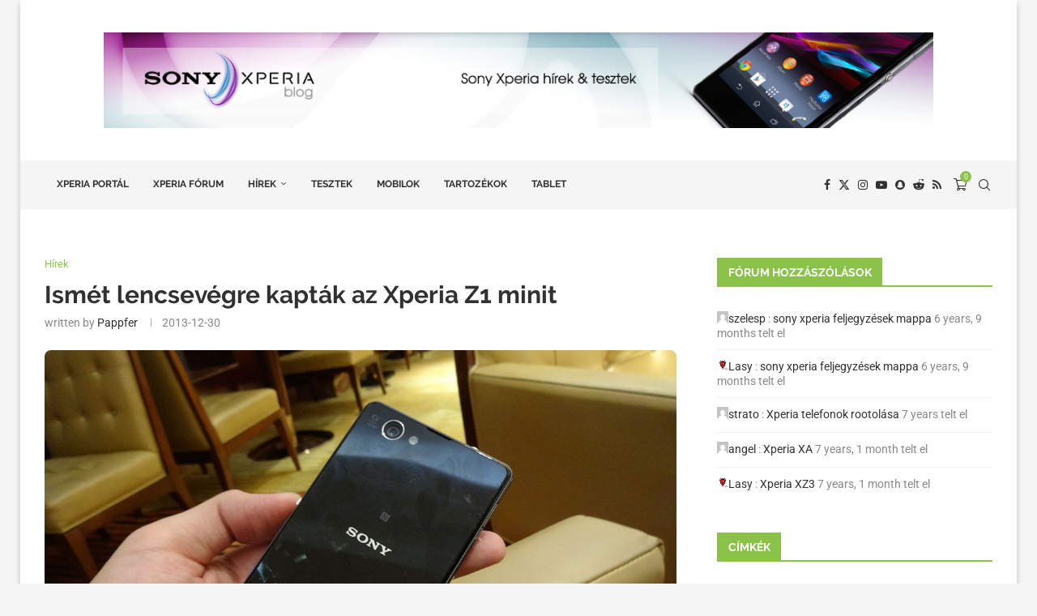

--- FILE ---
content_type: text/html; charset=UTF-8
request_url: https://sonymobil.hu/2013/12/30/ismet-lencsevegre-kaptak-az-xperia-z1-minit/
body_size: 35608
content:
<!DOCTYPE html>
<html lang="hu">
<head>
    <meta charset="UTF-8">
    <meta http-equiv="X-UA-Compatible" content="IE=edge">
    <meta name="viewport" content="width=device-width, initial-scale=1">
    <link rel="profile" href="https://gmpg.org/xfn/11"/>
    <link rel="alternate" type="application/rss+xml" title="Sony Xperia Blog RSS Feed"
          href="https://sonymobil.hu/feed/"/>
    <link rel="alternate" type="application/atom+xml" title="Sony Xperia Blog Atom Feed"
          href="https://sonymobil.hu/feed/atom/"/>
    <link rel="pingback" href="https://sonymobil.hu/xmlrpc.php"/>
    <!--[if lt IE 9]>
	<script src="https://sonymobil.hu/wp-content/themes/soledad/js/html5.js"></script>
	<![endif]-->
	<link rel='preconnect' href='https://fonts.googleapis.com' />
<link rel='preconnect' href='https://fonts.gstatic.com' />
<meta http-equiv='x-dns-prefetch-control' content='on'>
<link rel='dns-prefetch' href='//fonts.googleapis.com' />
<link rel='dns-prefetch' href='//fonts.gstatic.com' />
<link rel='dns-prefetch' href='//s.gravatar.com' />
<link rel='dns-prefetch' href='//www.google-analytics.com' />
<meta name='robots' content='index, follow, max-image-preview:large, max-snippet:-1, max-video-preview:-1' />

	<!-- This site is optimized with the Yoast SEO plugin v26.7 - https://yoast.com/wordpress/plugins/seo/ -->
	<title>Ismét lencsevégre kapták az Xperia Z1 minit - Sony Xperia Blog</title>
	<meta name="description" content="Ezúttal a készülék hátulját sikerült lencsevégre kapni. Az Xperia Z1 mini változata januárban érkezhet." />
	<link rel="canonical" href="https://sonymobil.hu/2013/12/30/ismet-lencsevegre-kaptak-az-xperia-z1-minit/" />
	<meta property="og:locale" content="hu_HU" />
	<meta property="og:type" content="article" />
	<meta property="og:title" content="Ismét lencsevégre kapták az Xperia Z1 minit - Sony Xperia Blog" />
	<meta property="og:description" content="Ezúttal a készülék hátulját sikerült lencsevégre kapni. Az Xperia Z1 mini változata januárban érkezhet." />
	<meta property="og:url" content="https://sonymobil.hu/2013/12/30/ismet-lencsevegre-kaptak-az-xperia-z1-minit/" />
	<meta property="og:site_name" content="Sony Xperia Blog" />
	<meta property="article:publisher" content="http://www.facebook.com/SonyMobilHU" />
	<meta property="article:published_time" content="2013-12-30T11:07:30+00:00" />
	<meta property="article:modified_time" content="2013-12-30T11:08:03+00:00" />
	<meta property="og:image" content="https://sonymobil.hu/wp-content/uploads/2013/12/Xperia-Z1-Mini-Sony-D5503-Back-Panel-Clear-Image-Surfaced-Again.jpg" />
	<meta property="og:image:width" content="1111" />
	<meta property="og:image:height" content="833" />
	<meta property="og:image:type" content="image/jpeg" />
	<meta name="author" content="pappfer" />
	<meta name="twitter:card" content="summary_large_image" />
	<meta name="twitter:creator" content="@https://twitter.com/pappfer" />
	<meta name="twitter:site" content="@SonyMobilHU" />
	<meta name="twitter:label1" content="Szerző:" />
	<meta name="twitter:data1" content="pappfer" />
	<script type="application/ld+json" class="yoast-schema-graph">{"@context":"https://schema.org","@graph":[{"@type":"Article","@id":"https://sonymobil.hu/2013/12/30/ismet-lencsevegre-kaptak-az-xperia-z1-minit/#article","isPartOf":{"@id":"https://sonymobil.hu/2013/12/30/ismet-lencsevegre-kaptak-az-xperia-z1-minit/"},"author":{"name":"pappfer","@id":"https://sonymobil.hu/#/schema/person/aec86e2336083be36d55e1fee5e46de4"},"headline":"Ismét lencsevégre kapták az Xperia Z1 minit","datePublished":"2013-12-30T11:07:30+00:00","dateModified":"2013-12-30T11:08:03+00:00","mainEntityOfPage":{"@id":"https://sonymobil.hu/2013/12/30/ismet-lencsevegre-kaptak-az-xperia-z1-minit/"},"wordCount":80,"commentCount":0,"image":{"@id":"https://sonymobil.hu/2013/12/30/ismet-lencsevegre-kaptak-az-xperia-z1-minit/#primaryimage"},"thumbnailUrl":"https://sonymobil.hu/wp-content/uploads/2013/12/Xperia-Z1-Mini-Sony-D5503-Back-Panel-Clear-Image-Surfaced-Again.jpg","keywords":["Xperia Z1 mini","Xperia Z1S"],"articleSection":["Hírek"],"inLanguage":"hu","potentialAction":[{"@type":"CommentAction","name":"Comment","target":["https://sonymobil.hu/2013/12/30/ismet-lencsevegre-kaptak-az-xperia-z1-minit/#respond"]}]},{"@type":"WebPage","@id":"https://sonymobil.hu/2013/12/30/ismet-lencsevegre-kaptak-az-xperia-z1-minit/","url":"https://sonymobil.hu/2013/12/30/ismet-lencsevegre-kaptak-az-xperia-z1-minit/","name":"Ismét lencsevégre kapták az Xperia Z1 minit - Sony Xperia Blog","isPartOf":{"@id":"https://sonymobil.hu/#website"},"primaryImageOfPage":{"@id":"https://sonymobil.hu/2013/12/30/ismet-lencsevegre-kaptak-az-xperia-z1-minit/#primaryimage"},"image":{"@id":"https://sonymobil.hu/2013/12/30/ismet-lencsevegre-kaptak-az-xperia-z1-minit/#primaryimage"},"thumbnailUrl":"https://sonymobil.hu/wp-content/uploads/2013/12/Xperia-Z1-Mini-Sony-D5503-Back-Panel-Clear-Image-Surfaced-Again.jpg","datePublished":"2013-12-30T11:07:30+00:00","dateModified":"2013-12-30T11:08:03+00:00","author":{"@id":"https://sonymobil.hu/#/schema/person/aec86e2336083be36d55e1fee5e46de4"},"description":"Ezúttal a készülék hátulját sikerült lencsevégre kapni. Az Xperia Z1 mini változata januárban érkezhet.","breadcrumb":{"@id":"https://sonymobil.hu/2013/12/30/ismet-lencsevegre-kaptak-az-xperia-z1-minit/#breadcrumb"},"inLanguage":"hu","potentialAction":[{"@type":"ReadAction","target":["https://sonymobil.hu/2013/12/30/ismet-lencsevegre-kaptak-az-xperia-z1-minit/"]}]},{"@type":"ImageObject","inLanguage":"hu","@id":"https://sonymobil.hu/2013/12/30/ismet-lencsevegre-kaptak-az-xperia-z1-minit/#primaryimage","url":"https://sonymobil.hu/wp-content/uploads/2013/12/Xperia-Z1-Mini-Sony-D5503-Back-Panel-Clear-Image-Surfaced-Again.jpg","contentUrl":"https://sonymobil.hu/wp-content/uploads/2013/12/Xperia-Z1-Mini-Sony-D5503-Back-Panel-Clear-Image-Surfaced-Again.jpg","width":1111,"height":833},{"@type":"BreadcrumbList","@id":"https://sonymobil.hu/2013/12/30/ismet-lencsevegre-kaptak-az-xperia-z1-minit/#breadcrumb","itemListElement":[{"@type":"ListItem","position":1,"name":"Kezdőlap","item":"https://sonymobil.hu/"},{"@type":"ListItem","position":2,"name":"Ismét lencsevégre kapták az Xperia Z1 minit"}]},{"@type":"WebSite","@id":"https://sonymobil.hu/#website","url":"https://sonymobil.hu/","name":"Sony Xperia Blog","description":"Minden, ami Sony Xperia és Android.","potentialAction":[{"@type":"SearchAction","target":{"@type":"EntryPoint","urlTemplate":"https://sonymobil.hu/?s={search_term_string}"},"query-input":{"@type":"PropertyValueSpecification","valueRequired":true,"valueName":"search_term_string"}}],"inLanguage":"hu"},{"@type":"Person","@id":"https://sonymobil.hu/#/schema/person/aec86e2336083be36d55e1fee5e46de4","name":"pappfer","image":{"@type":"ImageObject","inLanguage":"hu","@id":"https://sonymobil.hu/#/schema/person/image/","url":"https://secure.gravatar.com/avatar/df1da46c6a5394a2b415231011549b203e828fe6d1462c13e55f4bf5c720e4d6?s=96&d=mm&r=g","contentUrl":"https://secure.gravatar.com/avatar/df1da46c6a5394a2b415231011549b203e828fe6d1462c13e55f4bf5c720e4d6?s=96&d=mm&r=g","caption":"pappfer"},"sameAs":["https://pappfer.hu","https://www.linkedin.com/in/pappfer","https://x.com/https://twitter.com/pappfer"],"url":"https://sonymobil.hu/author/pappfer/"}]}</script>
	<!-- / Yoast SEO plugin. -->


<link rel="alternate" type="application/rss+xml" title="Sony Xperia Blog &raquo; hírcsatorna" href="https://sonymobil.hu/feed/" />
<link rel="alternate" type="application/rss+xml" title="Sony Xperia Blog &raquo; hozzászólás hírcsatorna" href="https://sonymobil.hu/comments/feed/" />
<link rel="alternate" type="application/rss+xml" title="Sony Xperia Blog &raquo; Ismét lencsevégre kapták az Xperia Z1 minit hozzászólás hírcsatorna" href="https://sonymobil.hu/2013/12/30/ismet-lencsevegre-kaptak-az-xperia-z1-minit/feed/" />
<link rel="alternate" title="oEmbed (JSON)" type="application/json+oembed" href="https://sonymobil.hu/wp-json/oembed/1.0/embed?url=https%3A%2F%2Fsonymobil.hu%2F2013%2F12%2F30%2Fismet-lencsevegre-kaptak-az-xperia-z1-minit%2F" />
<link rel="alternate" title="oEmbed (XML)" type="text/xml+oembed" href="https://sonymobil.hu/wp-json/oembed/1.0/embed?url=https%3A%2F%2Fsonymobil.hu%2F2013%2F12%2F30%2Fismet-lencsevegre-kaptak-az-xperia-z1-minit%2F&#038;format=xml" />
<style id='wp-img-auto-sizes-contain-inline-css' type='text/css'>
img:is([sizes=auto i],[sizes^="auto," i]){contain-intrinsic-size:3000px 1500px}
/*# sourceURL=wp-img-auto-sizes-contain-inline-css */
</style>
<link rel='stylesheet' id='penci-folding-css' href='https://sonymobil.hu/wp-content/themes/soledad/inc/elementor/assets/css/fold.css?ver=8.7.1' type='text/css' media='all' />
<style id='wp-emoji-styles-inline-css' type='text/css'>

	img.wp-smiley, img.emoji {
		display: inline !important;
		border: none !important;
		box-shadow: none !important;
		height: 1em !important;
		width: 1em !important;
		margin: 0 0.07em !important;
		vertical-align: -0.1em !important;
		background: none !important;
		padding: 0 !important;
	}
/*# sourceURL=wp-emoji-styles-inline-css */
</style>
<link rel='stylesheet' id='wp-block-library-css' href='https://sonymobil.hu/wp-includes/css/dist/block-library/style.min.css?ver=6.9' type='text/css' media='all' />
<style id='wp-block-library-theme-inline-css' type='text/css'>
.wp-block-audio :where(figcaption){color:#555;font-size:13px;text-align:center}.is-dark-theme .wp-block-audio :where(figcaption){color:#ffffffa6}.wp-block-audio{margin:0 0 1em}.wp-block-code{border:1px solid #ccc;border-radius:4px;font-family:Menlo,Consolas,monaco,monospace;padding:.8em 1em}.wp-block-embed :where(figcaption){color:#555;font-size:13px;text-align:center}.is-dark-theme .wp-block-embed :where(figcaption){color:#ffffffa6}.wp-block-embed{margin:0 0 1em}.blocks-gallery-caption{color:#555;font-size:13px;text-align:center}.is-dark-theme .blocks-gallery-caption{color:#ffffffa6}:root :where(.wp-block-image figcaption){color:#555;font-size:13px;text-align:center}.is-dark-theme :root :where(.wp-block-image figcaption){color:#ffffffa6}.wp-block-image{margin:0 0 1em}.wp-block-pullquote{border-bottom:4px solid;border-top:4px solid;color:currentColor;margin-bottom:1.75em}.wp-block-pullquote :where(cite),.wp-block-pullquote :where(footer),.wp-block-pullquote__citation{color:currentColor;font-size:.8125em;font-style:normal;text-transform:uppercase}.wp-block-quote{border-left:.25em solid;margin:0 0 1.75em;padding-left:1em}.wp-block-quote cite,.wp-block-quote footer{color:currentColor;font-size:.8125em;font-style:normal;position:relative}.wp-block-quote:where(.has-text-align-right){border-left:none;border-right:.25em solid;padding-left:0;padding-right:1em}.wp-block-quote:where(.has-text-align-center){border:none;padding-left:0}.wp-block-quote.is-large,.wp-block-quote.is-style-large,.wp-block-quote:where(.is-style-plain){border:none}.wp-block-search .wp-block-search__label{font-weight:700}.wp-block-search__button{border:1px solid #ccc;padding:.375em .625em}:where(.wp-block-group.has-background){padding:1.25em 2.375em}.wp-block-separator.has-css-opacity{opacity:.4}.wp-block-separator{border:none;border-bottom:2px solid;margin-left:auto;margin-right:auto}.wp-block-separator.has-alpha-channel-opacity{opacity:1}.wp-block-separator:not(.is-style-wide):not(.is-style-dots){width:100px}.wp-block-separator.has-background:not(.is-style-dots){border-bottom:none;height:1px}.wp-block-separator.has-background:not(.is-style-wide):not(.is-style-dots){height:2px}.wp-block-table{margin:0 0 1em}.wp-block-table td,.wp-block-table th{word-break:normal}.wp-block-table :where(figcaption){color:#555;font-size:13px;text-align:center}.is-dark-theme .wp-block-table :where(figcaption){color:#ffffffa6}.wp-block-video :where(figcaption){color:#555;font-size:13px;text-align:center}.is-dark-theme .wp-block-video :where(figcaption){color:#ffffffa6}.wp-block-video{margin:0 0 1em}:root :where(.wp-block-template-part.has-background){margin-bottom:0;margin-top:0;padding:1.25em 2.375em}
/*# sourceURL=/wp-includes/css/dist/block-library/theme.min.css */
</style>
<style id='classic-theme-styles-inline-css' type='text/css'>
/*! This file is auto-generated */
.wp-block-button__link{color:#fff;background-color:#32373c;border-radius:9999px;box-shadow:none;text-decoration:none;padding:calc(.667em + 2px) calc(1.333em + 2px);font-size:1.125em}.wp-block-file__button{background:#32373c;color:#fff;text-decoration:none}
/*# sourceURL=/wp-includes/css/classic-themes.min.css */
</style>
<style id='block-soledad-style-inline-css' type='text/css'>
.pchead-e-block{--pcborder-cl:#dedede;--pcaccent-cl:#6eb48c}.heading1-style-1>h1,.heading1-style-2>h1,.heading2-style-1>h2,.heading2-style-2>h2,.heading3-style-1>h3,.heading3-style-2>h3,.heading4-style-1>h4,.heading4-style-2>h4,.heading5-style-1>h5,.heading5-style-2>h5{padding-bottom:8px;border-bottom:1px solid var(--pcborder-cl);overflow:hidden}.heading1-style-2>h1,.heading2-style-2>h2,.heading3-style-2>h3,.heading4-style-2>h4,.heading5-style-2>h5{border-bottom-width:0;position:relative}.heading1-style-2>h1:before,.heading2-style-2>h2:before,.heading3-style-2>h3:before,.heading4-style-2>h4:before,.heading5-style-2>h5:before{content:'';width:50px;height:2px;bottom:0;left:0;z-index:2;background:var(--pcaccent-cl);position:absolute}.heading1-style-2>h1:after,.heading2-style-2>h2:after,.heading3-style-2>h3:after,.heading4-style-2>h4:after,.heading5-style-2>h5:after{content:'';width:100%;height:2px;bottom:0;left:20px;z-index:1;background:var(--pcborder-cl);position:absolute}.heading1-style-3>h1,.heading1-style-4>h1,.heading2-style-3>h2,.heading2-style-4>h2,.heading3-style-3>h3,.heading3-style-4>h3,.heading4-style-3>h4,.heading4-style-4>h4,.heading5-style-3>h5,.heading5-style-4>h5{position:relative;padding-left:20px}.heading1-style-3>h1:before,.heading1-style-4>h1:before,.heading2-style-3>h2:before,.heading2-style-4>h2:before,.heading3-style-3>h3:before,.heading3-style-4>h3:before,.heading4-style-3>h4:before,.heading4-style-4>h4:before,.heading5-style-3>h5:before,.heading5-style-4>h5:before{width:10px;height:100%;content:'';position:absolute;top:0;left:0;bottom:0;background:var(--pcaccent-cl)}.heading1-style-4>h1,.heading2-style-4>h2,.heading3-style-4>h3,.heading4-style-4>h4,.heading5-style-4>h5{padding:10px 20px;background:#f1f1f1}.heading1-style-5>h1,.heading2-style-5>h2,.heading3-style-5>h3,.heading4-style-5>h4,.heading5-style-5>h5{position:relative;z-index:1}.heading1-style-5>h1:before,.heading2-style-5>h2:before,.heading3-style-5>h3:before,.heading4-style-5>h4:before,.heading5-style-5>h5:before{content:"";position:absolute;left:0;bottom:0;width:200px;height:50%;transform:skew(-25deg) translateX(0);background:var(--pcaccent-cl);z-index:-1;opacity:.4}.heading1-style-6>h1,.heading2-style-6>h2,.heading3-style-6>h3,.heading4-style-6>h4,.heading5-style-6>h5{text-decoration:underline;text-underline-offset:2px;text-decoration-thickness:4px;text-decoration-color:var(--pcaccent-cl)}
/*# sourceURL=https://sonymobil.hu/wp-content/themes/soledad/inc/block/heading-styles/build/style.min.css */
</style>
<style id='global-styles-inline-css' type='text/css'>
:root{--wp--preset--aspect-ratio--square: 1;--wp--preset--aspect-ratio--4-3: 4/3;--wp--preset--aspect-ratio--3-4: 3/4;--wp--preset--aspect-ratio--3-2: 3/2;--wp--preset--aspect-ratio--2-3: 2/3;--wp--preset--aspect-ratio--16-9: 16/9;--wp--preset--aspect-ratio--9-16: 9/16;--wp--preset--color--black: #000000;--wp--preset--color--cyan-bluish-gray: #abb8c3;--wp--preset--color--white: #ffffff;--wp--preset--color--pale-pink: #f78da7;--wp--preset--color--vivid-red: #cf2e2e;--wp--preset--color--luminous-vivid-orange: #ff6900;--wp--preset--color--luminous-vivid-amber: #fcb900;--wp--preset--color--light-green-cyan: #7bdcb5;--wp--preset--color--vivid-green-cyan: #00d084;--wp--preset--color--pale-cyan-blue: #8ed1fc;--wp--preset--color--vivid-cyan-blue: #0693e3;--wp--preset--color--vivid-purple: #9b51e0;--wp--preset--gradient--vivid-cyan-blue-to-vivid-purple: linear-gradient(135deg,rgb(6,147,227) 0%,rgb(155,81,224) 100%);--wp--preset--gradient--light-green-cyan-to-vivid-green-cyan: linear-gradient(135deg,rgb(122,220,180) 0%,rgb(0,208,130) 100%);--wp--preset--gradient--luminous-vivid-amber-to-luminous-vivid-orange: linear-gradient(135deg,rgb(252,185,0) 0%,rgb(255,105,0) 100%);--wp--preset--gradient--luminous-vivid-orange-to-vivid-red: linear-gradient(135deg,rgb(255,105,0) 0%,rgb(207,46,46) 100%);--wp--preset--gradient--very-light-gray-to-cyan-bluish-gray: linear-gradient(135deg,rgb(238,238,238) 0%,rgb(169,184,195) 100%);--wp--preset--gradient--cool-to-warm-spectrum: linear-gradient(135deg,rgb(74,234,220) 0%,rgb(151,120,209) 20%,rgb(207,42,186) 40%,rgb(238,44,130) 60%,rgb(251,105,98) 80%,rgb(254,248,76) 100%);--wp--preset--gradient--blush-light-purple: linear-gradient(135deg,rgb(255,206,236) 0%,rgb(152,150,240) 100%);--wp--preset--gradient--blush-bordeaux: linear-gradient(135deg,rgb(254,205,165) 0%,rgb(254,45,45) 50%,rgb(107,0,62) 100%);--wp--preset--gradient--luminous-dusk: linear-gradient(135deg,rgb(255,203,112) 0%,rgb(199,81,192) 50%,rgb(65,88,208) 100%);--wp--preset--gradient--pale-ocean: linear-gradient(135deg,rgb(255,245,203) 0%,rgb(182,227,212) 50%,rgb(51,167,181) 100%);--wp--preset--gradient--electric-grass: linear-gradient(135deg,rgb(202,248,128) 0%,rgb(113,206,126) 100%);--wp--preset--gradient--midnight: linear-gradient(135deg,rgb(2,3,129) 0%,rgb(40,116,252) 100%);--wp--preset--font-size--small: 12px;--wp--preset--font-size--medium: 20px;--wp--preset--font-size--large: 32px;--wp--preset--font-size--x-large: 42px;--wp--preset--font-size--normal: 14px;--wp--preset--font-size--huge: 42px;--wp--preset--font-family--inter: "Inter", sans-serif;--wp--preset--font-family--cardo: Cardo;--wp--preset--spacing--20: 0.44rem;--wp--preset--spacing--30: 0.67rem;--wp--preset--spacing--40: 1rem;--wp--preset--spacing--50: 1.5rem;--wp--preset--spacing--60: 2.25rem;--wp--preset--spacing--70: 3.38rem;--wp--preset--spacing--80: 5.06rem;--wp--preset--shadow--natural: 6px 6px 9px rgba(0, 0, 0, 0.2);--wp--preset--shadow--deep: 12px 12px 50px rgba(0, 0, 0, 0.4);--wp--preset--shadow--sharp: 6px 6px 0px rgba(0, 0, 0, 0.2);--wp--preset--shadow--outlined: 6px 6px 0px -3px rgb(255, 255, 255), 6px 6px rgb(0, 0, 0);--wp--preset--shadow--crisp: 6px 6px 0px rgb(0, 0, 0);}:where(.is-layout-flex){gap: 0.5em;}:where(.is-layout-grid){gap: 0.5em;}body .is-layout-flex{display: flex;}.is-layout-flex{flex-wrap: wrap;align-items: center;}.is-layout-flex > :is(*, div){margin: 0;}body .is-layout-grid{display: grid;}.is-layout-grid > :is(*, div){margin: 0;}:where(.wp-block-columns.is-layout-flex){gap: 2em;}:where(.wp-block-columns.is-layout-grid){gap: 2em;}:where(.wp-block-post-template.is-layout-flex){gap: 1.25em;}:where(.wp-block-post-template.is-layout-grid){gap: 1.25em;}.has-black-color{color: var(--wp--preset--color--black) !important;}.has-cyan-bluish-gray-color{color: var(--wp--preset--color--cyan-bluish-gray) !important;}.has-white-color{color: var(--wp--preset--color--white) !important;}.has-pale-pink-color{color: var(--wp--preset--color--pale-pink) !important;}.has-vivid-red-color{color: var(--wp--preset--color--vivid-red) !important;}.has-luminous-vivid-orange-color{color: var(--wp--preset--color--luminous-vivid-orange) !important;}.has-luminous-vivid-amber-color{color: var(--wp--preset--color--luminous-vivid-amber) !important;}.has-light-green-cyan-color{color: var(--wp--preset--color--light-green-cyan) !important;}.has-vivid-green-cyan-color{color: var(--wp--preset--color--vivid-green-cyan) !important;}.has-pale-cyan-blue-color{color: var(--wp--preset--color--pale-cyan-blue) !important;}.has-vivid-cyan-blue-color{color: var(--wp--preset--color--vivid-cyan-blue) !important;}.has-vivid-purple-color{color: var(--wp--preset--color--vivid-purple) !important;}.has-black-background-color{background-color: var(--wp--preset--color--black) !important;}.has-cyan-bluish-gray-background-color{background-color: var(--wp--preset--color--cyan-bluish-gray) !important;}.has-white-background-color{background-color: var(--wp--preset--color--white) !important;}.has-pale-pink-background-color{background-color: var(--wp--preset--color--pale-pink) !important;}.has-vivid-red-background-color{background-color: var(--wp--preset--color--vivid-red) !important;}.has-luminous-vivid-orange-background-color{background-color: var(--wp--preset--color--luminous-vivid-orange) !important;}.has-luminous-vivid-amber-background-color{background-color: var(--wp--preset--color--luminous-vivid-amber) !important;}.has-light-green-cyan-background-color{background-color: var(--wp--preset--color--light-green-cyan) !important;}.has-vivid-green-cyan-background-color{background-color: var(--wp--preset--color--vivid-green-cyan) !important;}.has-pale-cyan-blue-background-color{background-color: var(--wp--preset--color--pale-cyan-blue) !important;}.has-vivid-cyan-blue-background-color{background-color: var(--wp--preset--color--vivid-cyan-blue) !important;}.has-vivid-purple-background-color{background-color: var(--wp--preset--color--vivid-purple) !important;}.has-black-border-color{border-color: var(--wp--preset--color--black) !important;}.has-cyan-bluish-gray-border-color{border-color: var(--wp--preset--color--cyan-bluish-gray) !important;}.has-white-border-color{border-color: var(--wp--preset--color--white) !important;}.has-pale-pink-border-color{border-color: var(--wp--preset--color--pale-pink) !important;}.has-vivid-red-border-color{border-color: var(--wp--preset--color--vivid-red) !important;}.has-luminous-vivid-orange-border-color{border-color: var(--wp--preset--color--luminous-vivid-orange) !important;}.has-luminous-vivid-amber-border-color{border-color: var(--wp--preset--color--luminous-vivid-amber) !important;}.has-light-green-cyan-border-color{border-color: var(--wp--preset--color--light-green-cyan) !important;}.has-vivid-green-cyan-border-color{border-color: var(--wp--preset--color--vivid-green-cyan) !important;}.has-pale-cyan-blue-border-color{border-color: var(--wp--preset--color--pale-cyan-blue) !important;}.has-vivid-cyan-blue-border-color{border-color: var(--wp--preset--color--vivid-cyan-blue) !important;}.has-vivid-purple-border-color{border-color: var(--wp--preset--color--vivid-purple) !important;}.has-vivid-cyan-blue-to-vivid-purple-gradient-background{background: var(--wp--preset--gradient--vivid-cyan-blue-to-vivid-purple) !important;}.has-light-green-cyan-to-vivid-green-cyan-gradient-background{background: var(--wp--preset--gradient--light-green-cyan-to-vivid-green-cyan) !important;}.has-luminous-vivid-amber-to-luminous-vivid-orange-gradient-background{background: var(--wp--preset--gradient--luminous-vivid-amber-to-luminous-vivid-orange) !important;}.has-luminous-vivid-orange-to-vivid-red-gradient-background{background: var(--wp--preset--gradient--luminous-vivid-orange-to-vivid-red) !important;}.has-very-light-gray-to-cyan-bluish-gray-gradient-background{background: var(--wp--preset--gradient--very-light-gray-to-cyan-bluish-gray) !important;}.has-cool-to-warm-spectrum-gradient-background{background: var(--wp--preset--gradient--cool-to-warm-spectrum) !important;}.has-blush-light-purple-gradient-background{background: var(--wp--preset--gradient--blush-light-purple) !important;}.has-blush-bordeaux-gradient-background{background: var(--wp--preset--gradient--blush-bordeaux) !important;}.has-luminous-dusk-gradient-background{background: var(--wp--preset--gradient--luminous-dusk) !important;}.has-pale-ocean-gradient-background{background: var(--wp--preset--gradient--pale-ocean) !important;}.has-electric-grass-gradient-background{background: var(--wp--preset--gradient--electric-grass) !important;}.has-midnight-gradient-background{background: var(--wp--preset--gradient--midnight) !important;}.has-small-font-size{font-size: var(--wp--preset--font-size--small) !important;}.has-medium-font-size{font-size: var(--wp--preset--font-size--medium) !important;}.has-large-font-size{font-size: var(--wp--preset--font-size--large) !important;}.has-x-large-font-size{font-size: var(--wp--preset--font-size--x-large) !important;}
:where(.wp-block-post-template.is-layout-flex){gap: 1.25em;}:where(.wp-block-post-template.is-layout-grid){gap: 1.25em;}
:where(.wp-block-term-template.is-layout-flex){gap: 1.25em;}:where(.wp-block-term-template.is-layout-grid){gap: 1.25em;}
:where(.wp-block-columns.is-layout-flex){gap: 2em;}:where(.wp-block-columns.is-layout-grid){gap: 2em;}
:root :where(.wp-block-pullquote){font-size: 1.5em;line-height: 1.6;}
/*# sourceURL=global-styles-inline-css */
</style>
<link rel='stylesheet' id='woocommerce-smallscreen-css' href='https://sonymobil.hu/wp-content/plugins/woocommerce/assets/css/woocommerce-smallscreen.css?ver=10.4.3' type='text/css' media='only screen and (max-width: 768px)' />
<style id='woocommerce-inline-inline-css' type='text/css'>
.woocommerce form .form-row .required { visibility: visible; }
/*# sourceURL=woocommerce-inline-inline-css */
</style>
<link rel='stylesheet' id='bbp-default-css' href='https://sonymobil.hu/wp-content/plugins/bbpress/templates/default/css/bbpress.min.css?ver=2.6.14' type='text/css' media='all' />
<link rel='stylesheet' id='contact-form-7-css' href='https://sonymobil.hu/wp-content/plugins/contact-form-7/includes/css/styles.css?ver=6.1.4' type='text/css' media='all' />
<link rel='stylesheet' id='penci-review-css' href='https://sonymobil.hu/wp-content/plugins/penci-review/css/style.css?ver=3.3' type='text/css' media='all' />
<link rel='stylesheet' id='penci-oswald-css' href='//sonymobil.hu/wp-content/uploads/sgf-css/font-e8359f82a88e6e287872ec5793669c7b.css' type='text/css' media='all' />
<link rel='stylesheet' id='super-rss-reader-css' href='https://sonymobil.hu/wp-content/plugins/super-rss-reader/public/css/style.min.css?ver=5.4' type='text/css' media='all' />
<link rel='stylesheet' id='penci-fonts-css' href='//sonymobil.hu/wp-content/uploads/sgf-css/font-bd5630700d4f38a5f6ccba0064a1dfd4.css' type='text/css' media='' />
<link rel='stylesheet' id='penci-main-style-css' href='https://sonymobil.hu/wp-content/themes/soledad/main.css?ver=8.7.1' type='text/css' media='all' />
<link rel='stylesheet' id='penci-swiper-bundle-css' href='https://sonymobil.hu/wp-content/themes/soledad/css/swiper-bundle.min.css?ver=8.7.1' type='text/css' media='all' />
<link rel='stylesheet' id='penci-buddypress-bbpress-css' href='https://sonymobil.hu/wp-content/themes/soledad/css/buddypress-bbpress.min.css?ver=8.7.1' type='text/css' media='all' />
<link rel='stylesheet' id='penci-font-awesomeold-css' href='https://sonymobil.hu/wp-content/themes/soledad/css/font-awesome.4.7.0.swap.min.css?ver=4.7.0' type='text/css' media='all' />
<link rel='stylesheet' id='penci_icon-css' href='https://sonymobil.hu/wp-content/themes/soledad/css/penci-icon.min.css?ver=8.7.1' type='text/css' media='all' />
<link rel='stylesheet' id='penci_style-css' href='https://sonymobil.hu/wp-content/themes/soledad/style.css?ver=8.7.1' type='text/css' media='all' />
<link rel='stylesheet' id='penci_social_counter-css' href='https://sonymobil.hu/wp-content/themes/soledad/css/social-counter.css?ver=8.7.1' type='text/css' media='all' />
<link rel='stylesheet' id='elementor-icons-css' href='https://sonymobil.hu/wp-content/plugins/elementor/assets/lib/eicons/css/elementor-icons.min.css?ver=5.45.0' type='text/css' media='all' />
<link rel='stylesheet' id='elementor-frontend-css' href='https://sonymobil.hu/wp-content/plugins/elementor/assets/css/frontend.min.css?ver=3.34.1' type='text/css' media='all' />
<link rel='stylesheet' id='elementor-post-122978-css' href='https://sonymobil.hu/wp-content/uploads/elementor/css/post-122978.css?ver=1768813847' type='text/css' media='all' />
<link rel='stylesheet' id='instag-slider-css' href='https://sonymobil.hu/wp-content/plugins/instagram-slider-widget/assets/css/instag-slider.css?ver=1.4.0' type='text/css' media='all' />
<link rel='stylesheet' id='penci-recipe-css-css' href='https://sonymobil.hu/wp-content/plugins/penci-recipe/css/recipe.css?ver=3.7' type='text/css' media='all' />
<link rel='stylesheet' id='woocommerce-css' href='https://sonymobil.hu/wp-content/themes/soledad/inc/woocommerce/css/build/woocommerce.css?ver=8.7.1' type='text/css' media='all' />
<link rel='stylesheet' id='woocommerce-layout-css' href='https://sonymobil.hu/wp-content/themes/soledad/inc/woocommerce/css/build/woocommerce-layout.css?ver=8.7.1' type='text/css' media='all' />
<link rel='stylesheet' id='penci-woocommerce-css' href='https://sonymobil.hu/wp-content/themes/soledad/inc/woocommerce/css/penci-woocomerce.css?ver=8.7.1' type='text/css' media='all' />
<style id='penci-woocommerce-inline-css' type='text/css'>
:root{--pc-woo-quick-view-width: 960px;}
/*# sourceURL=penci-woocommerce-inline-css */
</style>
<link rel='stylesheet' id='elementor-gf-local-roboto-css' href='https://sonymobil.hu/wp-content/uploads/elementor/google-fonts/css/roboto.css?ver=1742245712' type='text/css' media='all' />
<link rel='stylesheet' id='elementor-gf-local-robotoslab-css' href='https://sonymobil.hu/wp-content/uploads/elementor/google-fonts/css/robotoslab.css?ver=1742245715' type='text/css' media='all' />
<script type="text/template" id="tmpl-variation-template">
	<div class="woocommerce-variation-description">{{{ data.variation.variation_description }}}</div>
	<div class="woocommerce-variation-price">{{{ data.variation.price_html }}}</div>
	<div class="woocommerce-variation-availability">{{{ data.variation.availability_html }}}</div>
</script>
<script type="text/template" id="tmpl-unavailable-variation-template">
	<p role="alert">Sajnáljuk, ez a termék nem elérhető. Kérlek, válassz egy másik kombinációt.</p>
</script>
<script type="text/javascript" src="https://sonymobil.hu/wp-includes/js/jquery/jquery.min.js?ver=3.7.1" id="jquery-core-js"></script>
<script type="text/javascript" src="https://sonymobil.hu/wp-includes/js/jquery/jquery-migrate.min.js?ver=3.4.1" id="jquery-migrate-js"></script>
<script type="text/javascript" src="https://sonymobil.hu/wp-content/plugins/woocommerce/assets/js/jquery-blockui/jquery.blockUI.min.js?ver=2.7.0-wc.10.4.3" id="wc-jquery-blockui-js" defer="defer" data-wp-strategy="defer"></script>
<script type="text/javascript" id="wc-add-to-cart-js-extra">
/* <![CDATA[ */
var wc_add_to_cart_params = {"ajax_url":"/wp-admin/admin-ajax.php","wc_ajax_url":"/?wc-ajax=%%endpoint%%","i18n_view_cart":"Kos\u00e1r","cart_url":"https://sonymobil.hu/kosar/","is_cart":"","cart_redirect_after_add":"no"};
//# sourceURL=wc-add-to-cart-js-extra
/* ]]> */
</script>
<script type="text/javascript" src="https://sonymobil.hu/wp-content/plugins/woocommerce/assets/js/frontend/add-to-cart.min.js?ver=10.4.3" id="wc-add-to-cart-js" defer="defer" data-wp-strategy="defer"></script>
<script type="text/javascript" src="https://sonymobil.hu/wp-content/plugins/woocommerce/assets/js/js-cookie/js.cookie.min.js?ver=2.1.4-wc.10.4.3" id="wc-js-cookie-js" defer="defer" data-wp-strategy="defer"></script>
<script type="text/javascript" id="woocommerce-js-extra">
/* <![CDATA[ */
var woocommerce_params = {"ajax_url":"/wp-admin/admin-ajax.php","wc_ajax_url":"/?wc-ajax=%%endpoint%%","i18n_password_show":"Jelsz\u00f3 megjelen\u00edt\u00e9se","i18n_password_hide":"Jelsz\u00f3 elrejt\u00e9se"};
//# sourceURL=woocommerce-js-extra
/* ]]> */
</script>
<script type="text/javascript" src="https://sonymobil.hu/wp-content/plugins/woocommerce/assets/js/frontend/woocommerce.min.js?ver=10.4.3" id="woocommerce-js" defer="defer" data-wp-strategy="defer"></script>
<script type="text/javascript" src="https://sonymobil.hu/wp-content/plugins/super-rss-reader/public/js/jquery.easy-ticker.min.js?ver=5.4" id="jquery-easy-ticker-js"></script>
<script type="text/javascript" src="https://sonymobil.hu/wp-content/plugins/super-rss-reader/public/js/script.min.js?ver=5.4" id="super-rss-reader-js"></script>
<script type="text/javascript" src="https://sonymobil.hu/wp-content/plugins/wp-retina-2x/app/picturefill.min.js?ver=1765922760" id="wr2x-picturefill-js-js"></script>
<script type="text/javascript" src="https://sonymobil.hu/wp-content/plugins/instagram-slider-widget/assets/js/jquery.flexslider-min.js?ver=2.2" id="jquery-pllexi-slider-js"></script>
<script type="text/javascript" src="https://sonymobil.hu/wp-includes/js/underscore.min.js?ver=1.13.7" id="underscore-js"></script>
<script type="text/javascript" id="wp-util-js-extra">
/* <![CDATA[ */
var _wpUtilSettings = {"ajax":{"url":"/wp-admin/admin-ajax.php"}};
//# sourceURL=wp-util-js-extra
/* ]]> */
</script>
<script type="text/javascript" src="https://sonymobil.hu/wp-includes/js/wp-util.min.js?ver=6.9" id="wp-util-js"></script>
<script type="text/javascript" id="wc-add-to-cart-variation-js-extra">
/* <![CDATA[ */
var wc_add_to_cart_variation_params = {"wc_ajax_url":"/?wc-ajax=%%endpoint%%","i18n_no_matching_variations_text":"Sajn\u00e1ljuk, de egy term\u00e9k sem felelt meg a felt\u00e9teleknek. K\u00e9rlek, v\u00e1lassz egy m\u00e1sik kombin\u00e1ci\u00f3t.","i18n_make_a_selection_text":"A kos\u00e1rba helyez\u00e9s el\u0151tt v\u00e1lasszunk term\u00e9kopci\u00f3t.","i18n_unavailable_text":"Sajn\u00e1ljuk, ez a term\u00e9k nem el\u00e9rhet\u0151. K\u00e9rlek, v\u00e1lassz egy m\u00e1sik kombin\u00e1ci\u00f3t.","i18n_reset_alert_text":"Your selection has been reset. Please select some product options before adding this product to your cart."};
//# sourceURL=wc-add-to-cart-variation-js-extra
/* ]]> */
</script>
<script type="text/javascript" src="https://sonymobil.hu/wp-content/plugins/woocommerce/assets/js/frontend/add-to-cart-variation.min.js?ver=10.4.3" id="wc-add-to-cart-variation-js" defer="defer" data-wp-strategy="defer"></script>
<link rel="https://api.w.org/" href="https://sonymobil.hu/wp-json/" /><link rel="alternate" title="JSON" type="application/json" href="https://sonymobil.hu/wp-json/wp/v2/posts/14866" /><link rel="EditURI" type="application/rsd+xml" title="RSD" href="https://sonymobil.hu/xmlrpc.php?rsd" />
<meta name="generator" content="WordPress 6.9" />
<meta name="generator" content="WooCommerce 10.4.3" />
<meta name="generator" content="Soledad 8.7.1" />
<link rel='shortlink' href='https://sonymobil.hu/?p=14866' />
    <style type="text/css">
                                                                                                                                            </style>
	<script>var portfolioDataJs = portfolioDataJs || [];</script><style id="penci-custom-style" type="text/css">body{ --pcbg-cl: #fff; --pctext-cl: #313131; --pcborder-cl: #dedede; --pcheading-cl: #313131; --pcmeta-cl: #888888; --pcaccent-cl: #6eb48c; --pcbody-font: 'PT Serif', serif; --pchead-font: 'Raleway', sans-serif; --pchead-wei: bold; --pcava_bdr:10px;--pcajs_fvw:470px;--pcajs_fvmw:220px; } .single.penci-body-single-style-5 #header, .single.penci-body-single-style-6 #header, .single.penci-body-single-style-10 #header, .single.penci-body-single-style-5 .pc-wrapbuilder-header, .single.penci-body-single-style-6 .pc-wrapbuilder-header, .single.penci-body-single-style-10 .pc-wrapbuilder-header { --pchd-mg: 40px; } .fluid-width-video-wrapper > div { position: absolute; left: 0; right: 0; top: 0; width: 100%; height: 100%; } .yt-video-place { position: relative; text-align: center; } .yt-video-place.embed-responsive .start-video { display: block; top: 0; left: 0; bottom: 0; right: 0; position: absolute; transform: none; } .yt-video-place.embed-responsive .start-video img { margin: 0; padding: 0; top: 50%; display: inline-block; position: absolute; left: 50%; transform: translate(-50%, -50%); width: 68px; height: auto; } .mfp-bg { top: 0; left: 0; width: 100%; height: 100%; z-index: 9999999; overflow: hidden; position: fixed; background: #0b0b0b; opacity: .8; filter: alpha(opacity=80) } .mfp-wrap { top: 0; left: 0; width: 100%; height: 100%; z-index: 9999999; position: fixed; outline: none !important; -webkit-backface-visibility: hidden } body { --pchead-font: 'Raleway', sans-serif; } body { --pcbody-font: 'Roboto', sans-serif; } p{ line-height: 1.8; } .penci-hide-tagupdated{ display: none !important; } body { --pchead-wei: 600; } .featured-area.featured-style-42 .item-inner-content, .featured-style-41 .swiper-slide, .slider-40-wrapper .nav-thumb-creative .thumb-container:after,.penci-slider44-t-item:before,.penci-slider44-main-wrapper .item, .penci-image-holder, .penci-mega-post-inner, .standard-post-image img, .penci-overlay-over:before, .penci-overlay-over .overlay-border, .penci-grid li .item img, .penci-masonry .item-masonry a img, .penci-grid .list-post.list-boxed-post, .penci-grid li.list-boxed-post-2 .content-boxed-2, .grid-mixed, .penci-grid li.typography-style .overlay-typography, .penci-grid li.typography-style .overlay-typography:before, .penci-grid li.typography-style .overlay-typography:after, .container-single .post-image, .home-featured-cat-content .mag-photo .mag-overlay-photo, .mag-single-slider-overlay, ul.homepage-featured-boxes li .penci-fea-in:before, ul.homepage-featured-boxes li .penci-fea-in:after, ul.homepage-featured-boxes .penci-fea-in .fea-box-img:after, ul.homepage-featured-boxes li .penci-fea-in, .penci-slider38-overlay, .pcbg-thumb, .pcbg-bgoverlay, .pcrlt-style-2 .item-related .item-related-inner, .post-pagination.pcpagp-style-3 .next-post-inner, .post-pagination.pcpagp-style-3 .prev-post-inner { border-radius: 8px; -webkit-border-radius: 8px; } .penci-featured-content-right:before{ border-top-right-radius: 8px; border-bottom-right-radius: 8px; } .penci-slider4-overlay, .penci-slide-overlay .overlay-link, .featured-style-29 .featured-slider-overlay, .penci-widget-slider-overlay{ border-radius: 8px; -webkit-border-radius: 8px; } .penci-flat-overlay .penci-slide-overlay .penci-mag-featured-content:before{ border-bottom-left-radius: 8px; border-bottom-right-radius: 8px; } .post-pagination.pcpagp-style-3 .next-post-inner, .post-pagination.pcpagp-style-3 .prev-post-inner, .pcrlt-style-2 .item-related .item-related-inner {overflow: hidden} .featured-area.featured-style-42 .item-inner-content, .featured-style-41 .swiper-slide, .slider-40-wrapper .nav-thumb-creative .thumb-container:after,.penci-slider44-t-item:before,.penci-slider44-main-wrapper .item, .featured-area .penci-image-holder, .featured-area .penci-slider4-overlay, .featured-area .penci-slide-overlay .overlay-link, .featured-style-29 .featured-slider-overlay, .penci-slider38-overlay{ border-radius: ; -webkit-border-radius: ; } .penci-featured-content-right:before{ border-top-right-radius: 8px; border-bottom-right-radius: 8px; } .penci-flat-overlay .penci-slide-overlay .penci-mag-featured-content:before{ border-bottom-left-radius: 8px; border-bottom-right-radius: 8px; } .container-single .post-image{ border-radius: ; -webkit-border-radius: ; } .penci-mega-post-inner, .penci-mega-thumbnail .penci-image-holder{ border-radius: ; -webkit-border-radius: ; } body.penci-body-boxed { background-color:#f5f5f5; } #logo a { max-width:1024px; width: 100%; } @media only screen and (max-width: 960px) and (min-width: 768px){ #logo img{ max-width: 100%; } } body{ --pcborder-cl: #eeeeee; } #main #bbpress-forums .bbp-login-form fieldset.bbp-form select, #main #bbpress-forums .bbp-login-form .bbp-form input[type="password"], #main #bbpress-forums .bbp-login-form .bbp-form input[type="text"], .widget ul li, .grid-mixed, .penci-post-box-meta, .penci-pagination.penci-ajax-more a.penci-ajax-more-button, .widget-social a i, .penci-home-popular-posts, .header-header-1.has-bottom-line, .header-header-4.has-bottom-line, .header-header-7.has-bottom-line, .container-single .post-entry .post-tags a,.tags-share-box.tags-share-box-2_3,.tags-share-box.tags-share-box-top, .tags-share-box, .post-author, .post-pagination, .post-related, .post-comments .post-title-box, .comments .comment, #respond textarea, .wpcf7 textarea, #respond input, div.wpforms-container .wpforms-form.wpforms-form input[type=date], div.wpforms-container .wpforms-form.wpforms-form input[type=datetime], div.wpforms-container .wpforms-form.wpforms-form input[type=datetime-local], div.wpforms-container .wpforms-form.wpforms-form input[type=email], div.wpforms-container .wpforms-form.wpforms-form input[type=month], div.wpforms-container .wpforms-form.wpforms-form input[type=number], div.wpforms-container .wpforms-form.wpforms-form input[type=password], div.wpforms-container .wpforms-form.wpforms-form input[type=range], div.wpforms-container .wpforms-form.wpforms-form input[type=search], div.wpforms-container .wpforms-form.wpforms-form input[type=tel], div.wpforms-container .wpforms-form.wpforms-form input[type=text], div.wpforms-container .wpforms-form.wpforms-form input[type=time], div.wpforms-container .wpforms-form.wpforms-form input[type=url], div.wpforms-container .wpforms-form.wpforms-form input[type=week], div.wpforms-container .wpforms-form.wpforms-form select, div.wpforms-container .wpforms-form.wpforms-form textarea, .wpcf7 input, .widget_wysija input, #respond h3, form.pc-searchform input.search-input, .post-password-form input[type="text"], .post-password-form input[type="email"], .post-password-form input[type="password"], .post-password-form input[type="number"], .penci-recipe, .penci-recipe-heading, .penci-recipe-ingredients, .penci-recipe-notes, .penci-pagination ul.page-numbers li span, .penci-pagination ul.page-numbers li a, #comments_pagination span, #comments_pagination a, body.author .post-author, .tags-share-box.hide-tags.page-share, .penci-grid li.list-post, .penci-grid li.list-boxed-post-2 .content-boxed-2, .home-featured-cat-content .mag-post-box, .home-featured-cat-content.style-2 .mag-post-box.first-post, .home-featured-cat-content.style-10 .mag-post-box.first-post, .widget select, .widget ul ul, .widget input[type="text"], .widget input[type="email"], .widget input[type="date"], .widget input[type="number"], .widget input[type="search"], .widget .tagcloud a, #wp-calendar tbody td, .woocommerce div.product .entry-summary div[itemprop="description"] td, .woocommerce div.product .entry-summary div[itemprop="description"] th, .woocommerce div.product .woocommerce-tabs #tab-description td, .woocommerce div.product .woocommerce-tabs #tab-description th, .woocommerce-product-details__short-description td, th, .woocommerce ul.cart_list li, .woocommerce ul.product_list_widget li, .woocommerce .widget_shopping_cart .total, .woocommerce.widget_shopping_cart .total, .woocommerce .woocommerce-product-search input[type="search"], .woocommerce nav.woocommerce-pagination ul li a, .woocommerce nav.woocommerce-pagination ul li span, .woocommerce div.product .product_meta, .woocommerce div.product .woocommerce-tabs ul.tabs, .woocommerce div.product .related > h2, .woocommerce div.product .upsells > h2, .woocommerce #reviews #comments ol.commentlist li .comment-text, .woocommerce table.shop_table td, .post-entry td, .post-entry th, #add_payment_method .cart-collaterals .cart_totals tr td, #add_payment_method .cart-collaterals .cart_totals tr th, .woocommerce-cart .cart-collaterals .cart_totals tr td, .woocommerce-cart .cart-collaterals .cart_totals tr th, .woocommerce-checkout .cart-collaterals .cart_totals tr td, .woocommerce-checkout .cart-collaterals .cart_totals tr th, .woocommerce-cart .cart-collaterals .cart_totals table, .woocommerce-cart table.cart td.actions .coupon .input-text, .woocommerce table.shop_table a.remove, .woocommerce form .form-row .input-text, .woocommerce-page form .form-row .input-text, .woocommerce .woocommerce-error, .woocommerce .woocommerce-info, .woocommerce .woocommerce-message, .woocommerce form.checkout_coupon, .woocommerce form.login, .woocommerce form.register, .woocommerce form.checkout table.shop_table, .woocommerce-checkout #payment ul.payment_methods, .post-entry table, .wrapper-penci-review, .penci-review-container.penci-review-count, #penci-demobar .style-toggle, #widget-area, .post-entry hr, .wpb_text_column hr, #buddypress .dir-search input[type=search], #buddypress .dir-search input[type=text], #buddypress .groups-members-search input[type=search], #buddypress .groups-members-search input[type=text], #buddypress ul.item-list, #buddypress .profile[role=main], #buddypress select, #buddypress div.pagination .pagination-links span, #buddypress div.pagination .pagination-links a, #buddypress div.pagination .pag-count, #buddypress div.pagination .pagination-links a:hover, #buddypress ul.item-list li, #buddypress table.forum tr td.label, #buddypress table.messages-notices tr td.label, #buddypress table.notifications tr td.label, #buddypress table.notifications-settings tr td.label, #buddypress table.profile-fields tr td.label, #buddypress table.wp-profile-fields tr td.label, #buddypress table.profile-fields:last-child, #buddypress form#whats-new-form textarea, #buddypress .standard-form input[type=text], #buddypress .standard-form input[type=color], #buddypress .standard-form input[type=date], #buddypress .standard-form input[type=datetime], #buddypress .standard-form input[type=datetime-local], #buddypress .standard-form input[type=email], #buddypress .standard-form input[type=month], #buddypress .standard-form input[type=number], #buddypress .standard-form input[type=range], #buddypress .standard-form input[type=search], #buddypress .standard-form input[type=password], #buddypress .standard-form input[type=tel], #buddypress .standard-form input[type=time], #buddypress .standard-form input[type=url], #buddypress .standard-form input[type=week], .bp-avatar-nav ul, .bp-avatar-nav ul.avatar-nav-items li.current, #bbpress-forums li.bbp-body ul.forum, #bbpress-forums li.bbp-body ul.topic, #bbpress-forums li.bbp-footer, .bbp-pagination-links a, .bbp-pagination-links span.current, .wrapper-boxed .bbp-pagination-links a:hover, .wrapper-boxed .bbp-pagination-links span.current, #buddypress .standard-form select, #buddypress .standard-form input[type=password], #buddypress .activity-list li.load-more a, #buddypress .activity-list li.load-newest a, #buddypress ul.button-nav li a, #buddypress div.generic-button a, #buddypress .comment-reply-link, #bbpress-forums div.bbp-template-notice.info, #bbpress-forums #bbp-search-form #bbp_search, #bbpress-forums .bbp-forums-list, #bbpress-forums #bbp_topic_title, #bbpress-forums #bbp_topic_tags, #bbpress-forums .wp-editor-container, .widget_display_stats dd, .widget_display_stats dt, div.bbp-forum-header, div.bbp-topic-header, div.bbp-reply-header, .widget input[type="text"], .widget input[type="email"], .widget input[type="date"], .widget input[type="number"], .widget input[type="search"], .widget input[type="password"], blockquote.wp-block-quote, .post-entry blockquote.wp-block-quote, .wp-block-quote:not(.is-large):not(.is-style-large), .post-entry pre, .wp-block-pullquote:not(.is-style-solid-color), .post-entry hr.wp-block-separator, .wp-block-separator, .wp-block-latest-posts, .wp-block-yoast-how-to-block ol.schema-how-to-steps, .wp-block-yoast-how-to-block ol.schema-how-to-steps li, .wp-block-yoast-faq-block .schema-faq-section, .post-entry .wp-block-quote, .wpb_text_column .wp-block-quote, .woocommerce .page-description .wp-block-quote, .wp-block-search .wp-block-search__input{ border-color: var(--pcborder-cl); } .penci-recipe-index-wrap h4.recipe-index-heading > span:before, .penci-recipe-index-wrap h4.recipe-index-heading > span:after{ border-color: var(--pcborder-cl); opacity: 1; } .tags-share-box .single-comment-o:after, .post-share a.penci-post-like:after{ background-color: var(--pcborder-cl); } .penci-grid .list-post.list-boxed-post{ border-color: var(--pcborder-cl) !important; } .penci-post-box-meta.penci-post-box-grid:before, .woocommerce .widget_price_filter .ui-slider .ui-slider-range{ background-color: var(--pcborder-cl); } .penci-pagination.penci-ajax-more a.penci-ajax-more-button.loading-posts{ border-color: var(--pcborder-cl) !important; } .penci-vernav-enable .penci-menu-hbg{ box-shadow: none; -webkit-box-shadow: none; -moz-box-shadow: none; } .penci-vernav-enable.penci-vernav-poleft .penci-menu-hbg{ border-right: 1px solid var(--pcborder-cl); } .penci-vernav-enable.penci-vernav-poright .penci-menu-hbg{ border-left: 1px solid var(--pcborder-cl); } .editor-styles-wrapper, body{ --pcaccent-cl: #8bc34a; } .penci-menuhbg-toggle:hover .lines-button:after, .penci-menuhbg-toggle:hover .penci-lines:before, .penci-menuhbg-toggle:hover .penci-lines:after,.tags-share-box.tags-share-box-s2 .post-share-plike,.penci-video_playlist .penci-playlist-title,.pencisc-column-2.penci-video_playlist .penci-video-nav .playlist-panel-item, .pencisc-column-1.penci-video_playlist .penci-video-nav .playlist-panel-item,.penci-video_playlist .penci-custom-scroll::-webkit-scrollbar-thumb, .pencisc-button, .post-entry .pencisc-button, .penci-dropcap-box, .penci-dropcap-circle, .penci-login-register input[type="submit"]:hover, .penci-ld .penci-ldin:before, .penci-ldspinner > div{ background: #8bc34a; } a, .post-entry .penci-portfolio-filter ul li a:hover, .penci-portfolio-filter ul li a:hover, .penci-portfolio-filter ul li.active a, .post-entry .penci-portfolio-filter ul li.active a, .penci-countdown .countdown-amount, .archive-box h1, .post-entry a, .container.penci-breadcrumb span a:hover,.container.penci-breadcrumb a:hover, .post-entry blockquote:before, .post-entry blockquote cite, .post-entry blockquote .author, .wpb_text_column blockquote:before, .wpb_text_column blockquote cite, .wpb_text_column blockquote .author, .penci-pagination a:hover, ul.penci-topbar-menu > li a:hover, div.penci-topbar-menu > ul > li a:hover, .penci-recipe-heading a.penci-recipe-print,.penci-review-metas .penci-review-btnbuy, .main-nav-social a:hover, .widget-social .remove-circle a:hover i, .penci-recipe-index .cat > a.penci-cat-name, #bbpress-forums li.bbp-body ul.forum li.bbp-forum-info a:hover, #bbpress-forums li.bbp-body ul.topic li.bbp-topic-title a:hover, #bbpress-forums li.bbp-body ul.forum li.bbp-forum-info .bbp-forum-content a, #bbpress-forums li.bbp-body ul.topic p.bbp-topic-meta a, #bbpress-forums .bbp-breadcrumb a:hover, #bbpress-forums .bbp-forum-freshness a:hover, #bbpress-forums .bbp-topic-freshness a:hover, #buddypress ul.item-list li div.item-title a, #buddypress ul.item-list li h4 a, #buddypress .activity-header a:first-child, #buddypress .comment-meta a:first-child, #buddypress .acomment-meta a:first-child, div.bbp-template-notice a:hover, .penci-menu-hbg .menu li a .indicator:hover, .penci-menu-hbg .menu li a:hover, #sidebar-nav .menu li a:hover, .penci-rlt-popup .rltpopup-meta .rltpopup-title:hover, .penci-video_playlist .penci-video-playlist-item .penci-video-title:hover, .penci_list_shortcode li:before, .penci-dropcap-box-outline, .penci-dropcap-circle-outline, .penci-dropcap-regular, .penci-dropcap-bold{ color: #8bc34a; } .penci-home-popular-post ul.slick-dots li button:hover, .penci-home-popular-post ul.slick-dots li.slick-active button, .post-entry blockquote .author span:after, .error-image:after, .error-404 .go-back-home a:after, .penci-header-signup-form, .woocommerce span.onsale, .woocommerce #respond input#submit:hover, .woocommerce a.button:hover, .woocommerce button.button:hover, .woocommerce input.button:hover, .woocommerce nav.woocommerce-pagination ul li span.current, .woocommerce div.product .entry-summary div[itemprop="description"]:before, .woocommerce div.product .entry-summary div[itemprop="description"] blockquote .author span:after, .woocommerce div.product .woocommerce-tabs #tab-description blockquote .author span:after, .woocommerce #respond input#submit.alt:hover, .woocommerce a.button.alt:hover, .woocommerce button.button.alt:hover, .woocommerce input.button.alt:hover, .pcheader-icon.shoping-cart-icon > a > span, #penci-demobar .buy-button, #penci-demobar .buy-button:hover, .penci-recipe-heading a.penci-recipe-print:hover,.penci-review-metas .penci-review-btnbuy:hover, .penci-review-process span, .penci-review-score-total, #navigation.menu-style-2 ul.menu ul.sub-menu:before, #navigation.menu-style-2 .menu ul ul.sub-menu:before, .penci-go-to-top-floating, .post-entry.blockquote-style-2 blockquote:before, #bbpress-forums #bbp-search-form .button, #bbpress-forums #bbp-search-form .button:hover, .wrapper-boxed .bbp-pagination-links span.current, #bbpress-forums #bbp_reply_submit:hover, #bbpress-forums #bbp_topic_submit:hover,#main .bbp-login-form .bbp-submit-wrapper button[type="submit"]:hover, #buddypress .dir-search input[type=submit], #buddypress .groups-members-search input[type=submit], #buddypress button:hover, #buddypress a.button:hover, #buddypress a.button:focus, #buddypress input[type=button]:hover, #buddypress input[type=reset]:hover, #buddypress ul.button-nav li a:hover, #buddypress ul.button-nav li.current a, #buddypress div.generic-button a:hover, #buddypress .comment-reply-link:hover, #buddypress input[type=submit]:hover, #buddypress div.pagination .pagination-links .current, #buddypress div.item-list-tabs ul li.selected a, #buddypress div.item-list-tabs ul li.current a, #buddypress div.item-list-tabs ul li a:hover, #buddypress table.notifications thead tr, #buddypress table.notifications-settings thead tr, #buddypress table.profile-settings thead tr, #buddypress table.profile-fields thead tr, #buddypress table.wp-profile-fields thead tr, #buddypress table.messages-notices thead tr, #buddypress table.forum thead tr, #buddypress input[type=submit] { background-color: #8bc34a; } .penci-pagination ul.page-numbers li span.current, #comments_pagination span { color: #fff; background: #8bc34a; border-color: #8bc34a; } .footer-instagram h4.footer-instagram-title > span:before, .woocommerce nav.woocommerce-pagination ul li span.current, .penci-pagination.penci-ajax-more a.penci-ajax-more-button:hover, .penci-recipe-heading a.penci-recipe-print:hover,.penci-review-metas .penci-review-btnbuy:hover, .home-featured-cat-content.style-14 .magcat-padding:before, .wrapper-boxed .bbp-pagination-links span.current, #buddypress .dir-search input[type=submit], #buddypress .groups-members-search input[type=submit], #buddypress button:hover, #buddypress a.button:hover, #buddypress a.button:focus, #buddypress input[type=button]:hover, #buddypress input[type=reset]:hover, #buddypress ul.button-nav li a:hover, #buddypress ul.button-nav li.current a, #buddypress div.generic-button a:hover, #buddypress .comment-reply-link:hover, #buddypress input[type=submit]:hover, #buddypress div.pagination .pagination-links .current, #buddypress input[type=submit], form.pc-searchform.penci-hbg-search-form input.search-input:hover, form.pc-searchform.penci-hbg-search-form input.search-input:focus, .penci-dropcap-box-outline, .penci-dropcap-circle-outline { border-color: #8bc34a; } .woocommerce .woocommerce-error, .woocommerce .woocommerce-info, .woocommerce .woocommerce-message { border-top-color: #8bc34a; } .penci-slider ol.penci-control-nav li a.penci-active, .penci-slider ol.penci-control-nav li a:hover, .penci-related-carousel .penci-owl-dot.active span, .penci-owl-carousel-slider .penci-owl-dot.active span{ border-color: #8bc34a; background-color: #8bc34a; } .woocommerce .woocommerce-message:before, .woocommerce form.checkout table.shop_table .order-total .amount, .woocommerce ul.products li.product .price ins, .woocommerce ul.products li.product .price, .woocommerce div.product p.price ins, .woocommerce div.product span.price ins, .woocommerce div.product p.price, .woocommerce div.product .entry-summary div[itemprop="description"] blockquote:before, .woocommerce div.product .woocommerce-tabs #tab-description blockquote:before, .woocommerce div.product .entry-summary div[itemprop="description"] blockquote cite, .woocommerce div.product .entry-summary div[itemprop="description"] blockquote .author, .woocommerce div.product .woocommerce-tabs #tab-description blockquote cite, .woocommerce div.product .woocommerce-tabs #tab-description blockquote .author, .woocommerce div.product .product_meta > span a:hover, .woocommerce div.product .woocommerce-tabs ul.tabs li.active, .woocommerce ul.cart_list li .amount, .woocommerce ul.product_list_widget li .amount, .woocommerce table.shop_table td.product-name a:hover, .woocommerce table.shop_table td.product-price span, .woocommerce table.shop_table td.product-subtotal span, .woocommerce-cart .cart-collaterals .cart_totals table td .amount, .woocommerce .woocommerce-info:before, .woocommerce div.product span.price, .penci-container-inside.penci-breadcrumb span a:hover,.penci-container-inside.penci-breadcrumb a:hover { color: #8bc34a; } .standard-content .penci-more-link.penci-more-link-button a.more-link, .penci-readmore-btn.penci-btn-make-button a, .penci-featured-cat-seemore.penci-btn-make-button a{ background-color: #8bc34a; color: #fff; } .penci-vernav-toggle:before{ border-top-color: #8bc34a; color: #fff; } .headline-title { background-color: #8bc34a; } .headline-title.nticker-style-2:after, .headline-title.nticker-style-4:after{ border-color: #8bc34a; } a.penci-topbar-post-title:hover { color: #8bc34a; } ul.penci-topbar-menu > li a:hover, div.penci-topbar-menu > ul > li a:hover { color: #8bc34a; } .penci-topbar-social a:hover { color: #8bc34a; } #penci-login-popup:before{ opacity: ; } #navigation, .show-search { background: #f5f5f5; } @media only screen and (min-width: 960px){ #navigation.header-11 > .container { background: #f5f5f5; }} .header-slogan .header-slogan-text:before, .header-slogan .header-slogan-text:after{ content: none; } .navigation, .navigation.header-layout-bottom, #navigation, #navigation.header-layout-bottom { border-color: #f5f5f5; } .navigation .menu > li > a:hover, .navigation .menu li.current-menu-item > a, .navigation .menu > li.current_page_item > a, .navigation .menu > li:hover > a, .navigation .menu > li.current-menu-ancestor > a, .navigation .menu > li.current-menu-item > a, .navigation .menu .sub-menu li a:hover, .navigation .menu .sub-menu li.current-menu-item > a, .navigation .sub-menu li:hover > a, #navigation .menu > li > a:hover, #navigation .menu li.current-menu-item > a, #navigation .menu > li.current_page_item > a, #navigation .menu > li:hover > a, #navigation .menu > li.current-menu-ancestor > a, #navigation .menu > li.current-menu-item > a, #navigation .menu .sub-menu li a:hover, #navigation .menu .sub-menu li.current-menu-item > a, #navigation .sub-menu li:hover > a { color: #ffffff; } .navigation ul.menu > li > a:before, .navigation .menu > ul > li > a:before, #navigation ul.menu > li > a:before, #navigation .menu > ul > li > a:before { background: #ffffff; } .navigation.menu-item-padding .menu > li > a:hover, .navigation.menu-item-padding .menu > li:hover > a, .navigation.menu-item-padding .menu > li.current-menu-item > a, .navigation.menu-item-padding .menu > li.current_page_item > a, .navigation.menu-item-padding .menu > li.current-menu-ancestor > a, .navigation.menu-item-padding .menu > li.current-menu-item > a, #navigation.menu-item-padding .menu > li > a:hover, #navigation.menu-item-padding .menu > li:hover > a, #navigation.menu-item-padding .menu > li.current-menu-item > a, #navigation.menu-item-padding .menu > li.current_page_item > a, #navigation.menu-item-padding .menu > li.current-menu-ancestor > a, #navigation.menu-item-padding .menu > li.current-menu-item > a { background-color: #8bc34a; } .navigation .menu ul.sub-menu li .pcmis-2 .penci-mega-post a:hover, .navigation .penci-megamenu .penci-mega-child-categories a.cat-active, .navigation .menu .penci-megamenu .penci-mega-child-categories a:hover, .navigation .menu .penci-megamenu .penci-mega-latest-posts .penci-mega-post a:hover, #navigation .menu ul.sub-menu li .pcmis-2 .penci-mega-post a:hover, #navigation .penci-megamenu .penci-mega-child-categories a.cat-active, #navigation .menu .penci-megamenu .penci-mega-child-categories a:hover, #navigation .menu .penci-megamenu .penci-mega-latest-posts .penci-mega-post a:hover { color: #8bc34a; } #navigation .penci-megamenu .penci-mega-thumbnail .mega-cat-name { background: #8bc34a; } #navigation .penci-megamenu .post-mega-title a, .pc-builder-element .navigation .penci-megamenu .penci-content-megamenu .penci-mega-latest-posts .penci-mega-post .post-mega-title a{ text-transform: none; } #navigation .menu .sub-menu li a:hover, #navigation .menu .sub-menu li.current-menu-item > a, #navigation .sub-menu li:hover > a { color: #8bc34a; } #navigation.menu-style-2 ul.menu ul.sub-menu:before, #navigation.menu-style-2 .menu ul ul.sub-menu:before { background-color: #8bc34a; } .penci-featured-content .feat-text h3 a, .featured-style-35 .feat-text-right h3 a, .featured-style-4 .penci-featured-content .feat-text h3 a, .penci-mag-featured-content h3 a, .pencislider-container .pencislider-content .pencislider-title { text-transform: none; } .penci-header-signup-form { padding-top: px; padding-bottom: px; } .penci-header-signup-form { background-color: #8bc34a; } .header-social a:hover i, .main-nav-social a:hover, .penci-menuhbg-toggle:hover .lines-button:after, .penci-menuhbg-toggle:hover .penci-lines:before, .penci-menuhbg-toggle:hover .penci-lines:after { color: #8bc34a; } #sidebar-nav .menu li a:hover, .header-social.sidebar-nav-social a:hover i, #sidebar-nav .menu li a .indicator:hover, #sidebar-nav .menu .sub-menu li a .indicator:hover{ color: #8bc34a; } #sidebar-nav-logo:before{ background-color: #8bc34a; } .penci-slide-overlay .overlay-link { background: -moz-linear-gradient(top, rgba(255,255,255,0) 60%, #111111 100%); background: -webkit-linear-gradient(top, rgba(255,255,255,0) 60%, #111111 100%); background: -o-linear-gradient(top, rgba(255,255,255,0) 60%, #111111 100%); background: -ms-linear-gradient(top, rgba(255,255,255,0) 60%, #111111 100%); background: linear-gradient(to bottom, rgba(255,255,255,0) 60%, #111111 100%); } .penci-slider4-overlay{ background: -moz-linear-gradient(left, rgba(255,255,255,0) 26%, #111111 65%); background: -webkit-gradient(linear, left top, right top, color-stop(26%, #111111), color-stop(65%,transparent)); background: -webkit-linear-gradient(left, rgba(255,255,255,0) 26%, #111111 65%); background: -o-linear-gradient(left, rgba(255,255,255,0) 26%, #111111 65%); background: -ms-linear-gradient(left, rgba(255,255,255,0) 26%, #111111 65%); background: linear-gradient(to right, rgba(255,255,255,0) 26%, #111111 65%); filter: progid:DXImageTransform.Microsoft.gradient( startColorstr='#111111', endColorstr='#111111',GradientType=1 ); } .slider-40-wrapper .list-slider-creative .item-slider-creative .img-container:before { background-color: #111111; } @media only screen and (max-width: 960px){ .featured-style-4 .penci-featured-content .featured-slider-overlay, .featured-style-5 .penci-featured-content .featured-slider-overlay, .slider-40-wrapper .list-slider-creative .item-slider-creative .img-container:before { background-color: #111111; } } .penci-slider38-overlay, .penci-flat-overlay .penci-slide-overlay .penci-mag-featured-content:before{ background-color: #111111; } .penci-slide-overlay .overlay-link, .penci-slider38-overlay, .penci-flat-overlay .penci-slide-overlay .penci-mag-featured-content:before, .slider-40-wrapper .list-slider-creative .item-slider-creative .img-container:before { opacity: 0.8; } .penci-item-mag:hover .penci-slide-overlay .overlay-link, .featured-style-38 .item:hover .penci-slider38-overlay, .penci-flat-overlay .penci-item-mag:hover .penci-slide-overlay .penci-mag-featured-content:before { opacity: 1; } .penci-featured-content .featured-slider-overlay { opacity: ; } .slider-40-wrapper .list-slider-creative .item-slider-creative:hover .img-container:before { opacity:1; } .featured-style-29 .featured-slider-overlay { opacity: ; } .penci-standard-cat .cat > a.penci-cat-name { color: #8bc34a; } .penci-standard-cat .cat:before, .penci-standard-cat .cat:after { background-color: #8bc34a; } .standard-content .penci-post-box-meta .penci-post-share-box a:hover, .standard-content .penci-post-box-meta .penci-post-share-box a.liked { color: #8bc34a; } .header-standard .post-entry a:hover, .header-standard .author-post span a:hover, .standard-content a, .standard-content .post-entry a, .standard-post-entry a.more-link:hover, .penci-post-box-meta .penci-box-meta a:hover, .standard-content .post-entry blockquote:before, .post-entry blockquote cite, .post-entry blockquote .author, .standard-content-special .author-quote span, .standard-content-special .format-post-box .post-format-icon i, .standard-content-special .format-post-box .dt-special a:hover, .standard-content .penci-more-link a.more-link, .standard-content .penci-post-box-meta .penci-box-meta a:hover { color: #8bc34a; } .standard-content .penci-more-link.penci-more-link-button a.more-link{ background-color: #8bc34a; color: #fff; } .standard-content-special .author-quote span:before, .standard-content-special .author-quote span:after, .standard-content .post-entry ul li:before, .post-entry blockquote .author span:after, .header-standard:after { background-color: #8bc34a; } .penci-more-link a.more-link:before, .penci-more-link a.more-link:after { border-color: #8bc34a; } .penci_grid_title a, .penci-grid li .item h2 a, .penci-masonry .item-masonry h2 a, .grid-mixed .mixed-detail h2 a, .overlay-header-box .overlay-title a { text-transform: none; } .penci-grid li .item h2 a, .penci-masonry .item-masonry h2 a { } .penci-featured-infor .cat a.penci-cat-name, .penci-grid .cat a.penci-cat-name, .penci-masonry .cat a.penci-cat-name, .penci-featured-infor .cat a.penci-cat-name { color: #8bc34a; } .penci-featured-infor .cat a.penci-cat-name:after, .penci-grid .cat a.penci-cat-name:after, .penci-masonry .cat a.penci-cat-name:after, .penci-featured-infor .cat a.penci-cat-name:after{ border-color: #8bc34a; } .penci-post-share-box a.liked, .penci-post-share-box a:hover { color: #8bc34a; } .overlay-post-box-meta .overlay-share a:hover, .overlay-author a:hover, .penci-grid .standard-content-special .format-post-box .dt-special a:hover, .grid-post-box-meta span a:hover, .grid-post-box-meta span a.comment-link:hover, .penci-grid .standard-content-special .author-quote span, .penci-grid .standard-content-special .format-post-box .post-format-icon i, .grid-mixed .penci-post-box-meta .penci-box-meta a:hover { color: #8bc34a; } .penci-grid .standard-content-special .author-quote span:before, .penci-grid .standard-content-special .author-quote span:after, .grid-header-box:after, .list-post .header-list-style:after { background-color: #8bc34a; } .penci-grid .post-box-meta span:after, .penci-masonry .post-box-meta span:after { border-color: #8bc34a; } .penci-readmore-btn.penci-btn-make-button a{ background-color: #8bc34a; color: #fff; } .penci-grid li.typography-style .overlay-typography { opacity: ; } .penci-grid li.typography-style:hover .overlay-typography { opacity: ; } .penci-grid li.typography-style .item .main-typography h2 a:hover { color: #8bc34a; } .penci-grid li.typography-style .grid-post-box-meta span a:hover { color: #8bc34a; } .overlay-header-box .cat > a.penci-cat-name:hover { color: #8bc34a; } .penci-sidebar-content .widget, .penci-sidebar-content.pcsb-boxed-whole { margin-bottom: 50px; } .penci-sidebar-content.style-25 .inner-arrow, .penci-sidebar-content.style-25 .widget-title, .penci-sidebar-content.style-11 .penci-border-arrow .inner-arrow, .penci-sidebar-content.style-12 .penci-border-arrow .inner-arrow, .penci-sidebar-content.style-14 .penci-border-arrow .inner-arrow:before, .penci-sidebar-content.style-13 .penci-border-arrow .inner-arrow, .penci-sidebar-content.style-30 .widget-title > span, .penci-sidebar-content .penci-border-arrow .inner-arrow, .penci-sidebar-content.style-15 .penci-border-arrow .inner-arrow{ background-color: #8bc34a; } .penci-sidebar-content.style-2 .penci-border-arrow:after{ border-top-color: #8bc34a; } .penci-sidebar-content.style-28 .widget-title,.penci-sidebar-content.style-30 .widget-title{ --pcaccent-cl: #8bc34a; } .penci-sidebar-content.style-25 .widget-title span {--pcheading-cl: #8bc34a; } .penci-sidebar-content .penci-border-arrow:after { background-color: #8bc34a; } .penci-sidebar-content.style-25 .widget-title span{--pcheading-cl:#8bc34a;} .penci-sidebar-content.style-29 .widget-title > span,.penci-sidebar-content.style-26 .widget-title,.penci-sidebar-content.style-30 .widget-title{--pcborder-cl:#8bc34a;} .penci-sidebar-content.style-24 .widget-title>span, .penci-sidebar-content.style-23 .widget-title>span, .penci-sidebar-content.style-29 .widget-title > span, .penci-sidebar-content.style-22 .widget-title,.penci-sidebar-content.style-21 .widget-title span{--pcaccent-cl:#8bc34a;} .penci-sidebar-content .penci-border-arrow .inner-arrow, .penci-sidebar-content.style-4 .penci-border-arrow .inner-arrow:before, .penci-sidebar-content.style-4 .penci-border-arrow .inner-arrow:after, .penci-sidebar-content.style-5 .penci-border-arrow, .penci-sidebar-content.style-7 .penci-border-arrow, .penci-sidebar-content.style-9 .penci-border-arrow{ border-color: #8bc34a; } .penci-sidebar-content .penci-border-arrow:before { border-top-color: #8bc34a; } .penci-sidebar-content.style-16 .penci-border-arrow:after{ background-color: #8bc34a; } .penci-sidebar-content.style-5 .penci-border-arrow { border-color: #8bc34a; } .penci-sidebar-content.style-12 .penci-border-arrow,.penci-sidebar-content.style-10 .penci-border-arrow, .penci-sidebar-content.style-5 .penci-border-arrow .inner-arrow{ border-bottom-color: #8bc34a; } .penci-sidebar-content.style-7 .penci-border-arrow .inner-arrow:before, .penci-sidebar-content.style-9 .penci-border-arrow .inner-arrow:before { background-color: #8bc34a; } .penci-sidebar-content.style-24 .widget-title>span, .penci-sidebar-content.style-23 .widget-title>span, .penci-sidebar-content.style-22 .widget-title{--pcborder-cl:#8bc34a;} .penci-sidebar-content .penci-border-arrow:after { border-color: #8bc34a; } .penci-sidebar-content.style-21, .penci-sidebar-content.style-22, .penci-sidebar-content.style-23, .penci-sidebar-content.style-28 .widget-title, .penci-sidebar-content.style-29 .widget-title, .penci-sidebar-content.style-29 .widget-title, .penci-sidebar-content.style-24{ --pcheading-cl: #ffffff; } .penci-sidebar-content.style-25 .widget-title span, .penci-sidebar-content.style-30 .widget-title > span, .penci-sidebar-content .penci-border-arrow .inner-arrow { color: #ffffff; } .penci-video_playlist .penci-video-playlist-item .penci-video-title:hover,.widget ul.side-newsfeed li .side-item .side-item-text h4 a:hover, .widget a:hover, .penci-sidebar-content .widget-social a:hover span, .widget-social a:hover span, .penci-tweets-widget-content .icon-tweets, .penci-tweets-widget-content .tweet-intents a, .penci-tweets-widget-content .tweet-intents span:after, .widget-social.remove-circle a:hover i , #wp-calendar tbody td a:hover, .penci-video_playlist .penci-video-playlist-item .penci-video-title:hover, .widget ul.side-newsfeed li .side-item .side-item-text .side-item-meta a:hover{ color: #8bc34a; } .widget .tagcloud a:hover, .widget-social a:hover i, .widget input[type="submit"]:hover,.penci-user-logged-in .penci-user-action-links a:hover,.penci-button:hover, .widget button[type="submit"]:hover { color: #fff; background-color: #8bc34a; border-color: #8bc34a; } .about-widget .about-me-heading:before { border-color: #8bc34a; } .penci-tweets-widget-content .tweet-intents-inner:before, .penci-tweets-widget-content .tweet-intents-inner:after, .pencisc-column-1.penci-video_playlist .penci-video-nav .playlist-panel-item, .penci-video_playlist .penci-custom-scroll::-webkit-scrollbar-thumb, .penci-video_playlist .penci-playlist-title { background-color: #8bc34a; } .penci-owl-carousel.penci-tweets-slider .penci-owl-dots .penci-owl-dot.active span, .penci-owl-carousel.penci-tweets-slider .penci-owl-dots .penci-owl-dot:hover span { border-color: #8bc34a; background-color: #8bc34a; } #footer-copyright * { font-size: 13px; } #footer-copyright * { font-style: normal; } .footer-subscribe .widget .mc4wp-form input[type="submit"] { background-color: #111111; } .footer-subscribe .widget .mc4wp-form input[type="submit"]:hover { background-color: #8bc34a; } .footer-widget-wrapper .penci-tweets-widget-content .icon-tweets, .footer-widget-wrapper .penci-tweets-widget-content .tweet-intents a, .footer-widget-wrapper .penci-tweets-widget-content .tweet-intents span:after, .footer-widget-wrapper .widget ul.side-newsfeed li .side-item .side-item-text h4 a:hover, .footer-widget-wrapper .widget a:hover, .footer-widget-wrapper .widget-social a:hover span, .footer-widget-wrapper a:hover, .footer-widget-wrapper .widget-social.remove-circle a:hover i, .footer-widget-wrapper .widget ul.side-newsfeed li .side-item .side-item-text .side-item-meta a:hover{ color: #8bc34a; } .footer-widget-wrapper .widget .tagcloud a:hover, .footer-widget-wrapper .widget-social a:hover i, .footer-widget-wrapper .mc4wp-form input[type="submit"]:hover, .footer-widget-wrapper .widget input[type="submit"]:hover,.footer-widget-wrapper .penci-user-logged-in .penci-user-action-links a:hover, .footer-widget-wrapper .widget button[type="submit"]:hover { color: #fff; background-color: #8bc34a; border-color: #8bc34a; } .footer-widget-wrapper .about-widget .about-me-heading:before { border-color: #8bc34a; } .footer-widget-wrapper .penci-tweets-widget-content .tweet-intents-inner:before, .footer-widget-wrapper .penci-tweets-widget-content .tweet-intents-inner:after { background-color: #8bc34a; } .footer-widget-wrapper .penci-owl-carousel.penci-tweets-slider .penci-owl-dots .penci-owl-dot.active span, .footer-widget-wrapper .penci-owl-carousel.penci-tweets-slider .penci-owl-dots .penci-owl-dot:hover span { border-color: #8bc34a; background: #8bc34a; } ul.footer-socials li a:hover i { background-color: #8bc34a; border-color: #8bc34a; } ul.footer-socials li a:hover span { color: #8bc34a; } .footer-socials-section, .penci-footer-social-moved{ border-color: #212121; } #footer-section, .penci-footer-social-moved{ background-color: #111111; } #footer-section .footer-menu li a:hover { color: #8bc34a; } .penci-go-to-top-floating { background-color: #8bc34a; } #footer-section a { color: #8bc34a; } .comment-content a, .container-single .post-entry a, .container-single .format-post-box .dt-special a:hover, .container-single .author-quote span, .container-single .author-post span a:hover, .post-entry blockquote:before, .post-entry blockquote cite, .post-entry blockquote .author, .wpb_text_column blockquote:before, .wpb_text_column blockquote cite, .wpb_text_column blockquote .author, .post-pagination a:hover, .author-content h5 a:hover, .author-content .author-social:hover, .item-related h3 a:hover, .container-single .format-post-box .post-format-icon i, .container.penci-breadcrumb.single-breadcrumb span a:hover,.container.penci-breadcrumb.single-breadcrumb a:hover, .penci_list_shortcode li:before, .penci-dropcap-box-outline, .penci-dropcap-circle-outline, .penci-dropcap-regular, .penci-dropcap-bold, .header-standard .post-box-meta-single .author-post span a:hover{ color: #8bc34a; } .container-single .standard-content-special .format-post-box, ul.slick-dots li button:hover, ul.slick-dots li.slick-active button, .penci-dropcap-box-outline, .penci-dropcap-circle-outline { border-color: #8bc34a; } ul.slick-dots li button:hover, ul.slick-dots li.slick-active button, #respond h3.comment-reply-title span:before, #respond h3.comment-reply-title span:after, .post-box-title:before, .post-box-title:after, .container-single .author-quote span:before, .container-single .author-quote span:after, .post-entry blockquote .author span:after, .post-entry blockquote .author span:before, .post-entry ul li:before, #respond #submit:hover, div.wpforms-container .wpforms-form.wpforms-form input[type=submit]:hover, div.wpforms-container .wpforms-form.wpforms-form button[type=submit]:hover, div.wpforms-container .wpforms-form.wpforms-form .wpforms-page-button:hover, .wpcf7 input[type="submit"]:hover, .widget_wysija input[type="submit"]:hover, .post-entry.blockquote-style-2 blockquote:before,.tags-share-box.tags-share-box-s2 .post-share-plike, .penci-dropcap-box, .penci-dropcap-circle, .penci-ldspinner > div{ background-color: #8bc34a; } .container-single .post-entry .post-tags a:hover { color: #fff; border-color: #8bc34a; background-color: #8bc34a; } .container-single .penci-standard-cat .cat > a.penci-cat-name { color: #8bc34a; } .container-single .penci-standard-cat .cat:before, .container-single .penci-standard-cat .cat:after { background-color: #8bc34a; } .container-single .single-post-title { text-transform: none; } @media only screen and (min-width: 769px){ .container-single .single-post-title { font-size: 30px; } } .container-single .single-post-title { } .list-post .header-list-style:after, .grid-header-box:after, .penci-overlay-over .overlay-header-box:after, .home-featured-cat-content .first-post .magcat-detail .mag-header:after { content: none; } .list-post .header-list-style, .grid-header-box, .penci-overlay-over .overlay-header-box, .home-featured-cat-content .first-post .magcat-detail .mag-header{ padding-bottom: 0; } .header-standard-wrapper, .penci-author-img-wrapper .author{justify-content: start;} .penci-body-single-style-16 .container.penci-breadcrumb, .penci-body-single-style-11 .penci-breadcrumb, .penci-body-single-style-12 .penci-breadcrumb, .penci-body-single-style-14 .penci-breadcrumb, .penci-body-single-style-16 .penci-breadcrumb, .penci-body-single-style-17 .penci-breadcrumb, .penci-body-single-style-18 .penci-breadcrumb, .penci-body-single-style-19 .penci-breadcrumb, .penci-body-single-style-22 .container.penci-breadcrumb, .penci-body-single-style-22 .container-single .header-standard, .penci-body-single-style-22 .container-single .post-box-meta-single, .penci-single-style-12 .container.penci-breadcrumb, .penci-body-single-style-11 .container.penci-breadcrumb, .penci-single-style-21 .single-breadcrumb,.penci-single-style-6 .single-breadcrumb, .penci-single-style-5 .single-breadcrumb, .penci-single-style-4 .single-breadcrumb, .penci-single-style-3 .single-breadcrumb, .penci-single-style-9 .single-breadcrumb, .penci-single-style-7 .single-breadcrumb{ text-align: left; } .penci-single-style-12 .container.penci-breadcrumb, .penci-body-single-style-11 .container.penci-breadcrumb, .container-single .header-standard, .container-single .post-box-meta-single { text-align: left; } .rtl .container-single .header-standard,.rtl .container-single .post-box-meta-single { text-align: right; } .container-single .post-pagination h5 { text-transform: none; } #respond h3.comment-reply-title span:before, #respond h3.comment-reply-title span:after, .post-box-title:before, .post-box-title:after { content: none; display: none; } .container-single .item-related h3 a { text-transform: none; } .container-single .post-share a:hover, .container-single .post-share a.liked, .page-share .post-share a:hover { color: #8bc34a; } .tags-share-box.tags-share-box-2_3 .post-share .count-number-like, .post-share .count-number-like { color: #8bc34a; } .post-entry a, .container-single .post-entry a{ color: #8bc34a; } ul.homepage-featured-boxes .penci-fea-in:hover h4 span { color: #8bc34a; } .penci-home-popular-post .item-related h3 a:hover { color: #8bc34a; } .penci-homepage-title.style-7 .inner-arrow:before, .penci-homepage-title.style-9 .inner-arrow:before{ background-color: #8bc34a; } .home-featured-cat-content .magcat-detail h3 a:hover { color: #8bc34a; } .home-featured-cat-content .grid-post-box-meta span a:hover { color: #8bc34a; } .home-featured-cat-content .first-post .magcat-detail .mag-header:after { background: #8bc34a; } .penci-slider ol.penci-control-nav li a.penci-active, .penci-slider ol.penci-control-nav li a:hover { border-color: #8bc34a; background: #8bc34a; } .home-featured-cat-content .mag-photo .mag-overlay-photo { opacity: ; } .home-featured-cat-content .mag-photo:hover .mag-overlay-photo { opacity: ; } .inner-item-portfolio:hover .penci-portfolio-thumbnail a:after { opacity: ; } .grid-post-box-meta span, .grid-post-box-meta a {font-size: 12px} .widget ul.side-newsfeed li .side-item .side-item-text h4 a {font-size: 14px} .widget ul.side-newsfeed li .side-item .side-item-text .side-item-meta {font-size: 12px} .penci-mag-featured-content .feat-meta span, .penci-mag-featured-content .feat-meta a {font-size: 12px} .penci-block-vc .penci-border-arrow .inner-arrow { background-color: #8bc34a; } .penci-block-vc .style-2.penci-border-arrow:after{ border-top-color: #8bc34a; } .penci-block-vc .penci-border-arrow:after { background-color: #8bc34a; } .penci-block-vc .penci-border-arrow .inner-arrow, .penci-block-vc.style-4 .penci-border-arrow .inner-arrow:before, .penci-block-vc.style-4 .penci-border-arrow .inner-arrow:after, .penci-block-vc.style-5 .penci-border-arrow, .penci-block-vc.style-7 .penci-border-arrow, .penci-block-vc.style-9 .penci-border-arrow { border-color: #8bc34a; } .penci-block-vc .penci-border-arrow:before { border-top-color: #8bc34a; } .penci-block-vc .style-5.penci-border-arrow { border-color: #8bc34a; } .penci-block-vc .style-5.penci-border-arrow .inner-arrow{ border-bottom-color: #8bc34a; } .penci-block-vc .style-7.penci-border-arrow .inner-arrow:before, .penci-block-vc.style-9 .penci-border-arrow .inner-arrow:before { background-color: #8bc34a; } .penci-block-vc .penci-border-arrow:after { border-color: #8bc34a; } .penci-block-vc .penci-border-arrow .inner-arrow { color: #ffffff; } body{--pccat_progress_active_bg_cl: #8bc34a;--pcpage_glink_hv_cl: #8bc34a;--pcpage_btns_bdr_hv_cl: #8bc34a;--pcpage_btns_bg_cl: #8bc34a;--pcwp_btn_bg_cl: #8bc34a;--pcwp_btn_alt_bg_hv_cl: #8bc34a;--pcaccent-cl: #8bc34a} body { --pcdm_btnbg: rgba(0, 0, 0, .1); --pcdm_btnd: #666; --pcdm_btndbg: #fff; --pcdm_btnn: var(--pctext-cl); --pcdm_btnnbg: var(--pcbg-cl); } body.pcdm-enable { --pcbg-cl: #000000; --pcbg-l-cl: #1a1a1a; --pcbg-d-cl: #000000; --pctext-cl: #fff; --pcborder-cl: #313131; --pcborders-cl: #3c3c3c; --pcheading-cl: rgba(255,255,255,0.9); --pcmeta-cl: #999999; --pcl-cl: #fff; --pclh-cl: #8bc34a; --pcaccent-cl: #8bc34a; background-color: var(--pcbg-cl); color: var(--pctext-cl); } body.pcdark-df.pcdm-enable.pclight-mode { --pcbg-cl: #fff; --pctext-cl: #313131; --pcborder-cl: #dedede; --pcheading-cl: #313131; --pcmeta-cl: #888888; --pcaccent-cl: #8bc34a; }</style><script>
var penciBlocksArray=[];
var portfolioDataJs = portfolioDataJs || [];var PENCILOCALCACHE = {};
		(function () {
				"use strict";
		
				PENCILOCALCACHE = {
					data: {},
					remove: function ( ajaxFilterItem ) {
						delete PENCILOCALCACHE.data[ajaxFilterItem];
					},
					exist: function ( ajaxFilterItem ) {
						return PENCILOCALCACHE.data.hasOwnProperty( ajaxFilterItem ) && PENCILOCALCACHE.data[ajaxFilterItem] !== null;
					},
					get: function ( ajaxFilterItem ) {
						return PENCILOCALCACHE.data[ajaxFilterItem];
					},
					set: function ( ajaxFilterItem, cachedData ) {
						PENCILOCALCACHE.remove( ajaxFilterItem );
						PENCILOCALCACHE.data[ajaxFilterItem] = cachedData;
					}
				};
			}
		)();function penciBlock() {
		    this.atts_json = '';
		    this.content = '';
		}</script>
<script type="application/ld+json">{
    "@context": "https:\/\/schema.org\/",
    "@type": "organization",
    "@id": "#organization",
    "logo": {
        "@type": "ImageObject",
        "url": "https:\/\/sonymobil.hu\/wp-content\/uploads\/2018\/10\/sxportal-fl-blog-v4-1024x118.png"
    },
    "url": "https:\/\/sonymobil.hu\/",
    "name": "Sony Xperia Blog",
    "description": "Minden, ami Sony Xperia \u00e9s Android."
}</script><script type="application/ld+json">{
    "@context": "https:\/\/schema.org\/",
    "@type": "WebSite",
    "name": "Sony Xperia Blog",
    "alternateName": "Minden, ami Sony Xperia \u00e9s Android.",
    "url": "https:\/\/sonymobil.hu\/"
}</script><script type="application/ld+json">{
    "@context": "https:\/\/schema.org\/",
    "@type": "BlogPosting",
    "headline": "Ism\u00e9t lencsev\u00e9gre kapt\u00e1k az Xperia Z1 minit",
    "description": "Ez\u00fattal a k\u00e9sz\u00fcl\u00e9k h\u00e1tulj\u00e1t siker\u00fclt lencsev\u00e9gre kapni. Az Xperia Z1 mini v\u00e1ltozata janu\u00e1rban \u00e9rkezhet.",
    "datePublished": "2013-12-30T12:07:30+01:00",
    "datemodified": "2013-12-30T12:08:03+01:00",
    "mainEntityOfPage": "https:\/\/sonymobil.hu\/2013\/12\/30\/ismet-lencsevegre-kaptak-az-xperia-z1-minit\/",
    "image": {
        "@type": "ImageObject",
        "url": "https:\/\/sonymobil.hu\/wp-content\/uploads\/2013\/12\/Xperia-Z1-Mini-Sony-D5503-Back-Panel-Clear-Image-Surfaced-Again.jpg",
        "width": 1111,
        "height": 833
    },
    "publisher": {
        "@type": "Organization",
        "name": "Sony Xperia Blog",
        "logo": {
            "@type": "ImageObject",
            "url": "https:\/\/sonymobil.hu\/wp-content\/uploads\/2018\/10\/sxportal-fl-blog-v4-1024x118.png"
        }
    },
    "author": {
        "@type": "Person",
        "@id": "#person-pappfer",
        "name": "pappfer",
        "url": "https:\/\/sonymobil.hu\/author\/pappfer\/"
    }
}</script><script type="application/ld+json">{
    "@context": "https:\/\/schema.org\/",
    "@type": "BreadcrumbList",
    "itemListElement": [
        {
            "@type": "ListItem",
            "position": 1,
            "item": {
                "@id": "https:\/\/sonymobil.hu",
                "name": "Home"
            }
        },
        {
            "@type": "ListItem",
            "position": 2,
            "item": {
                "@id": "https:\/\/sonymobil.hu\/kategoria\/hirek\/",
                "name": "H\u00edrek"
            }
        },
        {
            "@type": "ListItem",
            "position": 3,
            "item": {
                "@id": "https:\/\/sonymobil.hu\/2013\/12\/30\/ismet-lencsevegre-kaptak-az-xperia-z1-minit\/",
                "name": "Ism\u00e9t lencsev\u00e9gre kapt\u00e1k az Xperia Z1 minit"
            }
        }
    ]
}</script>	<noscript><style>.woocommerce-product-gallery{ opacity: 1 !important; }</style></noscript>
	<meta name="generator" content="Elementor 3.34.1; features: additional_custom_breakpoints; settings: css_print_method-external, google_font-enabled, font_display-auto">

<!-- Google Universal Analytics for WordPress v2.4.3 -->

<script>

	(function(i,s,o,g,r,a,m){i['GoogleAnalyticsObject']=r;i[r]=i[r]||function(){
	(i[r].q=i[r].q||[]).push(arguments)},i[r].l=1*new Date();a=s.createElement(o),
	m=s.getElementsByTagName(o)[0];a.async=1;a.src=g;m.parentNode.insertBefore(a,m)
	})(window,document,'script','//www.google-analytics.com/analytics.js','ga');

	ga('create', 'UA-345793-1', 'auto');




	ga('set', 'forceSSL', true);
	ga('send', 'pageview');

</script>
<!-- Google Universal Analytics for WordPress v2.4.3 - https://wordpress.org/plugins/google-universal-analytics -->

			<style>
				.e-con.e-parent:nth-of-type(n+4):not(.e-lazyloaded):not(.e-no-lazyload),
				.e-con.e-parent:nth-of-type(n+4):not(.e-lazyloaded):not(.e-no-lazyload) * {
					background-image: none !important;
				}
				@media screen and (max-height: 1024px) {
					.e-con.e-parent:nth-of-type(n+3):not(.e-lazyloaded):not(.e-no-lazyload),
					.e-con.e-parent:nth-of-type(n+3):not(.e-lazyloaded):not(.e-no-lazyload) * {
						background-image: none !important;
					}
				}
				@media screen and (max-height: 640px) {
					.e-con.e-parent:nth-of-type(n+2):not(.e-lazyloaded):not(.e-no-lazyload),
					.e-con.e-parent:nth-of-type(n+2):not(.e-lazyloaded):not(.e-no-lazyload) * {
						background-image: none !important;
					}
				}
			</style>
				<style type="text/css">
				.penci-recipe-tagged .prt-icon span, .penci-recipe-action-buttons .penci-recipe-button:hover{ background-color:#8bc34a; }																																																																																															</style>
	<style class='wp-fonts-local' type='text/css'>
@font-face{font-family:Inter;font-style:normal;font-weight:300 900;font-display:fallback;src:url('https://sonymobil.hu/wp-content/plugins/woocommerce/assets/fonts/Inter-VariableFont_slnt,wght.woff2') format('woff2');font-stretch:normal;}
@font-face{font-family:Cardo;font-style:normal;font-weight:400;font-display:fallback;src:url('https://sonymobil.hu/wp-content/plugins/woocommerce/assets/fonts/cardo_normal_400.woff2') format('woff2');}
</style>

</head>

<body class="wp-singular post-template-default single single-post postid-14866 single-format-standard wp-theme-soledad theme-soledad woocommerce-no-js penci-no-js penci-disable-desc-collapse penci-body-boxed soledad-ver-8-7-1 pclight-mode penci-show-pthumb pcmn-drdw-style-slide_down pchds-default elementor-default elementor-kit-122978">

<script type="text/javascript" id="bbp-swap-no-js-body-class">
	document.body.className = document.body.className.replace( 'bbp-no-js', 'bbp-js' );
</script>

<div id="soledad_wrapper" class="wrapper-boxed header-style-header-2 enable-boxed header-search-style-default">
	<div class="penci-header-wrap"><header id="header" class="header-header-2 has-bottom-line" itemscope="itemscope" itemtype="https://schema.org/WPHeader">
			<div class="inner-header penci-header-second">
			<div class="container">
				<div id="logo">
					<a href="https://sonymobil.hu/"><img
            class="penci-mainlogo penci-limg pclogo-cls"             src="https://sonymobil.hu/wp-content/uploads/2018/10/sxportal-fl-blog-v4-1024x118.png" alt="Sony Xperia Blog"
            width="1024"
            height="118"></a>
									</div>

				
							</div>
		</div>
								<nav id="navigation" class="header-layout-bottom header-2 menu-style-1 menu-item-padding" role="navigation" itemscope itemtype="https://schema.org/SiteNavigationElement">
			<div class="container">
				<div class="button-menu-mobile header-2"><svg width=18px height=18px viewBox="0 0 512 384" version=1.1 xmlns=http://www.w3.org/2000/svg xmlns:xlink=http://www.w3.org/1999/xlink><g stroke=none stroke-width=1 fill-rule=evenodd><g transform="translate(0.000000, 0.250080)"><rect x=0 y=0 width=512 height=62></rect><rect x=0 y=161 width=512 height=62></rect><rect x=0 y=321 width=512 height=62></rect></g></g></svg></div>
				<ul id="menu-sony-mobil" class="menu"><li id="menu-item-122920" class="menu-item menu-item-type-custom menu-item-object-custom menu-item-home menu-item-122920"><a href="https://sonymobil.hu/">Xperia Portál</a></li>
<li id="menu-item-120295" class="menu-item menu-item-type-post_type_archive menu-item-object-forum menu-item-120295"><a href="https://sonymobil.hu/forum/">Xperia Fórum</a></li>
<li id="menu-item-15402" class="menu-item menu-item-type-taxonomy menu-item-object-category current-post-ancestor current-menu-parent current-post-parent menu-item-has-children menu-item-15402"><a href="https://sonymobil.hu/kategoria/hirek/">Hírek</a>
<ul class="sub-menu">
	<li id="menu-item-15400" class="menu-item menu-item-type-taxonomy menu-item-object-category menu-item-15400"><a href="https://sonymobil.hu/kategoria/bejelentesek/">Bejelentések</a></li>
	<li id="menu-item-15401" class="menu-item menu-item-type-taxonomy menu-item-object-category menu-item-15401"><a href="https://sonymobil.hu/kategoria/pletykak/">Pletykák</a></li>
	<li id="menu-item-15391" class="menu-item menu-item-type-taxonomy menu-item-object-category menu-item-15391"><a href="https://sonymobil.hu/kategoria/firmware/">Firmware</a></li>
	<li id="menu-item-15397" class="menu-item menu-item-type-taxonomy menu-item-object-category menu-item-15397"><a href="https://sonymobil.hu/kategoria/kepek/">Képek</a></li>
	<li id="menu-item-15399" class="menu-item menu-item-type-taxonomy menu-item-object-category menu-item-15399"><a href="https://sonymobil.hu/kategoria/videok/">Videók</a></li>
</ul>
</li>
<li id="menu-item-12452" class="menu-item menu-item-type-taxonomy menu-item-object-category menu-item-12452"><a href="https://sonymobil.hu/kategoria/tesztek/">Tesztek</a></li>
<li id="menu-item-15509" class="menu-item menu-item-type-post_type menu-item-object-page menu-item-15509"><a href="https://sonymobil.hu/mobilok/">Mobilok</a></li>
<li id="menu-item-15517" class="menu-item menu-item-type-post_type menu-item-object-page menu-item-15517"><a href="https://sonymobil.hu/tartozekok/">Tartozékok</a></li>
<li id="menu-item-15520" class="menu-item menu-item-type-post_type menu-item-object-page menu-item-15520"><a href="https://sonymobil.hu/tablet/">Tablet</a></li>
</ul><div id="top-search" class="penci-top-search pcheader-icon top-search-classes">
    <a href="#" class="search-click" aria-label="Search">
        <i class="penciicon-magnifiying-glass"></i>
    </a>
    <div class="show-search pcbds-default">
        		            <form role="search" method="get" class="pc-searchform"
                  action="https://sonymobil.hu/">
                <div class="pc-searchform-inner">
                    <input type="text" class="search-input"
                           placeholder="Type and hit enter..." name="s"/>
                    <i class="penciicon-magnifiying-glass"></i>
                    <button type="submit"
                            class="searchsubmit penci-ele-btn">Search</button>
                </div>
            </form>
					        <a href="#" aria-label="Search" class="search-click close-search"><i class="penciicon-close-button"></i></a>
    </div>
</div>
									<div id="top-header-cart"
     class="top-search-classes pcheader-icon shoping-cart-icon">
    <ul>
        <li><a class="cart-contents"
               href="https://sonymobil.hu/kosar/"
               title="View your shopping cart">
                <i class="penciicon-shopping-cart"></i>
                <span>0</span></a>
			        </li>
    </ul>
</div>
				
				                    <div class="main-nav-social">
						<div class="inner-header-social">
				<a href="https://www.facebook.com/PenciDesign" aria-label="Facebook"  rel="noreferrer" target="_blank"><i class="penci-faicon fa fa-facebook" ></i></a>
						<a href="https://x.com/PenciDesign" aria-label="Twitter"  rel="noreferrer" target="_blank"><i class="penci-faicon penciicon-x-twitter" ></i></a>
						<a href="#" aria-label="Instagram"  rel="noreferrer" target="_blank"><i class="penci-faicon fa fa-instagram" ></i></a>
						<a href="#" aria-label="Youtube"  rel="noreferrer" target="_blank"><i class="penci-faicon fa fa-youtube-play" ></i></a>
						<a href="#" aria-label="Snapchat"  rel="noreferrer" target="_blank"><i class="penci-faicon fa fa-snapchat" ></i></a>
						<a href="#" aria-label="Reddit"  rel="noreferrer" target="_blank"><i class="penci-faicon fa fa-reddit-alien" ></i></a>
						<a href="#" aria-label="Rss"  rel="noreferrer" target="_blank"><i class="penci-faicon fa fa-rss" ></i></a>
			</div>
                    </div>
				
            </div>
        </nav><!-- End Navigation -->
			</header>
<!-- end #header -->
</div>
<div class="penci-single-wrapper">
    <div class="penci-single-block">
		
		
        <div class="container container-single container-single-magazine penci_sidebar  penci-enable-lightbox">
            <div id="main" class="penci-main-sticky-sidebar">
                <div class="theiaStickySidebar">

					
																	<article id="post-14866" class="post type-post status-publish">

	
		
            <div class="header-standard header-classic single-header">
								                    <div class="penci-standard-cat"><span class="cat"><a style="" class="penci-cat-name penci-cat-3" href="https://sonymobil.hu/kategoria/hirek/"  rel="category tag"><span style="">Hírek</span></a></span></div>
				

                <h1 class="post-title single-post-title entry-title">Ismét lencsevégre kapták az Xperia Z1 minit</h1>

										<div class="penci-hide-tagupdated">
			<span class="author-italic author vcard">by 										<a class="author-url url fn n" href="https://sonymobil.hu/author/pappfer/">pappfer</a>									</span>
			<time class="entry-date published" datetime="2013-12-30T12:07:30+01:00">2013-12-30</time>		</div>
							                    <div class="post-box-meta-single">
						                            <span class="author-post byline"><span
                                        class="author vcard">written by                                         <a class="author-url url fn n" href="https://sonymobil.hu/author/pappfer/">pappfer</a>									</span>
                            </span>
																		                            <span><time class="entry-date published" datetime="2013-12-30T12:07:30+01:00">2013-12-30</time></span>
																														                    </div>
								            </div>

			
			
			
		
		
							                    <div class="post-image">
						<a href="https://sonymobil.hu/wp-content/uploads/2013/12/Xperia-Z1-Mini-Sony-D5503-Back-Panel-Clear-Image-Surfaced-Again.jpg" data-rel="penci-gallery-image-content">							                                <img class="attachment-penci-full-thumb size-penci-full-thumb penci-lazy wp-post-image pc-singlep-img"
                                     width="1111" height="833"
                                     src="data:image/svg+xml,%3Csvg%20xmlns=&#039;http://www.w3.org/2000/svg&#039;%20viewBox=&#039;0%200%201111%20833&#039;%3E%3C/svg%3E"
                                     alt="" title="Xperia-Z1-Mini-Sony-D5503-Back-Panel-Clear-Image-Surfaced-Again"                                     data-sizes="(max-width: 767px) 585px, 1170px"
                                     data-srcset="https://sonymobil.hu/wp-content/uploads/2013/12/Xperia-Z1-Mini-Sony-D5503-Back-Panel-Clear-Image-Surfaced-Again-585x439.jpg 585w,https://sonymobil.hu/wp-content/uploads/2013/12/Xperia-Z1-Mini-Sony-D5503-Back-Panel-Clear-Image-Surfaced-Again.jpg"
                                     data-src="https://sonymobil.hu/wp-content/uploads/2013/12/Xperia-Z1-Mini-Sony-D5503-Back-Panel-Clear-Image-Surfaced-Again.jpg">
														</a>                    </div>
							
		
	
	
	
	    <div class="post-entry blockquote-style-2 ">
        <div class="inner-post-entry entry-content" id="penci-post-entry-inner">

			<i class="penci-post-countview-number-check" style="display:none">978</i>
			<p>Hét nappal a CES 2014 előtt egy újabb képen látható a Sony Xperia Z1 mini (Xperia Z1S), melynek model neve D5503. A képen a készülék hátulja látható. A pletykák szerint a kínai változat már január 3-án debütálhat, míg az európai a CES-en kerülhet bejelentésre.</p>
<p style="text-align: left;"><a href="https://sonymobil.hu/wp-content/uploads/2013/12/Xperia-Z1-Mini-Sony-D5503-Back-Panel-Clear-Image-Surfaced-Again.jpg" data-rel="penci-gallery-image-content"><img fetchpriority="high" fetchpriority="high" decoding="async" class="aligncenter size-large wp-image-14867" alt="Xperia-Z1-Mini-Sony-D5503-Back-Panel-Clear-Image-Surfaced-Again" src="https://sonymobil.hu/wp-content/uploads/2013/12/Xperia-Z1-Mini-Sony-D5503-Back-Panel-Clear-Image-Surfaced-Again-1024x767.jpg" width="625" height="468" /></a>Forrás: <a href="http://www.xperiaguide.com/2013/12/30/xperia-z1-mini-sony-d5503-back-panel-clear-image-surfaced/" target="_blank">Xperia Guide</a></p>

			
            <div class="penci-single-link-pages">
				            </div>

							                    <div class="post-tags">
						<a href="https://sonymobil.hu/cimke/xperia-z1-mini/" rel="tag">Xperia Z1 mini</a><a href="https://sonymobil.hu/cimke/xperia-z1s/" rel="tag">Xperia Z1S</a>                    </div>
							
			        </div>
    </div>

	
	    <div data-id="14866" class="tags-share-box single-post-share tags-share-box-s1  center-box  social-align-default disable-btnplus post-share">
				            <span class="single-comment-o"><i class="penci-faicon fa fa-comment-o" ></i><span class="dsq-postid" data-dsqidentifier="14866 http://sonymobil.hu/?p=14866">0 comments</span></span>
		
					                <span class="post-share-item post-share-plike">
					<span class="count-number-like">0</span><a href="#" aria-label="Like this post" class="penci-post-like single-like-button" data-post_id="14866" title="Like" data-like="Like" data-unlike="Unlike"><i class="penci-faicon fa fa-heart-o" ></i></a>					</span>
						<a class="new-ver-share post-share-item post-share-facebook" aria-label="Share on Facebook" target="_blank"  rel="noreferrer" href="https://www.facebook.com/sharer/sharer.php?u=https://sonymobil.hu/2013/12/30/ismet-lencsevegre-kaptak-az-xperia-z1-minit/"><i class="penci-faicon fa fa-facebook" ></i><span class="dt-share">Facebook</span></a><a class="new-ver-share post-share-item post-share-twitter" aria-label="Share on Twitter" target="_blank"  rel="noreferrer" href="https://x.com/intent/tweet?text=Check%20out%20this%20article:%20Ism%C3%A9t%20lencsev%C3%A9gre%20kapt%C3%A1k%20az%20Xperia%20Z1%20minit%20-%20https://sonymobil.hu/2013/12/30/ismet-lencsevegre-kaptak-az-xperia-z1-minit/"><i class="penci-faicon penciicon-x-twitter" ></i><span class="dt-share">Twitter</span></a><a class="new-ver-share post-share-item post-share-email" target="_blank" aria-label="Share via Email" rel="noreferrer" href="/cdn-cgi/l/email-protection#[base64]"><i class="penci-faicon fa fa-envelope" ></i><span class="dt-share">Email</span></a><a class="post-share-item post-share-expand" href="#" aria-label="Share Expand"><i class="penci-faicon penciicon-add" ></i></a>		    </div>

	
                    <div class="post-author abio-style-1 bioimg-round">

	

	<div class="author-img">
		<img alt='' src='https://secure.gravatar.com/avatar/df1da46c6a5394a2b415231011549b203e828fe6d1462c13e55f4bf5c720e4d6?s=100&#038;d=mm&#038;r=g' srcset='https://secure.gravatar.com/avatar/df1da46c6a5394a2b415231011549b203e828fe6d1462c13e55f4bf5c720e4d6?s=200&#038;d=mm&#038;r=g 2x' class='avatar avatar-100 photo' height='100' width='100' decoding='async'/>	</div>
	<div class="author-content">
		<h5><a href="https://sonymobil.hu/author/pappfer/" title="Author pappfer" rel="author">pappfer</a></h5>
		

		
		<p></p>

		
		<div class="bio-social">
							<a  rel="noreferrer" target="_blank" class="author-social"
																href="https://pappfer.hu"><i class="penci-faicon fa fa-globe" ></i></a>
													<a  rel="noreferrer" target="_blank" class="author-social"
																href="https://x.com/https://twitter.com/pappfer"><i class="penci-faicon penciicon-x-twitter" ></i></a>
																			<a  rel="noreferrer" target="_blank" class="author-social"
																href="https://www.linkedin.com/in/pappfer"><i class="penci-faicon fa fa-linkedin" ></i></a>
																	</div>
	</div>
	</div>
	        
        
        
        
        
        
                    <div class="post-pagination pcpagp-style-1">
		        <div class="prev-post">
			            <div class="prev-post-inner">
				                    <div class="prev-post-title">
                        <span>previous post</span>
                    </div>
                    <a href="https://sonymobil.hu/2013/12/29/iphone-5-vs-xperia-z1-f-kepeken-japan-legnepszerubb-keszulekei/">
                        <div class="pagi-text">
                            <h5 class="prev-title">iPhone 5 vs Xperia Z1 f &#8211; képeken Japán legnépszerűbb készülékei</h5>
                        </div>
                    </a>
					            </div>
        </div>
	
	        <div class="next-post">
			            <div class="next-post-inner">
				                    <div class="prev-post-title next-post-title">
                        <span>next post</span>
                    </div>
                    <a href="https://sonymobil.hu/2013/12/30/kisebb-frissites-erkezett-az-xperia-l-re-maradt-az-android-4-2-2/">
                        <div class="pagi-text">
                            <h5 class="next-title">Kisebb frissítés érkezett az Xperia L-re &#8211; maradt az Android 4.2.2</h5>
                        </div>
                    </a>
					            </div>
        </div>
	</div>
        
        
        
        
        
        
                    <div class="pcrlt-style-1 post-related">
	        <div class="post-title-box"><h4
                    class="post-box-title">Related Posts</h4></div>
		    <div class="swiper penci-owl-carousel penci-owl-carousel-slider penci-related-carousel"
         data-lazy="true" data-item="3"
         data-desktop="3" data-tablet="2"
         data-tabsmall="2"
         data-auto="false"
         data-speed="300" data-dots="true">
        <div class="swiper-wrapper">
							                    <div class="item-related swiper-slide">
                        <div class="item-related-inner">


															
                                <a  data-bgset="https://sonymobil.hu/wp-content/uploads/2019/05/Sony-CEO-Xperia-640x491-585x390.png"                                        class="penci-lazy related-thumb penci-image-holder"
                                        href="https://sonymobil.hu/2020/02/10/a-sony-nem-vesz-reszt-az-idei-mwc-n-a-koronavirus-miatt/"
                                        title="A Sony nem vesz részt az idei MWC-n a koronavírus miatt">
									
									                                </a>
							                            <div class="related-content">

                                <h3>
                                    <a href="https://sonymobil.hu/2020/02/10/a-sony-nem-vesz-reszt-az-idei-mwc-n-a-koronavirus-miatt/">A Sony nem vesz részt az idei MWC-n...</a>
                                </h3>
								                                    <span class="date"><time class="entry-date published" datetime="2020-02-10T12:31:08+01:00">2020-02-10</time></span>
								                            </div>
                        </div>
                    </div>
				                    <div class="item-related swiper-slide">
                        <div class="item-related-inner">


															
                                <a  data-bgset="https://sonymobil.hu/wp-content/uploads/2019/11/xperia-android-10-585x390.jpg"                                        class="penci-lazy related-thumb penci-image-holder"
                                        href="https://sonymobil.hu/2019/11/18/ezek-az-xperia-keszulekek-kapjak-meg-az-android-10-frissitest/"
                                        title="Ezek az Xperia készülékek kapják meg az Android 10 frissítést">
									
									                                </a>
							                            <div class="related-content">

                                <h3>
                                    <a href="https://sonymobil.hu/2019/11/18/ezek-az-xperia-keszulekek-kapjak-meg-az-android-10-frissitest/">Ezek az Xperia készülékek kapják meg az Android...</a>
                                </h3>
								                                    <span class="date"><time class="entry-date published" datetime="2019-11-18T11:10:26+01:00">2019-11-18</time></span>
								                            </div>
                        </div>
                    </div>
				                    <div class="item-related swiper-slide">
                        <div class="item-related-inner">


															
                                <a  data-bgset="https://sonymobil.hu/wp-content/uploads/2019/07/cropped-whatsnew-585x338.png"                                        class="penci-lazy related-thumb penci-image-holder"
                                        href="https://sonymobil.hu/2019/07/22/megszunik-a-sony-whats-new-es-audio-recorder-alkalmazasa/"
                                        title="Megszűnik a Sony &#8222;What&#8217;s New&#8221; és &#8222;Audio Recorder&#8221; alkalmazása">
									
									                                </a>
							                            <div class="related-content">

                                <h3>
                                    <a href="https://sonymobil.hu/2019/07/22/megszunik-a-sony-whats-new-es-audio-recorder-alkalmazasa/">Megszűnik a Sony &#8222;What&#8217;s New&#8221; és &#8222;Audio Recorder&#8221;...</a>
                                </h3>
								                                    <span class="date"><time class="entry-date published" datetime="2019-07-22T14:22:46+02:00">2019-07-22</time></span>
								                            </div>
                        </div>
                    </div>
				                    <div class="item-related swiper-slide">
                        <div class="item-related-inner">


															
                                <a  data-bgset="https://sonymobil.hu/wp-content/uploads/2019/06/xperia-10-585x390.png"                                        class="penci-lazy related-thumb penci-image-holder"
                                        href="https://sonymobil.hu/2019/06/03/xperia-10-video-magyarul-a-219-es-keparany-elonyeirol/"
                                        title="Xperia 10 videó magyarul a 21:9-es képarány előnyeiről">
									
									                                </a>
							                            <div class="related-content">

                                <h3>
                                    <a href="https://sonymobil.hu/2019/06/03/xperia-10-video-magyarul-a-219-es-keparany-elonyeirol/">Xperia 10 videó magyarul a 21:9-es képarány előnyeiről</a>
                                </h3>
								                                    <span class="date"><time class="entry-date published" datetime="2019-06-03T12:19:38+02:00">2019-06-03</time></span>
								                            </div>
                        </div>
                    </div>
				                    <div class="item-related swiper-slide">
                        <div class="item-related-inner">


															
                                <a  data-bgset="https://sonymobil.hu/wp-content/uploads/2019/05/Sony-CEO-Xperia-640x491-585x390.png"                                        class="penci-lazy related-thumb penci-image-holder"
                                        href="https://sonymobil.hu/2019/05/23/sony-ceo-az-okostelefon-szegmens-elengedhetetlen-a-sony-nak/"
                                        title="Sony CEO: Az okostelefon szegmens elengedhetetlen a Sony-nak">
									
									                                </a>
							                            <div class="related-content">

                                <h3>
                                    <a href="https://sonymobil.hu/2019/05/23/sony-ceo-az-okostelefon-szegmens-elengedhetetlen-a-sony-nak/">Sony CEO: Az okostelefon szegmens elengedhetetlen a Sony-nak</a>
                                </h3>
								                                    <span class="date"><time class="entry-date published" datetime="2019-05-23T08:33:53+02:00">2019-05-23</time></span>
								                            </div>
                        </div>
                    </div>
				                    <div class="item-related swiper-slide">
                        <div class="item-related-inner">


															
                                <a  data-bgset="https://sonymobil.hu/wp-content/uploads/2013/04/Sony-Xperia-logo-585x390.jpg"                                        class="penci-lazy related-thumb penci-image-holder"
                                        href="https://sonymobil.hu/2019/05/21/a-sony-mobil-reszlege-a-vilagon-csak-nehany-regiora-fokuszal/"
                                        title="A Sony mobil részlege a világon csak néhány régióra fókuszál, a többiből kivonul">
									
									                                </a>
							                            <div class="related-content">

                                <h3>
                                    <a href="https://sonymobil.hu/2019/05/21/a-sony-mobil-reszlege-a-vilagon-csak-nehany-regiora-fokuszal/">A Sony mobil részlege a világon csak néhány...</a>
                                </h3>
								                                    <span class="date"><time class="entry-date published" datetime="2019-05-21T13:26:51+02:00">2019-05-21</time></span>
								                            </div>
                        </div>
                    </div>
				                    <div class="item-related swiper-slide">
                        <div class="item-related-inner">


															
                                <a  data-bgset="https://sonymobil.hu/wp-content/uploads/2019/02/Xperia-L3-585x390.jpg"                                        class="penci-lazy related-thumb penci-image-holder"
                                        href="https://sonymobil.hu/2019/02/25/az-xperia-l3-a-sony-legujabb-belepokategorias-okostelefonja/"
                                        title="Az Xperia L3 a Sony legújabb belépőkategóriás okostelefonja">
									
									                                </a>
							                            <div class="related-content">

                                <h3>
                                    <a href="https://sonymobil.hu/2019/02/25/az-xperia-l3-a-sony-legujabb-belepokategorias-okostelefonja/">Az Xperia L3 a Sony legújabb belépőkategóriás okostelefonja</a>
                                </h3>
								                                    <span class="date"><time class="entry-date published" datetime="2019-02-25T15:12:24+01:00">2019-02-25</time></span>
								                            </div>
                        </div>
                    </div>
				                    <div class="item-related swiper-slide">
                        <div class="item-related-inner">


															
                                <a  data-bgset="https://sonymobil.hu/wp-content/uploads/2019/02/Xperia-10-Plus-585x390.jpg"                                        class="penci-lazy related-thumb penci-image-holder"
                                        href="https://sonymobil.hu/2019/02/25/a-sony-bejelentette-az-xperia-10-es-xperia-10-plus-keszulekeket/"
                                        title="A Sony bejelentette az Xperia 10 és Xperia 10 Plus készülékeket">
									
									                                </a>
							                            <div class="related-content">

                                <h3>
                                    <a href="https://sonymobil.hu/2019/02/25/a-sony-bejelentette-az-xperia-10-es-xperia-10-plus-keszulekeket/">A Sony bejelentette az Xperia 10 és Xperia...</a>
                                </h3>
								                                    <span class="date"><time class="entry-date published" datetime="2019-02-25T14:57:23+01:00">2019-02-25</time></span>
								                            </div>
                        </div>
                    </div>
				                    <div class="item-related swiper-slide">
                        <div class="item-related-inner">


															
                                <a  data-bgset="https://sonymobil.hu/wp-content/uploads/2019/02/Xperia-1-585x390.jpg"                                        class="penci-lazy related-thumb penci-image-holder"
                                        href="https://sonymobil.hu/2019/02/25/megerkezett-az-xperia-1-4k-kijelzovel-3-hatlapi-kameraval/"
                                        title="Megérkezett az Xperia 1, 4K kijelzővel, 3 hátlapi kamerával">
									
									                                </a>
							                            <div class="related-content">

                                <h3>
                                    <a href="https://sonymobil.hu/2019/02/25/megerkezett-az-xperia-1-4k-kijelzovel-3-hatlapi-kameraval/">Megérkezett az Xperia 1, 4K kijelzővel, 3 hátlapi...</a>
                                </h3>
								                                    <span class="date"><time class="entry-date published" datetime="2019-02-25T12:22:18+01:00">2019-02-25</time></span>
								                            </div>
                        </div>
                    </div>
				                    <div class="item-related swiper-slide">
                        <div class="item-related-inner">


															
                                <a  data-bgset="https://sonymobil.hu/wp-content/uploads/2018/12/Sony-Xperia-XZ4-Compact-4-1024x576-585x390.jpg"                                        class="penci-lazy related-thumb penci-image-holder"
                                        href="https://sonymobil.hu/2019/01/14/megsem-lesz-xperia-xz4-compact/"
                                        title="Mégsem lesz Xperia XZ4 Compact?">
									
									                                </a>
							                            <div class="related-content">

                                <h3>
                                    <a href="https://sonymobil.hu/2019/01/14/megsem-lesz-xperia-xz4-compact/">Mégsem lesz Xperia XZ4 Compact?</a>
                                </h3>
								                                    <span class="date"><time class="entry-date published" datetime="2019-01-14T13:20:17+01:00">2019-01-14</time></span>
								                            </div>
                        </div>
                    </div>
				</div><div class="penci-owl-dots"></div></div></div>        
        
        
        
        
        
                    
<div id="disqus_thread"></div>
        
        
	
</article>
					                </div>
            </div>
			
<div id="sidebar"
     class="penci-sidebar-right penci-sidebar-content style-5 pcalign-left  pciconp-right pcicon-right penci-sticky-sidebar">
    <div class="theiaStickySidebar">
		<aside id="bbp_replies_widget-2" class="widget widget_display_replies"><h3 class="widget-title penci-border-arrow"><span class="inner-arrow">Fórum hozzászólások</span></h3>
		<ul class="bbp-replies-widget">

			
				<li>

					<a href="https://sonymobil.hu/forum/felhasznalo/szelesp/" title="szelesp adatlapjának megtekintése" class="bbp-author-link"><span  class="bbp-author-avatar"><img alt='' src='https://secure.gravatar.com/avatar/1b93b6332216454334a15d2cbd751dc732ec97157e58237ed421a05c28773102?s=14&#038;d=mm&#038;r=g' srcset='https://secure.gravatar.com/avatar/1b93b6332216454334a15d2cbd751dc732ec97157e58237ed421a05c28773102?s=28&#038;d=mm&#038;r=g 2x' class='avatar avatar-14 photo' height='14' width='14' decoding='async'/></span><span  class="bbp-author-name">szelesp</span></a> : <a class="bbp-reply-topic-title" href="https://sonymobil.hu/forum/t/sony-xperia-feljegyzesek-mappa/#post-122831" title="Köszönöm a válaszod!
Ez egy program?">sony xperia feljegyzések mappa</a> <time datetime="2019-04-16 21:48:41">6 years, 9 months telt el</time>
				</li>

			
				<li>

					<a href="https://sonymobil.hu/forum/felhasznalo/lasy/" title="Lasy adatlapjának megtekintése" class="bbp-author-link"><span  class="bbp-author-avatar"><img alt='' src='https://secure.gravatar.com/avatar/4f3fcb03f0b8927633cc8852e83085fb55f229f138b6cb933eaa30e9ee096864?s=14&#038;d=mm&#038;r=g' srcset='https://secure.gravatar.com/avatar/4f3fcb03f0b8927633cc8852e83085fb55f229f138b6cb933eaa30e9ee096864?s=28&#038;d=mm&#038;r=g 2x' class='avatar avatar-14 photo' height='14' width='14' decoding='async'/></span><span  class="bbp-author-name">Lasy</span></a> : <a class="bbp-reply-topic-title" href="https://sonymobil.hu/forum/t/sony-xperia-feljegyzesek-mappa/#post-122830" title="Szia, a pc compliment-tel sokkal gyorsabb, és kön&hellip;">sony xperia feljegyzések mappa</a> <time datetime="2019-04-12 19:31:13">6 years, 9 months telt el</time>
				</li>

			
				<li>

					<a href="https://sonymobil.hu/forum/felhasznalo/strato/" title="strato adatlapjának megtekintése" class="bbp-author-link"><span  class="bbp-author-avatar"><img alt='' src='https://secure.gravatar.com/avatar/51474079eb4da2b10309f7a0e2cbb52e586a1f05aeac7e527c00ee9e19534d8b?s=14&#038;d=mm&#038;r=g' srcset='https://secure.gravatar.com/avatar/51474079eb4da2b10309f7a0e2cbb52e586a1f05aeac7e527c00ee9e19534d8b?s=28&#038;d=mm&#038;r=g 2x' class='avatar avatar-14 photo' height='14' width='14' decoding='async'/></span><span  class="bbp-author-name">strato</span></a> : <a class="bbp-reply-topic-title" href="https://sonymobil.hu/forum/t/xperia-telefonok-rootolasa/page/5/#post-122786" title="Hello!
Lenne egy xperia xz3 telefon nyitható boot&hellip;">Xperia telefonok rootolása</a> <time datetime="2019-01-12 11:24:30">7 years telt el</time>
				</li>

			
				<li>

					<a href="https://sonymobil.hu/forum/felhasznalo/angel/" title="angel adatlapjának megtekintése" class="bbp-author-link"><span  class="bbp-author-avatar"><img alt='' src='https://secure.gravatar.com/avatar/f61a61ecb41a0a7233f24e84ac47ac58075e722053006b9c94c1738d4502e809?s=14&#038;d=mm&#038;r=g' srcset='https://secure.gravatar.com/avatar/f61a61ecb41a0a7233f24e84ac47ac58075e722053006b9c94c1738d4502e809?s=28&#038;d=mm&#038;r=g 2x' class='avatar avatar-14 photo' height='14' width='14' decoding='async'/></span><span  class="bbp-author-name">angel</span></a> : <a class="bbp-reply-topic-title" href="https://sonymobil.hu/forum/t/xperia-xa/page/7/#post-122739" title="Sziasztok!
A páromnak van már lassan 3 éve Sony X&hellip;">Xperia XA</a> <time datetime="2018-11-28 20:25:09">7 years, 1 month telt el</time>
				</li>

			
				<li>

					<a href="https://sonymobil.hu/forum/felhasznalo/lasy/" title="Lasy adatlapjának megtekintése" class="bbp-author-link"><span  class="bbp-author-avatar"><img alt='' src='https://secure.gravatar.com/avatar/4f3fcb03f0b8927633cc8852e83085fb55f229f138b6cb933eaa30e9ee096864?s=14&#038;d=mm&#038;r=g' srcset='https://secure.gravatar.com/avatar/4f3fcb03f0b8927633cc8852e83085fb55f229f138b6cb933eaa30e9ee096864?s=28&#038;d=mm&#038;r=g 2x' class='avatar avatar-14 photo' height='14' width='14' decoding='async'/></span><span  class="bbp-author-name">Lasy</span></a> : <a class="bbp-reply-topic-title" href="https://sonymobil.hu/forum/t/xperia-xz3/#post-122738" title="Érdekes, hogy még nincsen róla hír, pedig már már&hellip;">Xperia XZ3</a> <time datetime="2018-11-28 08:39:38">7 years, 1 month telt el</time>
				</li>

			
		</ul>

		</aside><aside id="tag_cloud-2" class="widget widget_tag_cloud"><h3 class="widget-title penci-border-arrow"><span class="inner-arrow">Címkék</span></h3><div class="tagcloud"><a href="https://sonymobil.hu/cimke/android/" class="tag-cloud-link tag-link-71 tag-link-position-1"  aria-label="Android (251 elem)">Android<span class="tag-link-count"> (251)</span></a>
<a href="https://sonymobil.hu/cimke/android-2-3/" class="tag-cloud-link tag-link-530 tag-link-position-2"  aria-label="Android 2.3 (96 elem)">Android 2.3<span class="tag-link-count"> (96)</span></a>
<a href="https://sonymobil.hu/cimke/arc/" class="tag-cloud-link tag-link-537 tag-link-position-3"  aria-label="Arc (49 elem)">Arc<span class="tag-link-count"> (49)</span></a>
<a href="https://sonymobil.hu/cimke/bejelentes/" class="tag-cloud-link tag-link-134 tag-link-position-4"  aria-label="bejelentés (59 elem)">bejelentés<span class="tag-link-count"> (59)</span></a>
<a href="https://sonymobil.hu/cimke/cyber-shot/" class="tag-cloud-link tag-link-69 tag-link-position-5"  aria-label="Cyber-shot (29 elem)">Cyber-shot<span class="tag-link-count"> (29)</span></a>
<a href="https://sonymobil.hu/cimke/extras/" class="tag-cloud-link tag-link-457 tag-link-position-6"  aria-label="Extras (47 elem)">Extras<span class="tag-link-count"> (47)</span></a>
<a href="https://sonymobil.hu/cimke/firmware/" class="tag-cloud-link tag-link-1026 tag-link-position-7"  aria-label="Firmware (85 elem)">Firmware<span class="tag-link-count"> (85)</span></a>
<a href="https://sonymobil.hu/cimke/greenheart/" class="tag-cloud-link tag-link-73 tag-link-position-8"  aria-label="GreenHeart (62 elem)">GreenHeart<span class="tag-link-count"> (62)</span></a>
<a href="https://sonymobil.hu/cimke/honami/" class="tag-cloud-link tag-link-836 tag-link-position-9"  aria-label="Honami (34 elem)">Honami<span class="tag-link-count"> (34)</span></a>
<a href="https://sonymobil.hu/cimke/japan/" class="tag-cloud-link tag-link-207 tag-link-position-10"  aria-label="Japán (63 elem)">Japán<span class="tag-link-count"> (63)</span></a>
<a href="https://sonymobil.hu/cimke/kiszivargott/" class="tag-cloud-link tag-link-237 tag-link-position-11"  aria-label="kiszivárgott (124 elem)">kiszivárgott<span class="tag-link-count"> (124)</span></a>
<a href="https://sonymobil.hu/cimke/kepek/" class="tag-cloud-link tag-link-1020 tag-link-position-12"  aria-label="Képek (34 elem)">Képek<span class="tag-link-count"> (34)</span></a>
<a href="https://sonymobil.hu/cimke/playstation/" class="tag-cloud-link tag-link-476 tag-link-position-13"  aria-label="PlayStation (34 elem)">PlayStation<span class="tag-link-count"> (34)</span></a>
<a href="https://sonymobil.hu/cimke/pletyka/" class="tag-cloud-link tag-link-477 tag-link-position-14"  aria-label="Pletyka (73 elem)">Pletyka<span class="tag-link-count"> (73)</span></a>
<a href="https://sonymobil.hu/cimke/reklam/" class="tag-cloud-link tag-link-1025 tag-link-position-15"  aria-label="Reklám (36 elem)">Reklám<span class="tag-link-count"> (36)</span></a>
<a href="https://sonymobil.hu/cimke/sony/" class="tag-cloud-link tag-link-202 tag-link-position-16"  aria-label="sony (50 elem)">sony<span class="tag-link-count"> (50)</span></a>
<a href="https://sonymobil.hu/cimke/sony-ericsson/" class="tag-cloud-link tag-link-75 tag-link-position-17"  aria-label="Sony Ericsson (133 elem)">Sony Ericsson<span class="tag-link-count"> (133)</span></a>
<a href="https://sonymobil.hu/cimke/symbian/" class="tag-cloud-link tag-link-225 tag-link-position-18"  aria-label="symbian (31 elem)">symbian<span class="tag-link-count"> (31)</span></a>
<a href="https://sonymobil.hu/cimke/szoftverfrissites/" class="tag-cloud-link tag-link-372 tag-link-position-19"  aria-label="szoftverfrissítés (81 elem)">szoftverfrissítés<span class="tag-link-count"> (81)</span></a>
<a href="https://sonymobil.hu/cimke/szin/" class="tag-cloud-link tag-link-217 tag-link-position-20"  aria-label="szín (35 elem)">szín<span class="tag-link-count"> (35)</span></a>
<a href="https://sonymobil.hu/cimke/t-mobile/" class="tag-cloud-link tag-link-371 tag-link-position-21"  aria-label="T-Mobile (55 elem)">T-Mobile<span class="tag-link-count"> (55)</span></a>
<a href="https://sonymobil.hu/cimke/teszt/" class="tag-cloud-link tag-link-25 tag-link-position-22"  aria-label="teszt (181 elem)">teszt<span class="tag-link-count"> (181)</span></a>
<a href="https://sonymobil.hu/cimke/tesztek/" class="tag-cloud-link tag-link-1023 tag-link-position-23"  aria-label="Tesztek (64 elem)">Tesztek<span class="tag-link-count"> (64)</span></a>
<a href="https://sonymobil.hu/cimke/video/" class="tag-cloud-link tag-link-39 tag-link-position-24"  aria-label="videó (85 elem)">videó<span class="tag-link-count"> (85)</span></a>
<a href="https://sonymobil.hu/cimke/vivaz/" class="tag-cloud-link tag-link-1033 tag-link-position-25"  aria-label="Vivaz (52 elem)">Vivaz<span class="tag-link-count"> (52)</span></a>
<a href="https://sonymobil.hu/cimke/vivaz-pro/" class="tag-cloud-link tag-link-1032 tag-link-position-26"  aria-label="Vivaz pro (42 elem)">Vivaz pro<span class="tag-link-count"> (42)</span></a>
<a href="https://sonymobil.hu/cimke/walkman/" class="tag-cloud-link tag-link-57 tag-link-position-27"  aria-label="Walkman (104 elem)">Walkman<span class="tag-link-count"> (104)</span></a>
<a href="https://sonymobil.hu/cimke/windows-mobile/" class="tag-cloud-link tag-link-110 tag-link-position-28"  aria-label="Windows Mobile (30 elem)">Windows Mobile<span class="tag-link-count"> (30)</span></a>
<a href="https://sonymobil.hu/cimke/x8/" class="tag-cloud-link tag-link-1037 tag-link-position-29"  aria-label="X8 (85 elem)">X8<span class="tag-link-count"> (85)</span></a>
<a href="https://sonymobil.hu/cimke/x10/" class="tag-cloud-link tag-link-1029 tag-link-position-30"  aria-label="X10 (170 elem)">X10<span class="tag-link-count"> (170)</span></a>
<a href="https://sonymobil.hu/cimke/x10-mini/" class="tag-cloud-link tag-link-414 tag-link-position-31"  aria-label="x10 mini (118 elem)">x10 mini<span class="tag-link-count"> (118)</span></a>
<a href="https://sonymobil.hu/cimke/x10-mini-pro/" class="tag-cloud-link tag-link-1035 tag-link-position-32"  aria-label="X10 mini pro (84 elem)">X10 mini pro<span class="tag-link-count"> (84)</span></a>
<a href="https://sonymobil.hu/cimke/xperia/" class="tag-cloud-link tag-link-37 tag-link-position-33"  aria-label="Xperia (537 elem)">Xperia<span class="tag-link-count"> (537)</span></a>
<a href="https://sonymobil.hu/cimke/xperia-arc/" class="tag-cloud-link tag-link-562 tag-link-position-34"  aria-label="Xperia Arc (38 elem)">Xperia Arc<span class="tag-link-count"> (38)</span></a>
<a href="https://sonymobil.hu/cimke/xperia-neo/" class="tag-cloud-link tag-link-552 tag-link-position-35"  aria-label="Xperia Neo (31 elem)">Xperia Neo<span class="tag-link-count"> (31)</span></a>
<a href="https://sonymobil.hu/cimke/xperia-play/" class="tag-cloud-link tag-link-527 tag-link-position-36"  aria-label="Xperia Play (84 elem)">Xperia Play<span class="tag-link-count"> (84)</span></a>
<a href="https://sonymobil.hu/cimke/se-portal/" class="tag-cloud-link tag-link-1019 tag-link-position-37"  aria-label="Xperia Portál (39 elem)">Xperia Portál<span class="tag-link-count"> (39)</span></a>
<a href="https://sonymobil.hu/cimke/xperia-pro/" class="tag-cloud-link tag-link-1039 tag-link-position-38"  aria-label="Xperia Pro (28 elem)">Xperia Pro<span class="tag-link-count"> (28)</span></a>
<a href="https://sonymobil.hu/cimke/xperia-sp/" class="tag-cloud-link tag-link-1054 tag-link-position-39"  aria-label="Xperia SP (30 elem)">Xperia SP<span class="tag-link-count"> (30)</span></a>
<a href="https://sonymobil.hu/cimke/xperia-z/" class="tag-cloud-link tag-link-1047 tag-link-position-40"  aria-label="Xperia Z (38 elem)">Xperia Z<span class="tag-link-count"> (38)</span></a>
<a href="https://sonymobil.hu/cimke/xperia-z1/" class="tag-cloud-link tag-link-857 tag-link-position-41"  aria-label="Xperia Z1 (36 elem)">Xperia Z1<span class="tag-link-count"> (36)</span></a>
<a href="https://sonymobil.hu/cimke/xperia-z-ultra/" class="tag-cloud-link tag-link-1057 tag-link-position-42"  aria-label="Xperia Z Ultra (30 elem)">Xperia Z Ultra<span class="tag-link-count"> (30)</span></a>
<a href="https://sonymobil.hu/cimke/zylo/" class="tag-cloud-link tag-link-1034 tag-link-position-43"  aria-label="Zylo (27 elem)">Zylo<span class="tag-link-count"> (27)</span></a>
<a href="https://sonymobil.hu/cimke/elokepek/" class="tag-cloud-link tag-link-5 tag-link-position-44"  aria-label="Élőképek (52 elem)">Élőképek<span class="tag-link-count"> (52)</span></a>
<a href="https://sonymobil.hu/cimke/elokep/" class="tag-cloud-link tag-link-40 tag-link-position-45"  aria-label="élőkép (28 elem)">élőkép<span class="tag-link-count"> (28)</span></a></div>
</aside><aside id="search-1" class="widget widget_search"><form role="search" method="get" class="pc-searchform" action="https://sonymobil.hu/">
    <div class="pc-searchform-inner">
        <input type="text" class="search-input"
               placeholder="Type and hit enter..." name="s"/>
        <i class="penciicon-magnifiying-glass"></i>
        <input type="submit" class="searchsubmit penci-ele-btn" value="Search"/>
    </div>
</form>
</aside><aside id="categories-2" class="widget widget_categories"><h3 class="widget-title penci-border-arrow"><span class="inner-arrow">Kategóriák</span></h3>
			<ul>
					<li class="cat-item cat-item-1308"><a href="https://sonymobil.hu/kategoria/1xbet-russia/">1xbet russia <span class="category-item-count">(1)</span></a>
</li>
	<li class="cat-item cat-item-658"><a href="https://sonymobil.hu/kategoria/akciok/">Akciók <span class="category-item-count">(3)</span></a>
</li>
	<li class="cat-item cat-item-786"><a href="https://sonymobil.hu/kategoria/tesztek/arc-2/">arc <span class="category-item-count">(4)</span></a>
</li>
	<li class="cat-item cat-item-359"><a href="https://sonymobil.hu/kategoria/tesztek/aspen/">Aspen <span class="category-item-count">(7)</span></a>
</li>
	<li class="cat-item cat-item-2"><a href="https://sonymobil.hu/kategoria/bejelentesek/">Bejelentések <span class="category-item-count">(312)</span></a>
</li>
	<li class="cat-item cat-item-453"><a href="https://sonymobil.hu/kategoria/tesztek/cedar/">Cedar <span class="category-item-count">(3)</span></a>
</li>
	<li class="cat-item cat-item-1310"><a href="https://sonymobil.hu/kategoria/como-descobrir-senha-de-wi-fi-veja-a-referencia-com-melhores-applications-954/">Como Descobrir Senha De Wi-fi: Veja A Referencia Com Melhores Applications&quot; &#8211; 7 <span class="category-item-count">(3)</span></a>
</li>
	<li class="cat-item cat-item-805"><a href="https://sonymobil.hu/kategoria/tesztek/dension-car-dock/">Dension car dock <span class="category-item-count">(1)</span></a>
</li>
	<li class="cat-item cat-item-1"><a href="https://sonymobil.hu/kategoria/egyeb/">Egyéb <span class="category-item-count">(15)</span></a>
</li>
	<li class="cat-item cat-item-112"><a href="https://sonymobil.hu/kategoria/firmware/">Firmware <span class="category-item-count">(152)</span></a>
</li>
	<li class="cat-item cat-item-3"><a href="https://sonymobil.hu/kategoria/hirek/">Hírek</a> (2&nbsp;010)
</li>
	<li class="cat-item cat-item-190"><a href="https://sonymobil.hu/kategoria/interju/">Interjú <span class="category-item-count">(10)</span></a>
</li>
	<li class="cat-item cat-item-6"><a href="https://sonymobil.hu/kategoria/kepek/">Képek <span class="category-item-count">(348)</span></a>
</li>
	<li class="cat-item cat-item-627"><a href="https://sonymobil.hu/kategoria/tesztek/live-with-walkman/">Live with Walkman <span class="category-item-count">(5)</span></a>
</li>
	<li class="cat-item cat-item-355"><a href="https://sonymobil.hu/kategoria/makebelieve/">make.believe <span class="category-item-count">(35)</span></a>
</li>
	<li class="cat-item cat-item-1313"><a href="https://sonymobil.hu/kategoria/mostbet-azerbaycan-resmi-casino-bashlangic-ve-qeydiyyat-mostbet-nadir-221/">Mostbet Azerbaycan Rəsmi Casino Başlanğıc Və Qeydiyyat Mostbet Nadir &#8211; 204 <span class="category-item-count">(4)</span></a>
</li>
	<li class="cat-item cat-item-787"><a href="https://sonymobil.hu/kategoria/tesztek/neo-2/">neo <span class="category-item-count">(3)</span></a>
</li>
	<li class="cat-item cat-item-785"><a href="https://sonymobil.hu/kategoria/nincs-kategorizalva/">Nincs kategorizálva <span class="category-item-count">(20)</span></a>
</li>
	<li class="cat-item cat-item-147"><a href="https://sonymobil.hu/kategoria/piackutatas/">Piackutatás <span class="category-item-count">(6)</span></a>
</li>
	<li class="cat-item cat-item-12"><a href="https://sonymobil.hu/kategoria/pletykak/">Pletykák <span class="category-item-count">(236)</span></a>
</li>
	<li class="cat-item cat-item-63"><a href="https://sonymobil.hu/kategoria/reklam/">Reklám <span class="category-item-count">(3)</span></a>
</li>
	<li class="cat-item cat-item-437"><a href="https://sonymobil.hu/kategoria/szavazas/">Szavazás <span class="category-item-count">(3)</span></a>
</li>
	<li class="cat-item cat-item-18"><a href="https://sonymobil.hu/kategoria/szorakozas/">Szórakozás <span class="category-item-count">(14)</span></a>
</li>
	<li class="cat-item cat-item-43"><a href="https://sonymobil.hu/kategoria/tartozekok/">Tartozékok <span class="category-item-count">(21)</span></a>
</li>
	<li class="cat-item cat-item-26"><a href="https://sonymobil.hu/kategoria/tesztek/">Tesztek <span class="category-item-count">(110)</span></a>
</li>
	<li class="cat-item cat-item-815"><a href="https://sonymobil.hu/kategoria/tesztek/tipo/">tipo <span class="category-item-count">(2)</span></a>
</li>
	<li class="cat-item cat-item-795"><a href="https://sonymobil.hu/kategoria/tesztek/txt-pro-ck15i/">txt pro CK15i <span class="category-item-count">(1)</span></a>
</li>
	<li class="cat-item cat-item-19"><a href="https://sonymobil.hu/kategoria/videok/">Videók <span class="category-item-count">(409)</span></a>
</li>
	<li class="cat-item cat-item-369"><a href="https://sonymobil.hu/kategoria/tesztek/vivaz/">Vivaz <span class="category-item-count">(8)</span></a>
</li>
	<li class="cat-item cat-item-363"><a href="https://sonymobil.hu/kategoria/tesztek/vivaz-pro/">Vivaz pro <span class="category-item-count">(9)</span></a>
</li>
	<li class="cat-item cat-item-1309"><a href="https://sonymobil.hu/kategoria/vulkan-vegas-deutschland-casino/">Vulkan Vegas Deutschland Casino <span class="category-item-count">(5)</span></a>
</li>
	<li class="cat-item cat-item-328"><a href="https://sonymobil.hu/kategoria/tesztek/x10/">X10 <span class="category-item-count">(12)</span></a>
</li>
	<li class="cat-item cat-item-784"><a href="https://sonymobil.hu/kategoria/tesztek/x10-mini-2/">X10 mini <span class="category-item-count">(3)</span></a>
</li>
	<li class="cat-item cat-item-416"><a href="https://sonymobil.hu/kategoria/tesztek/x10-mini-pro/">X10 mini pro <span class="category-item-count">(7)</span></a>
</li>
	<li class="cat-item cat-item-265"><a href="https://sonymobil.hu/kategoria/tesztek/x2/">X2 <span class="category-item-count">(4)</span></a>
</li>
	<li class="cat-item cat-item-448"><a href="https://sonymobil.hu/kategoria/tesztek/x8/">X8 <span class="category-item-count">(5)</span></a>
</li>
	<li class="cat-item cat-item-804"><a href="https://sonymobil.hu/kategoria/tesztek/xperia-active-st17i/">Xperia active ST17i <span class="category-item-count">(2)</span></a>
</li>
	<li class="cat-item cat-item-725"><a href="https://sonymobil.hu/kategoria/tesztek/xperia-e/">Xperia E <span class="category-item-count">(3)</span></a>
</li>
	<li class="cat-item cat-item-824"><a href="https://sonymobil.hu/kategoria/tesztek/go/">Xperia go <span class="category-item-count">(3)</span></a>
</li>
	<li class="cat-item cat-item-738"><a href="https://sonymobil.hu/kategoria/tesztek/xperia-j/">Xperia J <span class="category-item-count">(3)</span></a>
</li>
	<li class="cat-item cat-item-823"><a href="https://sonymobil.hu/kategoria/tesztek/xperia-l/">Xperia L <span class="category-item-count">(3)</span></a>
</li>
	<li class="cat-item cat-item-842"><a href="https://sonymobil.hu/kategoria/tesztek/xperia-m/">Xperia M <span class="category-item-count">(3)</span></a>
</li>
	<li class="cat-item cat-item-584"><a href="https://sonymobil.hu/kategoria/tesztek/xperia-mini/">Xperia mini <span class="category-item-count">(3)</span></a>
</li>
	<li class="cat-item cat-item-585"><a href="https://sonymobil.hu/kategoria/tesztek/xperia-mini-pro/">Xperia mini pro <span class="category-item-count">(5)</span></a>
</li>
	<li class="cat-item cat-item-788"><a href="https://sonymobil.hu/kategoria/tesztek/xperia-play-3/">Xperia PLAY <span class="category-item-count">(6)</span></a>
</li>
	<li class="cat-item cat-item-4"><a href="https://sonymobil.hu/kategoria/se-portal/">Xperia Portál <span class="category-item-count">(46)</span></a>
</li>
	<li class="cat-item cat-item-557"><a href="https://sonymobil.hu/kategoria/tesztek/xperia-pro/">Xperia Pro <span class="category-item-count">(2)</span></a>
</li>
	<li class="cat-item cat-item-600"><a href="https://sonymobil.hu/kategoria/tesztek/xperia-ray/">Xperia ray <span class="category-item-count">(3)</span></a>
</li>
	<li class="cat-item cat-item-667"><a href="https://sonymobil.hu/kategoria/tesztek/xperia-s/">Xperia S <span class="category-item-count">(3)</span></a>
</li>
	<li class="cat-item cat-item-814"><a href="https://sonymobil.hu/kategoria/tesztek/xperia-sp/">Xperia SP <span class="category-item-count">(3)</span></a>
</li>
	<li class="cat-item cat-item-9"><a href="https://sonymobil.hu/kategoria/tesztek/xperia-t/">Xperia T <span class="category-item-count">(3)</span></a>
</li>
	<li class="cat-item cat-item-783"><a href="https://sonymobil.hu/kategoria/tesztek/xperia-tablet-z/">Xperia Tablet Z <span class="category-item-count">(3)</span></a>
</li>
	<li class="cat-item cat-item-687"><a href="https://sonymobil.hu/kategoria/tesztek/xperia-u/">Xperia U <span class="category-item-count">(3)</span></a>
</li>
	<li class="cat-item cat-item-727"><a href="https://sonymobil.hu/kategoria/tesztek/xperia-z/">Xperia Z <span class="category-item-count">(2)</span></a>
</li>
	<li class="cat-item cat-item-845"><a href="https://sonymobil.hu/kategoria/tesztek/xperia-z-ultra/">Xperia Z Ultra <span class="category-item-count">(2)</span></a>
</li>
	<li class="cat-item cat-item-898"><a href="https://sonymobil.hu/kategoria/tesztek/xperia-z1-compact/">Xperia Z1 Compact <span class="category-item-count">(3)</span></a>
</li>
	<li class="cat-item cat-item-914"><a href="https://sonymobil.hu/kategoria/tesztek/xperia-z2/">Xperia Z2 <span class="category-item-count">(3)</span></a>
</li>
	<li class="cat-item cat-item-916"><a href="https://sonymobil.hu/kategoria/tesztek/xperia-z2-tablet/">Xperia Z2 Tablet <span class="category-item-count">(3)</span></a>
</li>
	<li class="cat-item cat-item-1065"><a href="https://sonymobil.hu/kategoria/tesztek/xperia-z3-compact-tesztek/">Xperia Z3 Compact <span class="category-item-count">(3)</span></a>
</li>
	<li class="cat-item cat-item-385"><a href="https://sonymobil.hu/kategoria/tesztek/zylo/">Zylo <span class="category-item-count">(4)</span></a>
</li>
			</ul>

			</aside><aside id="pages-3" class="widget widget_pages"><h3 class="widget-title penci-border-arrow"><span class="inner-arrow">Oldalak</span></h3>
			<ul>
				<li class="page_item page-item-6"><a href="https://sonymobil.hu/about/">About</a></li>
<li class="page_item page-item-8"><a href="https://sonymobil.hu/contact/">Contact</a></li>
<li class="page_item page-item-124731"><a href="https://sonymobil.hu/fiokom/">Fiókom</a></li>
<li class="page_item page-item-576"><a href="https://sonymobil.hu/gallery/">Gallery</a></li>
<li class="page_item page-item-122888"><a href="https://sonymobil.hu/grid-2-columns/">Grid 2 Columns</a></li>
<li class="page_item page-item-122889"><a href="https://sonymobil.hu/grid-3-columns/">Grid 3 Columns</a></li>
<li class="page_item page-item-567"><a href="https://sonymobil.hu/grid-with-sidebar/">Grid with Sidebar</a></li>
<li class="page_item page-item-15393"><a href="https://sonymobil.hu/kapcsolat/">Kapcsolatfelvétel</a></li>
<li class="page_item page-item-15405"><a href="https://sonymobil.hu/kezdooldal/">Kezdőoldal</a></li>
<li class="page_item page-item-124729"><a href="https://sonymobil.hu/kosar/">Kosár</a></li>
<li class="page_item page-item-15504"><a href="https://sonymobil.hu/letoltesek/">Letöltések</a></li>
<li class="page_item page-item-15500"><a href="https://sonymobil.hu/mobilok/">Mobiltelefonok</a></li>
<li class="page_item page-item-15606"><a href="https://sonymobil.hu/osszehasonlitas/">Összehasonlítás</a></li>
<li class="page_item page-item-401"><a href="https://sonymobil.hu/page-full-width/">Page Full Width</a></li>
<li class="page_item page-item-124730"><a href="https://sonymobil.hu/penztar/">Pénztár</a></li>
<li class="page_item page-item-530"><a href="https://sonymobil.hu/portfolio-2-columns/">Portfolio 2 Columns</a></li>
<li class="page_item page-item-122887"><a href="https://sonymobil.hu/portfolio-3-columns/">Portfolio 3 Columns</a></li>
<li class="page_item page-item-532"><a href="https://sonymobil.hu/portfolio-with-sidebar/">Portfolio with Sidebar</a></li>
<li class="page_item page-item-124728"><a href="https://sonymobil.hu/uzlet/">Shop</a></li>
<li class="page_item page-item-12478"><a href="https://sonymobil.hu/szoftverfrissitesek/">Szoftverfrissítések</a></li>
<li class="page_item page-item-15518"><a href="https://sonymobil.hu/tablet/">Tablet</a></li>
<li class="page_item page-item-15502"><a href="https://sonymobil.hu/tartozekok/">Tartozékok</a></li>
<li class="page_item page-item-336"><a href="https://sonymobil.hu/typography/">Typography</a></li>
<li class="page_item page-item-12628"><a href="https://sonymobil.hu/ujdonsagok/">Újdonságok</a></li>
			</ul>

			</aside><aside id="bbp_topics_widget-2" class="widget widget_display_topics"><h3 class="widget-title penci-border-arrow"><span class="inner-arrow">Legutóbbi témák</span></h3>
		<ul class="bbp-topics-widget newness">

			
				<li>
					<a class="bbp-forum-title" href="https://sonymobil.hu/forum/t/sony-xperia-feljegyzesek-mappa/">sony xperia feljegyzések mappa</a>

					
					
				</li>

			
				<li>
					<a class="bbp-forum-title" href="https://sonymobil.hu/forum/t/xperia-xz3/">Xperia XZ3</a>

					
					
				</li>

			
				<li>
					<a class="bbp-forum-title" href="https://sonymobil.hu/forum/t/tablet-z/">Tablet Z</a>

					
					
				</li>

			
				<li>
					<a class="bbp-forum-title" href="https://sonymobil.hu/forum/t/xperia-xz2-compact/">Xperia XZ2 compact</a>

					
					
				</li>

			
				<li>
					<a class="bbp-forum-title" href="https://sonymobil.hu/forum/t/xperia-v-lt25i-szabad-tarhely-kezeles/">XPERIA V (LT25i) szabad tárhely kezelés</a>

					
					
				</li>

			
				<li>
					<a class="bbp-forum-title" href="https://sonymobil.hu/forum/t/pubg-mobile-angol-verzio/">PUBG Mobile (Angol verzió)</a>

					
					
				</li>

			
				<li>
					<a class="bbp-forum-title" href="https://sonymobil.hu/forum/t/mutasd-meg-hogyan-nez-ki-az-androidod/">Mutasd meg, hogyan néz ki az androidod</a>

					
					
				</li>

			
				<li>
					<a class="bbp-forum-title" href="https://sonymobil.hu/forum/t/szajbaragos-rom-telepites/">Szájbarágós rom telepítés</a>

					
					
				</li>

			
				<li>
					<a class="bbp-forum-title" href="https://sonymobil.hu/forum/t/sony-xa1-ultra/">Sony xa1 ultra</a>

					
					
				</li>

			
				<li>
					<a class="bbp-forum-title" href="https://sonymobil.hu/forum/t/wifi/">Wifi</a>

					
					
				</li>

			
		</ul>

		</aside>    </div>
</div>
        </div>

		    </div>
</div>
    <div class="clear-footer"></div>

		                    <footer id="footer-section"
        class="penci-footer-social-media
         footer-social-remove-circle        "
                itemscope itemtype="https://schema.org/WPFooter">
    <div class="container">
                    <div class="footer-socials-section
                        ">
                <ul class="footer-socials">
                                                <li><a href="https://www.facebook.com/PenciDesign"
                                   aria-label="Facebook"  rel="noreferrer"                                   target="_blank"><i class="penci-faicon fa fa-facebook" ></i>                                    <span>Facebook</span></a>
                            </li>
                                                        <li><a href="https://x.com/PenciDesign"
                                   aria-label="Twitter"  rel="noreferrer"                                   target="_blank"><i class="penci-faicon penciicon-x-twitter" ></i>                                    <span>Twitter</span></a>
                            </li>
                                                        <li><a href="#"
                                   aria-label="Instagram"  rel="noreferrer"                                   target="_blank"><i class="penci-faicon fa fa-instagram" ></i>                                    <span>Instagram</span></a>
                            </li>
                                                        <li><a href="#"
                                   aria-label="Youtube"  rel="noreferrer"                                   target="_blank"><i class="penci-faicon fa fa-youtube-play" ></i>                                    <span>Youtube</span></a>
                            </li>
                                                        <li><a href="#"
                                   aria-label="Snapchat"  rel="noreferrer"                                   target="_blank"><i class="penci-faicon fa fa-snapchat" ></i>                                    <span>Snapchat</span></a>
                            </li>
                                                        <li><a href="#"
                                   aria-label="Reddit"  rel="noreferrer"                                   target="_blank"><i class="penci-faicon fa fa-reddit-alien" ></i>                                    <span>Reddit</span></a>
                            </li>
                                                        <li><a href="#"
                                   aria-label="Rss"  rel="noreferrer"                                   target="_blank"><i class="penci-faicon fa fa-rss" ></i>                                    <span>Rss</span></a>
                            </li>
                                            </ul>
            </div>
                            </div>
</footer>
</div><!-- End .wrapper-boxed --><script data-cfasync="false" src="/cdn-cgi/scripts/5c5dd728/cloudflare-static/email-decode.min.js"></script><script type="speculationrules">
{"prefetch":[{"source":"document","where":{"and":[{"href_matches":"/*"},{"not":{"href_matches":["/wp-*.php","/wp-admin/*","/wp-content/uploads/*","/wp-content/*","/wp-content/plugins/*","/wp-content/themes/soledad/*","/*\\?(.+)"]}},{"not":{"selector_matches":"a[rel~=\"nofollow\"]"}},{"not":{"selector_matches":".no-prefetch, .no-prefetch a"}}]},"eagerness":"conservative"}]}
</script>
        <div class="penci-go-to-top-floating pgtt-style-1"><i class="penciicon-up-chevron"></i></div>
	    <a href="#" id="close-sidebar-nav"
       class="header-2 mstyle-default"><i class="penci-faicon fa fa-close" ></i></a>
    <nav id="sidebar-nav" class="header-2 mstyle-default" role="navigation"
	     itemscope
         itemtype="https://schema.org/SiteNavigationElement">

		                <div id="sidebar-nav-logo">
											                            <a href="https://sonymobil.hu/"><img loading="lazy"
                                        class="penci-lazy sidebar-nav-logo penci-limg"                                         src="data:image/svg+xml,%3Csvg%20xmlns=&#039;http://www.w3.org/2000/svg&#039;%20viewBox=&#039;0%200%20624%2072&#039;%3E%3C/svg%3E"
                                        width="624"
                                        height="72"
                                        data-src="https://sonymobil.hu/wp-content/uploads/2018/10/sxportal-fl-blog-v4-624x72.png"
                                        data-lightlogo="https://sonymobil.hu/wp-content/uploads/2018/10/sxportal-fl-blog-v4-624x72.png"
                                        alt="Sony Xperia Blog"/></a>
											                </div>
			
			                <div class="header-social sidebar-nav-social">
					<div class="inner-header-social">
				<a href="https://www.facebook.com/PenciDesign" aria-label="Facebook"  rel="noreferrer" target="_blank"><i class="penci-faicon fa fa-facebook" ></i></a>
						<a href="https://x.com/PenciDesign" aria-label="Twitter"  rel="noreferrer" target="_blank"><i class="penci-faicon penciicon-x-twitter" ></i></a>
						<a href="#" aria-label="Instagram"  rel="noreferrer" target="_blank"><i class="penci-faicon fa fa-instagram" ></i></a>
						<a href="#" aria-label="Youtube"  rel="noreferrer" target="_blank"><i class="penci-faicon fa fa-youtube-play" ></i></a>
						<a href="#" aria-label="Snapchat"  rel="noreferrer" target="_blank"><i class="penci-faicon fa fa-snapchat" ></i></a>
						<a href="#" aria-label="Reddit"  rel="noreferrer" target="_blank"><i class="penci-faicon fa fa-reddit-alien" ></i></a>
						<a href="#" aria-label="Rss"  rel="noreferrer" target="_blank"><i class="penci-faicon fa fa-rss" ></i></a>
			</div>
                </div>
			
			
			<ul id="menu-sony-mobil-1" class="menu"><li class="menu-item menu-item-type-custom menu-item-object-custom menu-item-home menu-item-122920"><a href="https://sonymobil.hu/">Xperia Portál</a></li>
<li class="menu-item menu-item-type-post_type_archive menu-item-object-forum menu-item-120295"><a href="https://sonymobil.hu/forum/">Xperia Fórum</a></li>
<li class="menu-item menu-item-type-taxonomy menu-item-object-category current-post-ancestor current-menu-parent current-post-parent menu-item-has-children menu-item-15402"><a href="https://sonymobil.hu/kategoria/hirek/">Hírek</a>
<ul class="sub-menu">
	<li class="menu-item menu-item-type-taxonomy menu-item-object-category menu-item-15400"><a href="https://sonymobil.hu/kategoria/bejelentesek/">Bejelentések</a></li>
	<li class="menu-item menu-item-type-taxonomy menu-item-object-category menu-item-15401"><a href="https://sonymobil.hu/kategoria/pletykak/">Pletykák</a></li>
	<li class="menu-item menu-item-type-taxonomy menu-item-object-category menu-item-15391"><a href="https://sonymobil.hu/kategoria/firmware/">Firmware</a></li>
	<li class="menu-item menu-item-type-taxonomy menu-item-object-category menu-item-15397"><a href="https://sonymobil.hu/kategoria/kepek/">Képek</a></li>
	<li class="menu-item menu-item-type-taxonomy menu-item-object-category menu-item-15399"><a href="https://sonymobil.hu/kategoria/videok/">Videók</a></li>
</ul>
</li>
<li class="menu-item menu-item-type-taxonomy menu-item-object-category menu-item-12452"><a href="https://sonymobil.hu/kategoria/tesztek/">Tesztek</a></li>
<li class="menu-item menu-item-type-post_type menu-item-object-page menu-item-15509"><a href="https://sonymobil.hu/mobilok/">Mobilok</a></li>
<li class="menu-item menu-item-type-post_type menu-item-object-page menu-item-15517"><a href="https://sonymobil.hu/tartozekok/">Tartozékok</a></li>
<li class="menu-item menu-item-type-post_type menu-item-object-page menu-item-15520"><a href="https://sonymobil.hu/tablet/">Tablet</a></li>
</ul>    </nav>
<nav id="sidebar-sidebar-cart" class="woocommerce penci-sidebar-cart side-right">
    <div class="sidebar-cart-container">
        <div class="sidecart-heading">
            <h3>Shopping Cart</h3>
            <span class="close sidebar-cart-close"><i
                        class="penciicon-close-button"></i>Close</span>
        </div>
        <div class="sidecart-content">
            <div class="widget_shopping_cart_content">
				

    <p class="woocommerce-mini-cart__empty-message">Nincsenek termékek a kosárban.</p>


            </div>
        </div>
    </div>
</nav>
<div class="penci-sidebar-cart-close sidebar-cart-close">Close</div>
			<script>
				const lazyloadRunObserver = () => {
					const lazyloadBackgrounds = document.querySelectorAll( `.e-con.e-parent:not(.e-lazyloaded)` );
					const lazyloadBackgroundObserver = new IntersectionObserver( ( entries ) => {
						entries.forEach( ( entry ) => {
							if ( entry.isIntersecting ) {
								let lazyloadBackground = entry.target;
								if( lazyloadBackground ) {
									lazyloadBackground.classList.add( 'e-lazyloaded' );
								}
								lazyloadBackgroundObserver.unobserve( entry.target );
							}
						});
					}, { rootMargin: '200px 0px 200px 0px' } );
					lazyloadBackgrounds.forEach( ( lazyloadBackground ) => {
						lazyloadBackgroundObserver.observe( lazyloadBackground );
					} );
				};
				const events = [
					'DOMContentLoaded',
					'elementor/lazyload/observe',
				];
				events.forEach( ( event ) => {
					document.addEventListener( event, lazyloadRunObserver );
				} );
			</script>
				<script type='text/javascript'>
		(function () {
			var c = document.body.className;
			c = c.replace(/woocommerce-no-js/, 'woocommerce-js');
			document.body.className = c;
		})();
	</script>
	<link rel='stylesheet' id='wc-blocks-style-css' href='https://sonymobil.hu/wp-content/plugins/woocommerce/assets/client/blocks/wc-blocks.css?ver=wc-10.4.3' type='text/css' media='all' />
<script type="text/javascript" src="https://sonymobil.hu/wp-content/themes/soledad/inc/elementor/assets/js/folding.js?ver=8.7.1" id="penci-folding-js"></script>
<script type="text/javascript" src="https://sonymobil.hu/wp-content/themes/soledad/inc/elementor/assets/js/lightbox.js?ver=8.7.1" id="penci-el-lightbox-js"></script>
<script type="text/javascript" src="https://sonymobil.hu/wp-content/themes/soledad/js/elementor-scroll.js?ver=8.7.1" id="penci-elementor-scroll-js"></script>
<script type="text/javascript" src="https://sonymobil.hu/wp-includes/js/dist/hooks.min.js?ver=dd5603f07f9220ed27f1" id="wp-hooks-js"></script>
<script type="text/javascript" src="https://sonymobil.hu/wp-includes/js/dist/i18n.min.js?ver=c26c3dc7bed366793375" id="wp-i18n-js"></script>
<script type="text/javascript" id="wp-i18n-js-after">
/* <![CDATA[ */
wp.i18n.setLocaleData( { 'text direction\u0004ltr': [ 'ltr' ] } );
//# sourceURL=wp-i18n-js-after
/* ]]> */
</script>
<script type="text/javascript" src="https://sonymobil.hu/wp-content/plugins/contact-form-7/includes/swv/js/index.js?ver=6.1.4" id="swv-js"></script>
<script type="text/javascript" id="contact-form-7-js-translations">
/* <![CDATA[ */
( function( domain, translations ) {
	var localeData = translations.locale_data[ domain ] || translations.locale_data.messages;
	localeData[""].domain = domain;
	wp.i18n.setLocaleData( localeData, domain );
} )( "contact-form-7", {"translation-revision-date":"2025-06-30 16:09:30+0000","generator":"GlotPress\/4.0.1","domain":"messages","locale_data":{"messages":{"":{"domain":"messages","plural-forms":"nplurals=2; plural=n != 1;","lang":"hu"},"This contact form is placed in the wrong place.":["Ez a kapcsolatfelv\u00e9teli \u0171rlap rossz helyre ker\u00fclt."],"Error:":["Hiba:"]}},"comment":{"reference":"includes\/js\/index.js"}} );
//# sourceURL=contact-form-7-js-translations
/* ]]> */
</script>
<script type="text/javascript" id="contact-form-7-js-before">
/* <![CDATA[ */
var wpcf7 = {
    "api": {
        "root": "https:\/\/sonymobil.hu\/wp-json\/",
        "namespace": "contact-form-7\/v1"
    },
    "cached": 1
};
//# sourceURL=contact-form-7-js-before
/* ]]> */
</script>
<script type="text/javascript" src="https://sonymobil.hu/wp-content/plugins/contact-form-7/includes/js/index.js?ver=6.1.4" id="contact-form-7-js"></script>
<script type="text/javascript" id="disqus_count-js-extra">
/* <![CDATA[ */
var countVars = {"disqusShortname":"sonymobil"};
//# sourceURL=disqus_count-js-extra
/* ]]> */
</script>
<script type="text/javascript" src="https://sonymobil.hu/wp-content/plugins/disqus-comment-system/public/js/comment_count.js?ver=3.1.4" id="disqus_count-js"></script>
<script type="text/javascript" id="disqus_embed-js-extra">
/* <![CDATA[ */
var embedVars = {"disqusConfig":{"integration":"wordpress 3.1.4 6.9","sso":{"name":"Sony Xperia Blog","button":"","url":"https://sonymobil.hu/wp-login.php?redirect_to=https%3A%2F%2Fsonymobil.hu%2Fwp-admin%2Fprofile.php%3Fopener%3Ddsq-sso-login","logout":"https://sonymobil.hu/wp-login.php?action=logout&amp;_wpnonce=074cdd0794&redirect_to=https%3A%2F%2Fsonymobil.hu%2F2013%2F12%2F30%2Fismet-lencsevegre-kaptak-az-xperia-z1-minit%2F%3Floggedout%3Dtrue","width":"800","height":"700"},"api_key":"76yCRZeKUCR9jpHsPLyZGv4jFmsnFdZwtwVj2iMkVOcyLZsJuNAUK15UYKkTGPuW","remote_auth_s3":"W10= 39d51eaf7fac53c938846e7ce5de0d33f9794630 1768817024"},"disqusIdentifier":"14866 http://sonymobil.hu/?p=14866","disqusShortname":"sonymobil","disqusTitle":"Ism\u00e9t lencsev\u00e9gre kapt\u00e1k az Xperia Z1 minit","disqusUrl":"https://sonymobil.hu/2013/12/30/ismet-lencsevegre-kaptak-az-xperia-z1-minit/","postId":"14866"};
//# sourceURL=disqus_embed-js-extra
/* ]]> */
</script>
<script type="text/javascript" src="https://sonymobil.hu/wp-content/plugins/disqus-comment-system/public/js/comment_embed.js?ver=3.1.4" id="disqus_embed-js"></script>
<script type="text/javascript" src="https://sonymobil.hu/wp-content/plugins/penci-review/js/jquery.easypiechart.min.js?ver=3.3" id="jquery-penci-piechart-js"></script>
<script type="text/javascript" src="https://sonymobil.hu/wp-content/plugins/penci-review/js/review.js?ver=3.3" id="jquery-penci-review-js"></script>
<script type="text/javascript" src="https://sonymobil.hu/wp-content/plugins/penci-shortcodes/assets/play.js?ver=5.6" id="penci-play-js-js"></script>
<script type="text/javascript" src="https://sonymobil.hu/wp-content/themes/soledad/js/js-cookies.js?ver=8.7.1" id="js-cookies-js"></script>
<script type="text/javascript" src="https://sonymobil.hu/wp-content/themes/soledad/js/penci-lazy.js?ver=8.7.1" id="pc-lazy-js"></script>
<script type="text/javascript" src="https://sonymobil.hu/wp-content/themes/soledad/js/libs-script.min.js?ver=8.7.1" id="penci-libs-js-js"></script>
<script type="text/javascript" id="main-scripts-js-extra">
/* <![CDATA[ */
var ajax_var_more = {"url":"https://sonymobil.hu/wp-admin/admin-ajax.php","megamenu_url":"https://sonymobil.hu/wp-admin/admin-ajax.php","archive_more_url":"https://sonymobil.hu/wp-admin/admin-ajax.php","nonce":"2411ab2bf2","errorPass":"\u003Cp class=\"message message-error\"\u003EPassword does not match the confirm password\u003C/p\u003E","login":"Email Address","more":"Read more","password":"Password","headerstyle":"default","reading_bar_pos":"footer","reading_bar_h":"5","carousel_e":"swing","slider_e":"creative","fcarousel_e":"swing","fslider_e":"creative","vfloat":"","vfloatp":"bottom-right","redirect_url":"","search_multi":"","search_multi_txt":[""]};
//# sourceURL=main-scripts-js-extra
/* ]]> */
</script>
<script type="text/javascript" src="https://sonymobil.hu/wp-content/themes/soledad/js/main.js?ver=8.7.1" id="main-scripts-js"></script>
<script type="text/javascript" src="https://sonymobil.hu/wp-content/themes/soledad/js/post-like.js?ver=8.7.1" id="penci_ajax_like_post-js"></script>
<script type="text/javascript" src="https://sonymobil.hu/wp-includes/js/comment-reply.min.js?ver=6.9" id="comment-reply-js" async="async" data-wp-strategy="async" fetchpriority="low"></script>
<script type="text/javascript" src="https://sonymobil.hu/wp-content/themes/soledad/js/inview.js?ver=8.7.1" id="jquery.inview-js"></script>
<script type="text/javascript" src="https://sonymobil.hu/wp-content/themes/soledad/js/sticky_share.js?ver=8.7.1" id="penci-sticky-share-js"></script>
<script type="text/javascript" src="https://sonymobil.hu/wp-content/plugins/woocommerce/assets/js/sourcebuster/sourcebuster.min.js?ver=10.4.3" id="sourcebuster-js-js"></script>
<script type="text/javascript" id="wc-order-attribution-js-extra">
/* <![CDATA[ */
var wc_order_attribution = {"params":{"lifetime":1.0e-5,"session":30,"base64":false,"ajaxurl":"https://sonymobil.hu/wp-admin/admin-ajax.php","prefix":"wc_order_attribution_","allowTracking":true},"fields":{"source_type":"current.typ","referrer":"current_add.rf","utm_campaign":"current.cmp","utm_source":"current.src","utm_medium":"current.mdm","utm_content":"current.cnt","utm_id":"current.id","utm_term":"current.trm","utm_source_platform":"current.plt","utm_creative_format":"current.fmt","utm_marketing_tactic":"current.tct","session_entry":"current_add.ep","session_start_time":"current_add.fd","session_pages":"session.pgs","session_count":"udata.vst","user_agent":"udata.uag"}};
//# sourceURL=wc-order-attribution-js-extra
/* ]]> */
</script>
<script type="text/javascript" src="https://sonymobil.hu/wp-content/plugins/woocommerce/assets/js/frontend/order-attribution.min.js?ver=10.4.3" id="wc-order-attribution-js"></script>
<script type="text/javascript" src="https://sonymobil.hu/wp-content/plugins/penci-recipe/js/jquery.rateyo.min.js?ver=3.7" id="jquery-recipe-rateyo-js"></script>
<script type="text/javascript" id="penci_rateyo-js-extra">
/* <![CDATA[ */
var PENCI = {"ajaxUrl":"https://sonymobil.hu/wp-admin/admin-ajax.php","nonce":"2411ab2bf2"};
//# sourceURL=penci_rateyo-js-extra
/* ]]> */
</script>
<script type="text/javascript" src="https://sonymobil.hu/wp-content/plugins/penci-recipe/js/rating_recipe.js?ver=3.7" id="penci_rateyo-js"></script>
<script type="text/javascript" src="https://sonymobil.hu/wp-content/plugins/penci-portfolio/js/penci-portfolio.js?ver=1.0" id="penci_portfolio_extra-js"></script>
<script type="text/javascript" src="https://sonymobil.hu/wp-content/themes/soledad/inc/woocommerce/js/popper.min.js?ver=8.7.1" id="popper-js"></script>
<script type="text/javascript" src="https://sonymobil.hu/wp-content/themes/soledad/inc/woocommerce/js/tippy-bundle.umd.min.js?ver=8.7.1" id="tooltip-js"></script>
<script type="text/javascript" src="https://sonymobil.hu/wp-content/themes/soledad/inc/woocommerce/js/jquery.autocomplete.min.js?ver=8.7.1" id="jquery.autocomplete-js"></script>
<script type="text/javascript" src="https://sonymobil.hu/wp-content/themes/soledad/js/jquery.pjax.js?ver=8.7.1" id="jquery.pjax-js"></script>
<script type="text/javascript" id="penci-woocommerce-js-extra">
/* <![CDATA[ */
var penciwoo = {"ajaxUrl":"https://sonymobil.hu/wp-admin/admin-ajax.php","nonce":"2411ab2bf2","shoppage":"https://sonymobil.hu/uzlet/","checkout_url":"https://sonymobil.hu/penztar/","checkout_text":"Check out","addtocart_jax":"","addtocart":"has been added to your cart","addtocompare":"has been added to compare","removecompare":"has been removed from compare","removewishlist":"has been removed from your wishlist","addwishlist":"has been added to your wishlist","browsewishlist":"Browse Wishlist","browsecompare":"Compare Products","returnshop":"Return to shop","allresults":"All results","relateproduct":"4","upsellproduct":"4","crosssellproduct":"4","catcolumns":"4","cartstyle":"side-right","quickshop":"0","cartnotify":"0","pagination":"pagination","ajaxshop":"1","scrolltotopajax":"1","pagination_ajax_threshold":"400","pagination_ajax_history":"0","pagination_ajax_title":"0","select2button":"1","wishlist_empty_heading":"Wishlist is empty.","wishlist_empty_text":"You don't have any products in the wishlist yet. \u003Cbr\u003E You will find a lot of interesting products on our \"Shop\" page.","compare_empty_heading":"Compare list is empty.","compare_empty_text":"No products added in the compare list. You must add some products to compare them.\u003Cbr\u003E You will find a lot of interesting products on our \"Shop\" page.","disable_mobile_autoscroll":"0","toast_notify":"0","toast_notify_position":"bottom-right","toast_notify_text_align":"left","toast_notify_transition":"slide","toast_notify_hide_after":"5000","toast_notify_bg_color":"","toast_notify_text_color":"","toast_notify_shop_url":"https://sonymobil.hu/kosar/","toast_notify_shop_sucess_text":"","toast_notify_shop_text":"View Cart","fullpanelposition":"side-right","search_input_padding":"true","countdown_days":"Day","countdown_hours":"Hours","countdown_mins":"Minutes","countdown_sec":"Seconds","wdgh":"275","wdgmh":"275","cart_hash_key":"wc_cart_hash_c614af52faca9478eec2a39cadbab1d6","fragment_name":"wc_fragments_c614af52faca9478eec2a39cadbab1d6","demo_mods":[]};
//# sourceURL=penci-woocommerce-js-extra
/* ]]> */
</script>
<script type="text/javascript" src="https://sonymobil.hu/wp-content/themes/soledad/inc/woocommerce/js/penci-woocommerce.js?ver=8.7.1" id="penci-woocommerce-js"></script>
<script type="text/javascript" src="https://sonymobil.hu/wp-content/themes/soledad/inc/woocommerce/js/jquery-grid-picker.js?ver=8.7.1" id="grid-picker-js"></script>
<script id="wp-emoji-settings" type="application/json">
{"baseUrl":"https://s.w.org/images/core/emoji/17.0.2/72x72/","ext":".png","svgUrl":"https://s.w.org/images/core/emoji/17.0.2/svg/","svgExt":".svg","source":{"concatemoji":"https://sonymobil.hu/wp-includes/js/wp-emoji-release.min.js?ver=6.9"}}
</script>
<script type="module">
/* <![CDATA[ */
/*! This file is auto-generated */
const a=JSON.parse(document.getElementById("wp-emoji-settings").textContent),o=(window._wpemojiSettings=a,"wpEmojiSettingsSupports"),s=["flag","emoji"];function i(e){try{var t={supportTests:e,timestamp:(new Date).valueOf()};sessionStorage.setItem(o,JSON.stringify(t))}catch(e){}}function c(e,t,n){e.clearRect(0,0,e.canvas.width,e.canvas.height),e.fillText(t,0,0);t=new Uint32Array(e.getImageData(0,0,e.canvas.width,e.canvas.height).data);e.clearRect(0,0,e.canvas.width,e.canvas.height),e.fillText(n,0,0);const a=new Uint32Array(e.getImageData(0,0,e.canvas.width,e.canvas.height).data);return t.every((e,t)=>e===a[t])}function p(e,t){e.clearRect(0,0,e.canvas.width,e.canvas.height),e.fillText(t,0,0);var n=e.getImageData(16,16,1,1);for(let e=0;e<n.data.length;e++)if(0!==n.data[e])return!1;return!0}function u(e,t,n,a){switch(t){case"flag":return n(e,"\ud83c\udff3\ufe0f\u200d\u26a7\ufe0f","\ud83c\udff3\ufe0f\u200b\u26a7\ufe0f")?!1:!n(e,"\ud83c\udde8\ud83c\uddf6","\ud83c\udde8\u200b\ud83c\uddf6")&&!n(e,"\ud83c\udff4\udb40\udc67\udb40\udc62\udb40\udc65\udb40\udc6e\udb40\udc67\udb40\udc7f","\ud83c\udff4\u200b\udb40\udc67\u200b\udb40\udc62\u200b\udb40\udc65\u200b\udb40\udc6e\u200b\udb40\udc67\u200b\udb40\udc7f");case"emoji":return!a(e,"\ud83e\u1fac8")}return!1}function f(e,t,n,a){let r;const o=(r="undefined"!=typeof WorkerGlobalScope&&self instanceof WorkerGlobalScope?new OffscreenCanvas(300,150):document.createElement("canvas")).getContext("2d",{willReadFrequently:!0}),s=(o.textBaseline="top",o.font="600 32px Arial",{});return e.forEach(e=>{s[e]=t(o,e,n,a)}),s}function r(e){var t=document.createElement("script");t.src=e,t.defer=!0,document.head.appendChild(t)}a.supports={everything:!0,everythingExceptFlag:!0},new Promise(t=>{let n=function(){try{var e=JSON.parse(sessionStorage.getItem(o));if("object"==typeof e&&"number"==typeof e.timestamp&&(new Date).valueOf()<e.timestamp+604800&&"object"==typeof e.supportTests)return e.supportTests}catch(e){}return null}();if(!n){if("undefined"!=typeof Worker&&"undefined"!=typeof OffscreenCanvas&&"undefined"!=typeof URL&&URL.createObjectURL&&"undefined"!=typeof Blob)try{var e="postMessage("+f.toString()+"("+[JSON.stringify(s),u.toString(),c.toString(),p.toString()].join(",")+"));",a=new Blob([e],{type:"text/javascript"});const r=new Worker(URL.createObjectURL(a),{name:"wpTestEmojiSupports"});return void(r.onmessage=e=>{i(n=e.data),r.terminate(),t(n)})}catch(e){}i(n=f(s,u,c,p))}t(n)}).then(e=>{for(const n in e)a.supports[n]=e[n],a.supports.everything=a.supports.everything&&a.supports[n],"flag"!==n&&(a.supports.everythingExceptFlag=a.supports.everythingExceptFlag&&a.supports[n]);var t;a.supports.everythingExceptFlag=a.supports.everythingExceptFlag&&!a.supports.flag,a.supports.everything||((t=a.source||{}).concatemoji?r(t.concatemoji):t.wpemoji&&t.twemoji&&(r(t.twemoji),r(t.wpemoji)))});
//# sourceURL=https://sonymobil.hu/wp-includes/js/wp-emoji-loader.min.js
/* ]]> */
</script>
<script type='text/javascript' id="soledad-pagespeed-header" data-cfasync="false">!function(n,t){"object"==typeof exports&&"undefined"!=typeof module?module.exports=t():"function"==typeof define&&define.amd?define(t):(n="undefined"!=typeof globalThis?globalThis:n||self).LazyLoad=t()}(this,(function(){"use strict";function n(){return n=Object.assign||function(n){for(var t=1;t<arguments.length;t++){var e=arguments[t];for(var i in e)Object.prototype.hasOwnProperty.call(e,i)&&(n[i]=e[i])}return n},n.apply(this,arguments)}var t="undefined"!=typeof window,e=t&&!("onscroll"in window)||"undefined"!=typeof navigator&&/(gle|ing|ro)bot|crawl|spider/i.test(navigator.userAgent),i=t&&"IntersectionObserver"in window,o=t&&"classList"in document.createElement("p"),a=t&&window.devicePixelRatio>1,r={elements_selector:".lazy",container:e||t?document:null,threshold:300,thresholds:null,data_src:"src",data_srcset:"srcset",data_sizes:"sizes",data_bg:"bg",data_bg_hidpi:"bg-hidpi",data_bg_multi:"bg-multi",data_bg_multi_hidpi:"bg-multi-hidpi",data_poster:"poster",class_applied:"applied",class_loading:"loading",class_loaded:"loaded",class_error:"error",class_entered:"entered",class_exited:"exited",unobserve_completed:!0,unobserve_entered:!1,cancel_on_exit:!0,callback_enter:null,callback_exit:null,callback_applied:null,callback_loading:null,callback_loaded:null,callback_error:null,callback_finish:null,callback_cancel:null,use_native:!1},c=function(t){return n({},r,t)},u=function(n,t){var e,i="LazyLoad::Initialized",o=new n(t);try{e=new CustomEvent(i,{detail:{instance:o}})}catch(n){(e=document.createEvent("CustomEvent")).initCustomEvent(i,!1,!1,{instance:o})}window.dispatchEvent(e)},l="src",s="srcset",f="sizes",d="poster",_="llOriginalAttrs",g="loading",v="loaded",b="applied",p="error",h="native",m="data-",E="ll-status",I=function(n,t){return n.getAttribute(m+t)},y=function(n){return I(n,E)},A=function(n,t){return function(n,t,e){var i="data-ll-status";null!==e?n.setAttribute(i,e):n.removeAttribute(i)}(n,0,t)},k=function(n){return A(n,null)},L=function(n){return null===y(n)},w=function(n){return y(n)===h},x=[g,v,b,p],O=function(n,t,e,i){n&&(void 0===i?void 0===e?n(t):n(t,e):n(t,e,i))},N=function(n,t){o?n.classList.add(t):n.className+=(n.className?" ":"")+t},C=function(n,t){o?n.classList.remove(t):n.className=n.className.replace(new RegExp("(^|\\s+)"+t+"(\\s+|$)")," ").replace(/^\s+/,"").replace(/\s+$/,"")},M=function(n){return n.llTempImage},z=function(n,t){if(t){var e=t._observer;e&&e.unobserve(n)}},R=function(n,t){n&&(n.loadingCount+=t)},T=function(n,t){n&&(n.toLoadCount=t)},G=function(n){for(var t,e=[],i=0;t=n.children[i];i+=1)"SOURCE"===t.tagName&&e.push(t);return e},D=function(n,t){var e=n.parentNode;e&&"PICTURE"===e.tagName&&G(e).forEach(t)},V=function(n,t){G(n).forEach(t)},F=[l],j=[l,d],P=[l,s,f],S=function(n){return!!n[_]},U=function(n){return n[_]},$=function(n){return delete n[_]},q=function(n,t){if(!S(n)){var e={};t.forEach((function(t){e[t]=n.getAttribute(t)})),n[_]=e}},H=function(n,t){if(S(n)){var e=U(n);t.forEach((function(t){!function(n,t,e){e?n.setAttribute(t,e):n.removeAttribute(t)}(n,t,e[t])}))}},B=function(n,t,e){N(n,t.class_loading),A(n,g),e&&(R(e,1),O(t.callback_loading,n,e))},J=function(n,t,e){e&&n.setAttribute(t,e)},K=function(n,t){J(n,f,I(n,t.data_sizes)),J(n,s,I(n,t.data_srcset)),J(n,l,I(n,t.data_src))},Q={IMG:function(n,t){D(n,(function(n){q(n,P),K(n,t)})),q(n,P),K(n,t)},IFRAME:function(n,t){q(n,F),J(n,l,I(n,t.data_src))},VIDEO:function(n,t){V(n,(function(n){q(n,F),J(n,l,I(n,t.data_src))})),q(n,j),J(n,d,I(n,t.data_poster)),J(n,l,I(n,t.data_src)),n.load()}},W=["IMG","IFRAME","VIDEO"],X=function(n,t){!t||function(n){return n.loadingCount>0}(t)||function(n){return n.toLoadCount>0}(t)||O(n.callback_finish,t)},Y=function(n,t,e){n.addEventListener(t,e),n.llEvLisnrs[t]=e},Z=function(n,t,e){n.removeEventListener(t,e)},nn=function(n){return!!n.llEvLisnrs},tn=function(n){if(nn(n)){var t=n.llEvLisnrs;for(var e in t){var i=t[e];Z(n,e,i)}delete n.llEvLisnrs}},en=function(n,t,e){!function(n){delete n.llTempImage}(n),R(e,-1),function(n){n&&(n.toLoadCount-=1)}(e),C(n,t.class_loading),t.unobserve_completed&&z(n,e)},on=function(n,t,e){var i=M(n)||n;nn(i)||function(n,t,e){nn(n)||(n.llEvLisnrs={});var i="VIDEO"===n.tagName?"loadeddata":"load";Y(n,i,t),Y(n,"error",e)}(i,(function(o){!function(n,t,e,i){var o=w(t);en(t,e,i),N(t,e.class_loaded),A(t,v),O(e.callback_loaded,t,i),o||X(e,i)}(0,n,t,e),tn(i)}),(function(o){!function(n,t,e,i){var o=w(t);en(t,e,i),N(t,e.class_error),A(t,p),O(e.callback_error,t,i),o||X(e,i)}(0,n,t,e),tn(i)}))},an=function(n,t,e){!function(n){n.llTempImage=document.createElement("IMG")}(n),on(n,t,e),function(n){S(n)||(n[_]={backgroundImage:n.style.backgroundImage})}(n),function(n,t,e){var i=I(n,t.data_bg),o=I(n,t.data_bg_hidpi),r=a&&o?o:i;r&&(n.style.backgroundImage='url("'.concat(r,'")'),M(n).setAttribute(l,r),B(n,t,e))}(n,t,e),function(n,t,e){var i=I(n,t.data_bg_multi),o=I(n,t.data_bg_multi_hidpi),r=a&&o?o:i;r&&(n.style.backgroundImage=r,function(n,t,e){N(n,t.class_applied),A(n,b),e&&(t.unobserve_completed&&z(n,t),O(t.callback_applied,n,e))}(n,t,e))}(n,t,e)},rn=function(n,t,e){!function(n){return W.indexOf(n.tagName)>-1}(n)?an(n,t,e):function(n,t,e){on(n,t,e),function(n,t,e){var i=Q[n.tagName];i&&(i(n,t),B(n,t,e))}(n,t,e)}(n,t,e)},cn=function(n){n.removeAttribute(l),n.removeAttribute(s),n.removeAttribute(f)},un=function(n){D(n,(function(n){H(n,P)})),H(n,P)},ln={IMG:un,IFRAME:function(n){H(n,F)},VIDEO:function(n){V(n,(function(n){H(n,F)})),H(n,j),n.load()}},sn=function(n,t){(function(n){var t=ln[n.tagName];t?t(n):function(n){if(S(n)){var t=U(n);n.style.backgroundImage=t.backgroundImage}}(n)})(n),function(n,t){L(n)||w(n)||(C(n,t.class_entered),C(n,t.class_exited),C(n,t.class_applied),C(n,t.class_loading),C(n,t.class_loaded),C(n,t.class_error))}(n,t),k(n),$(n)},fn=["IMG","IFRAME","VIDEO"],dn=function(n){return n.use_native&&"loading"in HTMLImageElement.prototype},_n=function(n,t,e){n.forEach((function(n){return function(n){return n.isIntersecting||n.intersectionRatio>0}(n)?function(n,t,e,i){var o=function(n){return x.indexOf(y(n))>=0}(n);A(n,"entered"),N(n,e.class_entered),C(n,e.class_exited),function(n,t,e){t.unobserve_entered&&z(n,e)}(n,e,i),O(e.callback_enter,n,t,i),o||rn(n,e,i)}(n.target,n,t,e):function(n,t,e,i){L(n)||(N(n,e.class_exited),function(n,t,e,i){e.cancel_on_exit&&function(n){return y(n)===g}(n)&&"IMG"===n.tagName&&(tn(n),function(n){D(n,(function(n){cn(n)})),cn(n)}(n),un(n),C(n,e.class_loading),R(i,-1),k(n),O(e.callback_cancel,n,t,i))}(n,t,e,i),O(e.callback_exit,n,t,i))}(n.target,n,t,e)}))},gn=function(n){return Array.prototype.slice.call(n)},vn=function(n){return n.container.querySelectorAll(n.elements_selector)},bn=function(n){return function(n){return y(n)===p}(n)},pn=function(n,t){return function(n){return gn(n).filter(L)}(n||vn(t))},hn=function(n,e){var o=c(n);this._settings=o,this.loadingCount=0,function(n,t){i&&!dn(n)&&(t._observer=new IntersectionObserver((function(e){_n(e,n,t)}),function(n){return{root:n.container===document?null:n.container,rootMargin:n.thresholds||n.threshold+"px"}}(n)))}(o,this),function(n,e){t&&window.addEventListener("online",(function(){!function(n,t){var e;(e=vn(n),gn(e).filter(bn)).forEach((function(t){C(t,n.class_error),k(t)})),t.update()}(n,e)}))}(o,this),this.update(e)};return hn.prototype={update:function(n){var t,o,a=this._settings,r=pn(n,a);T(this,r.length),!e&&i?dn(a)?function(n,t,e){n.forEach((function(n){-1!==fn.indexOf(n.tagName)&&function(n,t,e){n.setAttribute("loading","lazy"),on(n,t,e),function(n,t){var e=Q[n.tagName];e&&e(n,t)}(n,t),A(n,h)}(n,t,e)})),T(e,0)}(r,a,this):(o=r,function(n){n.disconnect()}(t=this._observer),function(n,t){t.forEach((function(t){n.observe(t)}))}(t,o)):this.loadAll(r)},destroy:function(){this._observer&&this._observer.disconnect(),vn(this._settings).forEach((function(n){$(n)})),delete this._observer,delete this._settings,delete this.loadingCount,delete this.toLoadCount},loadAll:function(n){var t=this,e=this._settings;pn(n,e).forEach((function(n){z(n,t),rn(n,e,t)}))},restoreAll:function(){var n=this._settings;vn(n).forEach((function(t){sn(t,n)}))}},hn.load=function(n,t){var e=c(t);rn(n,e)},hn.resetStatus=function(n){k(n)},t&&function(n,t){if(t)if(t.length)for(var e,i=0;e=t[i];i+=1)u(n,e);else u(n,t)}(hn,window.lazyLoadOptions),hn}));

(function () {

    var PenciLazy = new LazyLoad({
        elements_selector: '.penci-lazy',
        data_bg: 'bgset',
        class_loading: 'lazyloading',
        class_entered: 'lazyloaded',
        class_loaded: 'pcloaded',
        unobserve_entered: true
    });

    MutationObserver = window.MutationObserver || window.WebKitMutationObserver;

    var observer = new MutationObserver(function(mutations, observer) {
        PenciLazy.update();
    });

    observer.observe(document, {
        subtree: true,
        attributes: true
    });
})();
</script>
<script defer src="https://static.cloudflareinsights.com/beacon.min.js/vcd15cbe7772f49c399c6a5babf22c1241717689176015" integrity="sha512-ZpsOmlRQV6y907TI0dKBHq9Md29nnaEIPlkf84rnaERnq6zvWvPUqr2ft8M1aS28oN72PdrCzSjY4U6VaAw1EQ==" data-cf-beacon='{"version":"2024.11.0","token":"25c8e2592c7647d396669975d8e1c60e","r":1,"server_timing":{"name":{"cfCacheStatus":true,"cfEdge":true,"cfExtPri":true,"cfL4":true,"cfOrigin":true,"cfSpeedBrain":true},"location_startswith":null}}' crossorigin="anonymous"></script>
</body>
</html>
<!--
Performance optimized by W3 Total Cache. Learn more: https://www.boldgrid.com/w3-total-cache/?utm_source=w3tc&utm_medium=footer_comment&utm_campaign=free_plugin

Page Caching using Disk: Enhanced (SSL caching disabled) 

Served from: sonymobil.hu @ 2026-01-19 11:03:45 by W3 Total Cache
-->

--- FILE ---
content_type: text/css
request_url: https://sonymobil.hu/wp-content/uploads/sgf-css/font-bd5630700d4f38a5f6ccba0064a1dfd4.css
body_size: 1189
content:
@font-face {
	font-family: "Raleway";
	font-weight: 300;
	font-style: normal;
	src: local('Raleway Light'), local('Raleway-Light'), url(//sonymobil.hu/wp-content/uploads/sgf-css/1Ptrg8zYS_SKggPNwIYqWqZPANqczVs.woff2) format('woff2'), url(//sonymobil.hu/wp-content/uploads/sgf-css/1Ptrg8zYS_SKggPNwIYqWqZPBg.woff) format('woff');
	unicode-range: U+0000-00FF, U+0131, U+0152-0153, U+02BB-02BC, U+02C6, U+02DA, U+02DC, U+2000-206F, U+2074, U+20AC, U+2122, U+2191, U+2193, U+2212, U+2215, U+FEFF, U+FFFD;
}
@font-face {
	font-family: "Raleway";
	font-weight: 300;
	font-style: italic;
	src: local('Raleway Light Italic'), local('Raleway-LightItalic'), url(//sonymobil.hu/wp-content/uploads/sgf-css/1Ptpg8zYS_SKggPNyCgw5qN_AtCb71ka4Q.woff2) format('woff2'), url(//sonymobil.hu/wp-content/uploads/sgf-css/1Ptpg8zYS_SKggPNyCgw5qN_AtCd.woff) format('woff');
	unicode-range: U+0000-00FF, U+0131, U+0152-0153, U+02BB-02BC, U+02C6, U+02DA, U+02DC, U+2000-206F, U+2074, U+20AC, U+2122, U+2191, U+2193, U+2212, U+2215, U+FEFF, U+FFFD;
}
@font-face {
	font-family: "Raleway";
	font-weight: 400;
	font-style: normal;
	src: local('Raleway'), local('Raleway-Regular'), url(//sonymobil.hu/wp-content/uploads/sgf-css/1Ptug8zYS_SKggPNyC0IT4ttDfA.woff2) format('woff2'), url(//sonymobil.hu/wp-content/uploads/sgf-css/1Ptug8zYS_SKggPNyC0ISQ.woff) format('woff');
	unicode-range: U+0000-00FF, U+0131, U+0152-0153, U+02BB-02BC, U+02C6, U+02DA, U+02DC, U+2000-206F, U+2074, U+20AC, U+2122, U+2191, U+2193, U+2212, U+2215, U+FEFF, U+FFFD;
}
@font-face {
	font-family: "Raleway";
	font-weight: 400;
	font-style: italic;
	src: local('Raleway Italic'), local('Raleway-Italic'), url(//sonymobil.hu/wp-content/uploads/sgf-css/1Ptsg8zYS_SKggPNyCg4TYFqL_KWxQ.woff2) format('woff2'), url(//sonymobil.hu/wp-content/uploads/sgf-css/1Ptsg8zYS_SKggPNyCg4TYFs.woff) format('woff');
	unicode-range: U+0000-00FF, U+0131, U+0152-0153, U+02BB-02BC, U+02C6, U+02DA, U+02DC, U+2000-206F, U+2074, U+20AC, U+2122, U+2191, U+2193, U+2212, U+2215, U+FEFF, U+FFFD;
}
@font-face {
	font-family: "Raleway";
	font-weight: 500;
	font-style: normal;
	src: local('Raleway Medium'), local('Raleway-Medium'), url(//sonymobil.hu/wp-content/uploads/sgf-css/1Ptrg8zYS_SKggPNwN4rWqZPANqczVs.woff2) format('woff2'), url(//sonymobil.hu/wp-content/uploads/sgf-css/1Ptrg8zYS_SKggPNwN4rWqZPBg.woff) format('woff');
	unicode-range: U+0000-00FF, U+0131, U+0152-0153, U+02BB-02BC, U+02C6, U+02DA, U+02DC, U+2000-206F, U+2074, U+20AC, U+2122, U+2191, U+2193, U+2212, U+2215, U+FEFF, U+FFFD;
}
@font-face {
	font-family: "Raleway";
	font-weight: 500;
	font-style: italic;
	src: local('Raleway Medium Italic'), local('Raleway-MediumItalic'), url(//sonymobil.hu/wp-content/uploads/sgf-css/1Ptpg8zYS_SKggPNyCgwvqJ_AtCb71ka4Q.woff2) format('woff2'), url(//sonymobil.hu/wp-content/uploads/sgf-css/1Ptpg8zYS_SKggPNyCgwvqJ_AtCd.woff) format('woff');
	unicode-range: U+0000-00FF, U+0131, U+0152-0153, U+02BB-02BC, U+02C6, U+02DA, U+02DC, U+2000-206F, U+2074, U+20AC, U+2122, U+2191, U+2193, U+2212, U+2215, U+FEFF, U+FFFD;
}
@font-face {
	font-family: "Raleway";
	font-weight: 700;
	font-style: normal;
	src: local('Raleway Bold'), local('Raleway-Bold'), url(//sonymobil.hu/wp-content/uploads/sgf-css/1Ptrg8zYS_SKggPNwJYtWqZPANqczVs.woff2) format('woff2'), url(//sonymobil.hu/wp-content/uploads/sgf-css/1Ptrg8zYS_SKggPNwJYtWqZPBg.woff) format('woff');
	unicode-range: U+0000-00FF, U+0131, U+0152-0153, U+02BB-02BC, U+02C6, U+02DA, U+02DC, U+2000-206F, U+2074, U+20AC, U+2122, U+2191, U+2193, U+2212, U+2215, U+FEFF, U+FFFD;
}
@font-face {
	font-family: "Raleway";
	font-weight: 700;
	font-style: italic;
	src: local('Raleway Bold Italic'), local('Raleway-BoldItalic'), url(//sonymobil.hu/wp-content/uploads/sgf-css/1Ptpg8zYS_SKggPNyCgw9qR_AtCb71ka4Q.woff2) format('woff2'), url(//sonymobil.hu/wp-content/uploads/sgf-css/1Ptpg8zYS_SKggPNyCgw9qR_AtCd.woff) format('woff');
	unicode-range: U+0000-00FF, U+0131, U+0152-0153, U+02BB-02BC, U+02C6, U+02DA, U+02DC, U+2000-206F, U+2074, U+20AC, U+2122, U+2191, U+2193, U+2212, U+2215, U+FEFF, U+FFFD;
}
@font-face {
	font-family: "Raleway";
	font-weight: 800;
	font-style: normal;
	src: local('Raleway ExtraBold'), local('Raleway-ExtraBold'), url(//sonymobil.hu/wp-content/uploads/sgf-css/1Ptrg8zYS_SKggPNwIouWqZPANqczVs.woff2) format('woff2'), url(//sonymobil.hu/wp-content/uploads/sgf-css/1Ptrg8zYS_SKggPNwIouWqZPBg.woff) format('woff');
	unicode-range: U+0000-00FF, U+0131, U+0152-0153, U+02BB-02BC, U+02C6, U+02DA, U+02DC, U+2000-206F, U+2074, U+20AC, U+2122, U+2191, U+2193, U+2212, U+2215, U+FEFF, U+FFFD;
}
@font-face {
	font-family: "Raleway";
	font-weight: 800;
	font-style: italic;
	src: local('Raleway ExtraBold Italic'), local('Raleway-ExtraBoldItalic'), url(//sonymobil.hu/wp-content/uploads/sgf-css/1Ptpg8zYS_SKggPNyCgw6qd_AtCb71ka4Q.woff2) format('woff2'), url(//sonymobil.hu/wp-content/uploads/sgf-css/1Ptpg8zYS_SKggPNyCgw6qd_AtCd.woff) format('woff');
	unicode-range: U+0000-00FF, U+0131, U+0152-0153, U+02BB-02BC, U+02C6, U+02DA, U+02DC, U+2000-206F, U+2074, U+20AC, U+2122, U+2191, U+2193, U+2212, U+2215, U+FEFF, U+FFFD;
}
@font-face {
	font-family: "Raleway";
	font-weight: 300;
	font-style: normal;
	src: local('Raleway Light'), local('Raleway-Light'), url(//sonymobil.hu/wp-content/uploads/sgf-css/1Ptrg8zYS_SKggPNwIYqWqhPANqczVsq4A.woff2) format('woff2'), url(//sonymobil.hu/wp-content/uploads/sgf-css/1Ptrg8zYS_SKggPNwIYqWqhPBg.woff) format('woff');
	unicode-range: U+0100-024F, U+0259, U+1E00-1EFF, U+2020, U+20A0-20AB, U+20AD-20CF, U+2113, U+2C60-2C7F, U+A720-A7FF;
}
@font-face {
	font-family: "Raleway";
	font-weight: 300;
	font-style: italic;
	src: local('Raleway Light Italic'), local('Raleway-LightItalic'), url(//sonymobil.hu/wp-content/uploads/sgf-css/1Ptpg8zYS_SKggPNyCgw5qN_DNCb71ka4ZiO.woff2) format('woff2'), url(//sonymobil.hu/wp-content/uploads/sgf-css/1Ptpg8zYS_SKggPNyCgw5qN_DNCd.woff) format('woff');
	unicode-range: U+0100-024F, U+0259, U+1E00-1EFF, U+2020, U+20A0-20AB, U+20AD-20CF, U+2113, U+2C60-2C7F, U+A720-A7FF;
}
@font-face {
	font-family: "Raleway";
	font-weight: 400;
	font-style: normal;
	src: local('Raleway'), local('Raleway-Regular'), url(//sonymobil.hu/wp-content/uploads/sgf-css/1Ptug8zYS_SKggPNyCMIT4ttDfCmxA.woff2) format('woff2'), url(//sonymobil.hu/wp-content/uploads/sgf-css/1Ptug8zYS_SKggPNyCMISQ.woff) format('woff');
	unicode-range: U+0100-024F, U+0259, U+1E00-1EFF, U+2020, U+20A0-20AB, U+20AD-20CF, U+2113, U+2C60-2C7F, U+A720-A7FF;
}
@font-face {
	font-family: "Raleway";
	font-weight: 400;
	font-style: italic;
	src: local('Raleway Italic'), local('Raleway-Italic'), url(//sonymobil.hu/wp-content/uploads/sgf-css/1Ptsg8zYS_SKggPNyCg4Q4FqL_KWxWMT.woff2) format('woff2'), url(//sonymobil.hu/wp-content/uploads/sgf-css/1Ptsg8zYS_SKggPNyCg4Q4Fs.woff) format('woff');
	unicode-range: U+0100-024F, U+0259, U+1E00-1EFF, U+2020, U+20A0-20AB, U+20AD-20CF, U+2113, U+2C60-2C7F, U+A720-A7FF;
}
@font-face {
	font-family: "Raleway";
	font-weight: 500;
	font-style: normal;
	src: local('Raleway Medium'), local('Raleway-Medium'), url(//sonymobil.hu/wp-content/uploads/sgf-css/1Ptrg8zYS_SKggPNwN4rWqhPANqczVsq4A.woff2) format('woff2'), url(//sonymobil.hu/wp-content/uploads/sgf-css/1Ptrg8zYS_SKggPNwN4rWqhPBg.woff) format('woff');
	unicode-range: U+0100-024F, U+0259, U+1E00-1EFF, U+2020, U+20A0-20AB, U+20AD-20CF, U+2113, U+2C60-2C7F, U+A720-A7FF;
}
@font-face {
	font-family: "Raleway";
	font-weight: 500;
	font-style: italic;
	src: local('Raleway Medium Italic'), local('Raleway-MediumItalic'), url(//sonymobil.hu/wp-content/uploads/sgf-css/1Ptpg8zYS_SKggPNyCgwvqJ_DNCb71ka4ZiO.woff2) format('woff2'), url(//sonymobil.hu/wp-content/uploads/sgf-css/1Ptpg8zYS_SKggPNyCgwvqJ_DNCd.woff) format('woff');
	unicode-range: U+0100-024F, U+0259, U+1E00-1EFF, U+2020, U+20A0-20AB, U+20AD-20CF, U+2113, U+2C60-2C7F, U+A720-A7FF;
}
@font-face {
	font-family: "Raleway";
	font-weight: 700;
	font-style: normal;
	src: local('Raleway Bold'), local('Raleway-Bold'), url(//sonymobil.hu/wp-content/uploads/sgf-css/1Ptrg8zYS_SKggPNwJYtWqhPANqczVsq4A.woff2) format('woff2'), url(//sonymobil.hu/wp-content/uploads/sgf-css/1Ptrg8zYS_SKggPNwJYtWqhPBg.woff) format('woff');
	unicode-range: U+0100-024F, U+0259, U+1E00-1EFF, U+2020, U+20A0-20AB, U+20AD-20CF, U+2113, U+2C60-2C7F, U+A720-A7FF;
}
@font-face {
	font-family: "Raleway";
	font-weight: 700;
	font-style: italic;
	src: local('Raleway Bold Italic'), local('Raleway-BoldItalic'), url(//sonymobil.hu/wp-content/uploads/sgf-css/1Ptpg8zYS_SKggPNyCgw9qR_DNCb71ka4ZiO.woff2) format('woff2'), url(//sonymobil.hu/wp-content/uploads/sgf-css/1Ptpg8zYS_SKggPNyCgw9qR_DNCd.woff) format('woff');
	unicode-range: U+0100-024F, U+0259, U+1E00-1EFF, U+2020, U+20A0-20AB, U+20AD-20CF, U+2113, U+2C60-2C7F, U+A720-A7FF;
}
@font-face {
	font-family: "Raleway";
	font-weight: 800;
	font-style: normal;
	src: local('Raleway ExtraBold'), local('Raleway-ExtraBold'), url(//sonymobil.hu/wp-content/uploads/sgf-css/1Ptrg8zYS_SKggPNwIouWqhPANqczVsq4A.woff2) format('woff2'), url(//sonymobil.hu/wp-content/uploads/sgf-css/1Ptrg8zYS_SKggPNwIouWqhPBg.woff) format('woff');
	unicode-range: U+0100-024F, U+0259, U+1E00-1EFF, U+2020, U+20A0-20AB, U+20AD-20CF, U+2113, U+2C60-2C7F, U+A720-A7FF;
}
@font-face {
	font-family: "Raleway";
	font-weight: 800;
	font-style: italic;
	src: local('Raleway ExtraBold Italic'), local('Raleway-ExtraBoldItalic'), url(//sonymobil.hu/wp-content/uploads/sgf-css/1Ptpg8zYS_SKggPNyCgw6qd_DNCb71ka4ZiO.woff2) format('woff2'), url(//sonymobil.hu/wp-content/uploads/sgf-css/1Ptpg8zYS_SKggPNyCgw6qd_DNCd.woff) format('woff');
	unicode-range: U+0100-024F, U+0259, U+1E00-1EFF, U+2020, U+20A0-20AB, U+20AD-20CF, U+2113, U+2C60-2C7F, U+A720-A7FF;
}
@font-face {
	font-family: "Roboto";
	font-weight: 300;
	font-style: normal;
	src: local('Roboto Light'), local('Roboto-Light'), url(//sonymobil.hu/wp-content/uploads/sgf-css/KFOlCnqEu92Fr1MmSU5fBBc4AMP6lQ.woff2) format('woff2'), url(//sonymobil.hu/wp-content/uploads/sgf-css/KFOlCnqEu92Fr1MmSU5fBBc-.woff) format('woff');
	unicode-range: U+0000-00FF, U+0131, U+0152-0153, U+02BB-02BC, U+02C6, U+02DA, U+02DC, U+2000-206F, U+2074, U+20AC, U+2122, U+2191, U+2193, U+2212, U+2215, U+FEFF, U+FFFD;
}
@font-face {
	font-family: "Roboto";
	font-weight: 300;
	font-style: italic;
	src: local('Roboto Light Italic'), local('Roboto-LightItalic'), url(//sonymobil.hu/wp-content/uploads/sgf-css/KFOjCnqEu92Fr1Mu51TjASc6CsTYl4BO.woff2) format('woff2'), url(//sonymobil.hu/wp-content/uploads/sgf-css/KFOjCnqEu92Fr1Mu51TjASc6CsI.woff) format('woff');
	unicode-range: U+0000-00FF, U+0131, U+0152-0153, U+02BB-02BC, U+02C6, U+02DA, U+02DC, U+2000-206F, U+2074, U+20AC, U+2122, U+2191, U+2193, U+2212, U+2215, U+FEFF, U+FFFD;
}
@font-face {
	font-family: "Roboto";
	font-weight: 400;
	font-style: normal;
	src: local('Roboto'), local('Roboto-Regular'), url(//sonymobil.hu/wp-content/uploads/sgf-css/KFOmCnqEu92Fr1Mu4mxKKTU1Kg.woff2) format('woff2'), url(//sonymobil.hu/wp-content/uploads/sgf-css/KFOmCnqEu92Fr1Mu4mxM.woff) format('woff');
	unicode-range: U+0000-00FF, U+0131, U+0152-0153, U+02BB-02BC, U+02C6, U+02DA, U+02DC, U+2000-206F, U+2074, U+20AC, U+2122, U+2191, U+2193, U+2212, U+2215, U+FEFF, U+FFFD;
}
@font-face {
	font-family: "Roboto";
	font-weight: 400;
	font-style: italic;
	src: local('Roboto Italic'), local('Roboto-Italic'), url(//sonymobil.hu/wp-content/uploads/sgf-css/KFOkCnqEu92Fr1Mu51xIIzIXKMny.woff2) format('woff2'), url(//sonymobil.hu/wp-content/uploads/sgf-css/KFOkCnqEu92Fr1Mu51xIIzQ.woff) format('woff');
	unicode-range: U+0000-00FF, U+0131, U+0152-0153, U+02BB-02BC, U+02C6, U+02DA, U+02DC, U+2000-206F, U+2074, U+20AC, U+2122, U+2191, U+2193, U+2212, U+2215, U+FEFF, U+FFFD;
}
@font-face {
	font-family: "Roboto";
	font-weight: 500;
	font-style: normal;
	src: local('Roboto Medium'), local('Roboto-Medium'), url(//sonymobil.hu/wp-content/uploads/sgf-css/KFOlCnqEu92Fr1MmEU9fBBc4AMP6lQ.woff2) format('woff2'), url(//sonymobil.hu/wp-content/uploads/sgf-css/KFOlCnqEu92Fr1MmEU9fBBc-.woff) format('woff');
	unicode-range: U+0000-00FF, U+0131, U+0152-0153, U+02BB-02BC, U+02C6, U+02DA, U+02DC, U+2000-206F, U+2074, U+20AC, U+2122, U+2191, U+2193, U+2212, U+2215, U+FEFF, U+FFFD;
}
@font-face {
	font-family: "Roboto";
	font-weight: 500;
	font-style: italic;
	src: local('Roboto Medium Italic'), local('Roboto-MediumItalic'), url(//sonymobil.hu/wp-content/uploads/sgf-css/KFOjCnqEu92Fr1Mu51S7ACc6CsTYl4BO.woff2) format('woff2'), url(//sonymobil.hu/wp-content/uploads/sgf-css/KFOjCnqEu92Fr1Mu51S7ACc6CsI.woff) format('woff');
	unicode-range: U+0000-00FF, U+0131, U+0152-0153, U+02BB-02BC, U+02C6, U+02DA, U+02DC, U+2000-206F, U+2074, U+20AC, U+2122, U+2191, U+2193, U+2212, U+2215, U+FEFF, U+FFFD;
}
@font-face {
	font-family: "Roboto";
	font-weight: 700;
	font-style: normal;
	src: local('Roboto Bold'), local('Roboto-Bold'), url(//sonymobil.hu/wp-content/uploads/sgf-css/KFOlCnqEu92Fr1MmWUlfBBc4AMP6lQ.woff2) format('woff2'), url(//sonymobil.hu/wp-content/uploads/sgf-css/KFOlCnqEu92Fr1MmWUlfBBc-.woff) format('woff');
	unicode-range: U+0000-00FF, U+0131, U+0152-0153, U+02BB-02BC, U+02C6, U+02DA, U+02DC, U+2000-206F, U+2074, U+20AC, U+2122, U+2191, U+2193, U+2212, U+2215, U+FEFF, U+FFFD;
}
@font-face {
	font-family: "Roboto";
	font-weight: 700;
	font-style: italic;
	src: local('Roboto Bold Italic'), local('Roboto-BoldItalic'), url(//sonymobil.hu/wp-content/uploads/sgf-css/KFOjCnqEu92Fr1Mu51TzBic6CsTYl4BO.woff2) format('woff2'), url(//sonymobil.hu/wp-content/uploads/sgf-css/KFOjCnqEu92Fr1Mu51TzBic6CsI.woff) format('woff');
	unicode-range: U+0000-00FF, U+0131, U+0152-0153, U+02BB-02BC, U+02C6, U+02DA, U+02DC, U+2000-206F, U+2074, U+20AC, U+2122, U+2191, U+2193, U+2212, U+2215, U+FEFF, U+FFFD;
}
@font-face {
	font-family: "Roboto";
	font-weight: 300;
	font-style: normal;
	src: local('Roboto Light'), local('Roboto-Light'), url(//sonymobil.hu/wp-content/uploads/sgf-css/KFOlCnqEu92Fr1MmSU5fABc4AMP6lbBP.woff2) format('woff2'), url(//sonymobil.hu/wp-content/uploads/sgf-css/KFOlCnqEu92Fr1MmSU5fABc-.woff) format('woff');
	unicode-range: U+0400-045F, U+0490-0491, U+04B0-04B1, U+2116;
}
@font-face {
	font-family: "Roboto";
	font-weight: 300;
	font-style: italic;
	src: local('Roboto Light Italic'), local('Roboto-LightItalic'), url(//sonymobil.hu/wp-content/uploads/sgf-css/KFOjCnqEu92Fr1Mu51TjASc-CsTYl4BOQ3o.woff2) format('woff2'), url(//sonymobil.hu/wp-content/uploads/sgf-css/KFOjCnqEu92Fr1Mu51TjASc-CsI.woff) format('woff');
	unicode-range: U+0400-045F, U+0490-0491, U+04B0-04B1, U+2116;
}
@font-face {
	font-family: "Roboto";
	font-weight: 400;
	font-style: normal;
	src: local('Roboto'), local('Roboto-Regular'), url(//sonymobil.hu/wp-content/uploads/sgf-css/KFOmCnqEu92Fr1Mu5mxKKTU1Kvnz.woff2) format('woff2'), url(//sonymobil.hu/wp-content/uploads/sgf-css/KFOmCnqEu92Fr1Mu5mxM.woff) format('woff');
	unicode-range: U+0400-045F, U+0490-0491, U+04B0-04B1, U+2116;
}
@font-face {
	font-family: "Roboto";
	font-weight: 400;
	font-style: italic;
	src: local('Roboto Italic'), local('Roboto-Italic'), url(//sonymobil.hu/wp-content/uploads/sgf-css/KFOkCnqEu92Fr1Mu51xMIzIXKMnyrYk.woff2) format('woff2'), url(//sonymobil.hu/wp-content/uploads/sgf-css/KFOkCnqEu92Fr1Mu51xMIzQ.woff) format('woff');
	unicode-range: U+0400-045F, U+0490-0491, U+04B0-04B1, U+2116;
}
@font-face {
	font-family: "Roboto";
	font-weight: 500;
	font-style: normal;
	src: local('Roboto Medium'), local('Roboto-Medium'), url(//sonymobil.hu/wp-content/uploads/sgf-css/KFOlCnqEu92Fr1MmEU9fABc4AMP6lbBP.woff2) format('woff2'), url(//sonymobil.hu/wp-content/uploads/sgf-css/KFOlCnqEu92Fr1MmEU9fABc-.woff) format('woff');
	unicode-range: U+0400-045F, U+0490-0491, U+04B0-04B1, U+2116;
}
@font-face {
	font-family: "Roboto";
	font-weight: 500;
	font-style: italic;
	src: local('Roboto Medium Italic'), local('Roboto-MediumItalic'), url(//sonymobil.hu/wp-content/uploads/sgf-css/KFOjCnqEu92Fr1Mu51S7ACc-CsTYl4BOQ3o.woff2) format('woff2'), url(//sonymobil.hu/wp-content/uploads/sgf-css/KFOjCnqEu92Fr1Mu51S7ACc-CsI.woff) format('woff');
	unicode-range: U+0400-045F, U+0490-0491, U+04B0-04B1, U+2116;
}
@font-face {
	font-family: "Roboto";
	font-weight: 700;
	font-style: normal;
	src: local('Roboto Bold'), local('Roboto-Bold'), url(//sonymobil.hu/wp-content/uploads/sgf-css/KFOlCnqEu92Fr1MmWUlfABc4AMP6lbBP.woff2) format('woff2'), url(//sonymobil.hu/wp-content/uploads/sgf-css/KFOlCnqEu92Fr1MmWUlfABc-.woff) format('woff');
	unicode-range: U+0400-045F, U+0490-0491, U+04B0-04B1, U+2116;
}
@font-face {
	font-family: "Roboto";
	font-weight: 700;
	font-style: italic;
	src: local('Roboto Bold Italic'), local('Roboto-BoldItalic'), url(//sonymobil.hu/wp-content/uploads/sgf-css/KFOjCnqEu92Fr1Mu51TzBic-CsTYl4BOQ3o.woff2) format('woff2'), url(//sonymobil.hu/wp-content/uploads/sgf-css/KFOjCnqEu92Fr1Mu51TzBic-CsI.woff) format('woff');
	unicode-range: U+0400-045F, U+0490-0491, U+04B0-04B1, U+2116;
}
@font-face {
	font-family: "Roboto";
	font-weight: 300;
	font-style: normal;
	src: local('Roboto Light'), local('Roboto-Light'), url(//sonymobil.hu/wp-content/uploads/sgf-css/KFOlCnqEu92Fr1MmSU5fCRc4AMP6lbBP.woff2) format('woff2'), url(//sonymobil.hu/wp-content/uploads/sgf-css/KFOlCnqEu92Fr1MmSU5fCRc-.woff) format('woff');
	unicode-range: U+0460-052F, U+1C80-1C88, U+20B4, U+2DE0-2DFF, U+A640-A69F, U+FE2E-FE2F;
}
@font-face {
	font-family: "Roboto";
	font-weight: 300;
	font-style: italic;
	src: local('Roboto Light Italic'), local('Roboto-LightItalic'), url(//sonymobil.hu/wp-content/uploads/sgf-css/KFOjCnqEu92Fr1Mu51TjASc3CsTYl4BOQ3o.woff2) format('woff2'), url(//sonymobil.hu/wp-content/uploads/sgf-css/KFOjCnqEu92Fr1Mu51TjASc3CsI.woff) format('woff');
	unicode-range: U+0460-052F, U+1C80-1C88, U+20B4, U+2DE0-2DFF, U+A640-A69F, U+FE2E-FE2F;
}
@font-face {
	font-family: "Roboto";
	font-weight: 400;
	font-style: normal;
	src: local('Roboto'), local('Roboto-Regular'), url(//sonymobil.hu/wp-content/uploads/sgf-css/KFOmCnqEu92Fr1Mu72xKKTU1Kvnz.woff2) format('woff2'), url(//sonymobil.hu/wp-content/uploads/sgf-css/KFOmCnqEu92Fr1Mu72xM.woff) format('woff');
	unicode-range: U+0460-052F, U+1C80-1C88, U+20B4, U+2DE0-2DFF, U+A640-A69F, U+FE2E-FE2F;
}
@font-face {
	font-family: "Roboto";
	font-weight: 400;
	font-style: italic;
	src: local('Roboto Italic'), local('Roboto-Italic'), url(//sonymobil.hu/wp-content/uploads/sgf-css/KFOkCnqEu92Fr1Mu51xFIzIXKMnyrYk.woff2) format('woff2'), url(//sonymobil.hu/wp-content/uploads/sgf-css/KFOkCnqEu92Fr1Mu51xFIzQ.woff) format('woff');
	unicode-range: U+0460-052F, U+1C80-1C88, U+20B4, U+2DE0-2DFF, U+A640-A69F, U+FE2E-FE2F;
}
@font-face {
	font-family: "Roboto";
	font-weight: 500;
	font-style: normal;
	src: local('Roboto Medium'), local('Roboto-Medium'), url(//sonymobil.hu/wp-content/uploads/sgf-css/KFOlCnqEu92Fr1MmEU9fCRc4AMP6lbBP.woff2) format('woff2'), url(//sonymobil.hu/wp-content/uploads/sgf-css/KFOlCnqEu92Fr1MmEU9fCRc-.woff) format('woff');
	unicode-range: U+0460-052F, U+1C80-1C88, U+20B4, U+2DE0-2DFF, U+A640-A69F, U+FE2E-FE2F;
}
@font-face {
	font-family: "Roboto";
	font-weight: 500;
	font-style: italic;
	src: local('Roboto Medium Italic'), local('Roboto-MediumItalic'), url(//sonymobil.hu/wp-content/uploads/sgf-css/KFOjCnqEu92Fr1Mu51S7ACc3CsTYl4BOQ3o.woff2) format('woff2'), url(//sonymobil.hu/wp-content/uploads/sgf-css/KFOjCnqEu92Fr1Mu51S7ACc3CsI.woff) format('woff');
	unicode-range: U+0460-052F, U+1C80-1C88, U+20B4, U+2DE0-2DFF, U+A640-A69F, U+FE2E-FE2F;
}
@font-face {
	font-family: "Roboto";
	font-weight: 700;
	font-style: normal;
	src: local('Roboto Bold'), local('Roboto-Bold'), url(//sonymobil.hu/wp-content/uploads/sgf-css/KFOlCnqEu92Fr1MmWUlfCRc4AMP6lbBP.woff2) format('woff2'), url(//sonymobil.hu/wp-content/uploads/sgf-css/KFOlCnqEu92Fr1MmWUlfCRc-.woff) format('woff');
	unicode-range: U+0460-052F, U+1C80-1C88, U+20B4, U+2DE0-2DFF, U+A640-A69F, U+FE2E-FE2F;
}
@font-face {
	font-family: "Roboto";
	font-weight: 700;
	font-style: italic;
	src: local('Roboto Bold Italic'), local('Roboto-BoldItalic'), url(//sonymobil.hu/wp-content/uploads/sgf-css/KFOjCnqEu92Fr1Mu51TzBic3CsTYl4BOQ3o.woff2) format('woff2'), url(//sonymobil.hu/wp-content/uploads/sgf-css/KFOjCnqEu92Fr1Mu51TzBic3CsI.woff) format('woff');
	unicode-range: U+0460-052F, U+1C80-1C88, U+20B4, U+2DE0-2DFF, U+A640-A69F, U+FE2E-FE2F;
}
@font-face {
	font-family: "Roboto";
	font-weight: 300;
	font-style: normal;
	src: local('Roboto Light'), local('Roboto-Light'), url(//sonymobil.hu/wp-content/uploads/sgf-css/KFOlCnqEu92Fr1MmSU5fBxc4AMP6lbBP.woff2) format('woff2'), url(//sonymobil.hu/wp-content/uploads/sgf-css/KFOlCnqEu92Fr1MmSU5fBxc-.woff) format('woff');
	unicode-range: U+0370-03FF;
}
@font-face {
	font-family: "Roboto";
	font-weight: 300;
	font-style: italic;
	src: local('Roboto Light Italic'), local('Roboto-LightItalic'), url(//sonymobil.hu/wp-content/uploads/sgf-css/KFOjCnqEu92Fr1Mu51TjASc5CsTYl4BOQ3o.woff2) format('woff2'), url(//sonymobil.hu/wp-content/uploads/sgf-css/KFOjCnqEu92Fr1Mu51TjASc5CsI.woff) format('woff');
	unicode-range: U+0370-03FF;
}
@font-face {
	font-family: "Roboto";
	font-weight: 400;
	font-style: normal;
	src: local('Roboto'), local('Roboto-Regular'), url(//sonymobil.hu/wp-content/uploads/sgf-css/KFOmCnqEu92Fr1Mu4WxKKTU1Kvnz.woff2) format('woff2'), url(//sonymobil.hu/wp-content/uploads/sgf-css/KFOmCnqEu92Fr1Mu4WxM.woff) format('woff');
	unicode-range: U+0370-03FF;
}
@font-face {
	font-family: "Roboto";
	font-weight: 400;
	font-style: italic;
	src: local('Roboto Italic'), local('Roboto-Italic'), url(//sonymobil.hu/wp-content/uploads/sgf-css/KFOkCnqEu92Fr1Mu51xLIzIXKMnyrYk.woff2) format('woff2'), url(//sonymobil.hu/wp-content/uploads/sgf-css/KFOkCnqEu92Fr1Mu51xLIzQ.woff) format('woff');
	unicode-range: U+0370-03FF;
}
@font-face {
	font-family: "Roboto";
	font-weight: 500;
	font-style: normal;
	src: local('Roboto Medium'), local('Roboto-Medium'), url(//sonymobil.hu/wp-content/uploads/sgf-css/KFOlCnqEu92Fr1MmEU9fBxc4AMP6lbBP.woff2) format('woff2'), url(//sonymobil.hu/wp-content/uploads/sgf-css/KFOlCnqEu92Fr1MmEU9fBxc-.woff) format('woff');
	unicode-range: U+0370-03FF;
}
@font-face {
	font-family: "Roboto";
	font-weight: 500;
	font-style: italic;
	src: local('Roboto Medium Italic'), local('Roboto-MediumItalic'), url(//sonymobil.hu/wp-content/uploads/sgf-css/KFOjCnqEu92Fr1Mu51S7ACc5CsTYl4BOQ3o.woff2) format('woff2'), url(//sonymobil.hu/wp-content/uploads/sgf-css/KFOjCnqEu92Fr1Mu51S7ACc5CsI.woff) format('woff');
	unicode-range: U+0370-03FF;
}
@font-face {
	font-family: "Roboto";
	font-weight: 700;
	font-style: normal;
	src: local('Roboto Bold'), local('Roboto-Bold'), url(//sonymobil.hu/wp-content/uploads/sgf-css/KFOlCnqEu92Fr1MmWUlfBxc4AMP6lbBP.woff2) format('woff2'), url(//sonymobil.hu/wp-content/uploads/sgf-css/KFOlCnqEu92Fr1MmWUlfBxc-.woff) format('woff');
	unicode-range: U+0370-03FF;
}
@font-face {
	font-family: "Roboto";
	font-weight: 700;
	font-style: italic;
	src: local('Roboto Bold Italic'), local('Roboto-BoldItalic'), url(//sonymobil.hu/wp-content/uploads/sgf-css/KFOjCnqEu92Fr1Mu51TzBic5CsTYl4BOQ3o.woff2) format('woff2'), url(//sonymobil.hu/wp-content/uploads/sgf-css/KFOjCnqEu92Fr1Mu51TzBic5CsI.woff) format('woff');
	unicode-range: U+0370-03FF;
}
@font-face {
	font-family: "Roboto";
	font-weight: 300;
	font-style: normal;
	src: local('Roboto Light'), local('Roboto-Light'), url(//sonymobil.hu/wp-content/uploads/sgf-css/KFOlCnqEu92Fr1MmSU5fCBc4AMP6lbBP.woff2) format('woff2'), url(//sonymobil.hu/wp-content/uploads/sgf-css/KFOlCnqEu92Fr1MmSU5fCBc-.woff) format('woff');
	unicode-range: U+1F00-1FFF;
}
@font-face {
	font-family: "Roboto";
	font-weight: 300;
	font-style: italic;
	src: local('Roboto Light Italic'), local('Roboto-LightItalic'), url(//sonymobil.hu/wp-content/uploads/sgf-css/KFOjCnqEu92Fr1Mu51TjASc2CsTYl4BOQ3o.woff2) format('woff2'), url(//sonymobil.hu/wp-content/uploads/sgf-css/KFOjCnqEu92Fr1Mu51TjASc2CsI.woff) format('woff');
	unicode-range: U+1F00-1FFF;
}
@font-face {
	font-family: "Roboto";
	font-weight: 400;
	font-style: normal;
	src: local('Roboto'), local('Roboto-Regular'), url(//sonymobil.hu/wp-content/uploads/sgf-css/KFOmCnqEu92Fr1Mu7mxKKTU1Kvnz.woff2) format('woff2'), url(//sonymobil.hu/wp-content/uploads/sgf-css/KFOmCnqEu92Fr1Mu7mxM.woff) format('woff');
	unicode-range: U+1F00-1FFF;
}
@font-face {
	font-family: "Roboto";
	font-weight: 400;
	font-style: italic;
	src: local('Roboto Italic'), local('Roboto-Italic'), url(//sonymobil.hu/wp-content/uploads/sgf-css/KFOkCnqEu92Fr1Mu51xEIzIXKMnyrYk.woff2) format('woff2'), url(//sonymobil.hu/wp-content/uploads/sgf-css/KFOkCnqEu92Fr1Mu51xEIzQ.woff) format('woff');
	unicode-range: U+1F00-1FFF;
}
@font-face {
	font-family: "Roboto";
	font-weight: 500;
	font-style: normal;
	src: local('Roboto Medium'), local('Roboto-Medium'), url(//sonymobil.hu/wp-content/uploads/sgf-css/KFOlCnqEu92Fr1MmEU9fCBc4AMP6lbBP.woff2) format('woff2'), url(//sonymobil.hu/wp-content/uploads/sgf-css/KFOlCnqEu92Fr1MmEU9fCBc-.woff) format('woff');
	unicode-range: U+1F00-1FFF;
}
@font-face {
	font-family: "Roboto";
	font-weight: 500;
	font-style: italic;
	src: local('Roboto Medium Italic'), local('Roboto-MediumItalic'), url(//sonymobil.hu/wp-content/uploads/sgf-css/KFOjCnqEu92Fr1Mu51S7ACc2CsTYl4BOQ3o.woff2) format('woff2'), url(//sonymobil.hu/wp-content/uploads/sgf-css/KFOjCnqEu92Fr1Mu51S7ACc2CsI.woff) format('woff');
	unicode-range: U+1F00-1FFF;
}
@font-face {
	font-family: "Roboto";
	font-weight: 700;
	font-style: normal;
	src: local('Roboto Bold'), local('Roboto-Bold'), url(//sonymobil.hu/wp-content/uploads/sgf-css/KFOlCnqEu92Fr1MmWUlfCBc4AMP6lbBP.woff2) format('woff2'), url(//sonymobil.hu/wp-content/uploads/sgf-css/KFOlCnqEu92Fr1MmWUlfCBc-.woff) format('woff');
	unicode-range: U+1F00-1FFF;
}
@font-face {
	font-family: "Roboto";
	font-weight: 700;
	font-style: italic;
	src: local('Roboto Bold Italic'), local('Roboto-BoldItalic'), url(//sonymobil.hu/wp-content/uploads/sgf-css/KFOjCnqEu92Fr1Mu51TzBic2CsTYl4BOQ3o.woff2) format('woff2'), url(//sonymobil.hu/wp-content/uploads/sgf-css/KFOjCnqEu92Fr1Mu51TzBic2CsI.woff) format('woff');
	unicode-range: U+1F00-1FFF;
}
@font-face {
	font-family: "Roboto";
	font-weight: 300;
	font-style: normal;
	src: local('Roboto Light'), local('Roboto-Light'), url(//sonymobil.hu/wp-content/uploads/sgf-css/KFOlCnqEu92Fr1MmSU5fChc4AMP6lbBP.woff2) format('woff2'), url(//sonymobil.hu/wp-content/uploads/sgf-css/KFOlCnqEu92Fr1MmSU5fChc-.woff) format('woff');
	unicode-range: U+0100-024F, U+0259, U+1E00-1EFF, U+2020, U+20A0-20AB, U+20AD-20CF, U+2113, U+2C60-2C7F, U+A720-A7FF;
}
@font-face {
	font-family: "Roboto";
	font-weight: 300;
	font-style: italic;
	src: local('Roboto Light Italic'), local('Roboto-LightItalic'), url(//sonymobil.hu/wp-content/uploads/sgf-css/KFOjCnqEu92Fr1Mu51TjASc0CsTYl4BOQ3o.woff2) format('woff2'), url(//sonymobil.hu/wp-content/uploads/sgf-css/KFOjCnqEu92Fr1Mu51TjASc0CsI.woff) format('woff');
	unicode-range: U+0100-024F, U+0259, U+1E00-1EFF, U+2020, U+20A0-20AB, U+20AD-20CF, U+2113, U+2C60-2C7F, U+A720-A7FF;
}
@font-face {
	font-family: "Roboto";
	font-weight: 400;
	font-style: normal;
	src: local('Roboto'), local('Roboto-Regular'), url(//sonymobil.hu/wp-content/uploads/sgf-css/KFOmCnqEu92Fr1Mu7GxKKTU1Kvnz.woff2) format('woff2'), url(//sonymobil.hu/wp-content/uploads/sgf-css/KFOmCnqEu92Fr1Mu7GxM.woff) format('woff');
	unicode-range: U+0100-024F, U+0259, U+1E00-1EFF, U+2020, U+20A0-20AB, U+20AD-20CF, U+2113, U+2C60-2C7F, U+A720-A7FF;
}
@font-face {
	font-family: "Roboto";
	font-weight: 400;
	font-style: italic;
	src: local('Roboto Italic'), local('Roboto-Italic'), url(//sonymobil.hu/wp-content/uploads/sgf-css/KFOkCnqEu92Fr1Mu51xGIzIXKMnyrYk.woff2) format('woff2'), url(//sonymobil.hu/wp-content/uploads/sgf-css/KFOkCnqEu92Fr1Mu51xGIzQ.woff) format('woff');
	unicode-range: U+0100-024F, U+0259, U+1E00-1EFF, U+2020, U+20A0-20AB, U+20AD-20CF, U+2113, U+2C60-2C7F, U+A720-A7FF;
}
@font-face {
	font-family: "Roboto";
	font-weight: 500;
	font-style: normal;
	src: local('Roboto Medium'), local('Roboto-Medium'), url(//sonymobil.hu/wp-content/uploads/sgf-css/KFOlCnqEu92Fr1MmEU9fChc4AMP6lbBP.woff2) format('woff2'), url(//sonymobil.hu/wp-content/uploads/sgf-css/KFOlCnqEu92Fr1MmEU9fChc-.woff) format('woff');
	unicode-range: U+0100-024F, U+0259, U+1E00-1EFF, U+2020, U+20A0-20AB, U+20AD-20CF, U+2113, U+2C60-2C7F, U+A720-A7FF;
}
@font-face {
	font-family: "Roboto";
	font-weight: 500;
	font-style: italic;
	src: local('Roboto Medium Italic'), local('Roboto-MediumItalic'), url(//sonymobil.hu/wp-content/uploads/sgf-css/KFOjCnqEu92Fr1Mu51S7ACc0CsTYl4BOQ3o.woff2) format('woff2'), url(//sonymobil.hu/wp-content/uploads/sgf-css/KFOjCnqEu92Fr1Mu51S7ACc0CsI.woff) format('woff');
	unicode-range: U+0100-024F, U+0259, U+1E00-1EFF, U+2020, U+20A0-20AB, U+20AD-20CF, U+2113, U+2C60-2C7F, U+A720-A7FF;
}
@font-face {
	font-family: "Roboto";
	font-weight: 700;
	font-style: normal;
	src: local('Roboto Bold'), local('Roboto-Bold'), url(//sonymobil.hu/wp-content/uploads/sgf-css/KFOlCnqEu92Fr1MmWUlfChc4AMP6lbBP.woff2) format('woff2'), url(//sonymobil.hu/wp-content/uploads/sgf-css/KFOlCnqEu92Fr1MmWUlfChc-.woff) format('woff');
	unicode-range: U+0100-024F, U+0259, U+1E00-1EFF, U+2020, U+20A0-20AB, U+20AD-20CF, U+2113, U+2C60-2C7F, U+A720-A7FF;
}
@font-face {
	font-family: "Roboto";
	font-weight: 700;
	font-style: italic;
	src: local('Roboto Bold Italic'), local('Roboto-BoldItalic'), url(//sonymobil.hu/wp-content/uploads/sgf-css/KFOjCnqEu92Fr1Mu51TzBic0CsTYl4BOQ3o.woff2) format('woff2'), url(//sonymobil.hu/wp-content/uploads/sgf-css/KFOjCnqEu92Fr1Mu51TzBic0CsI.woff) format('woff');
	unicode-range: U+0100-024F, U+0259, U+1E00-1EFF, U+2020, U+20A0-20AB, U+20AD-20CF, U+2113, U+2C60-2C7F, U+A720-A7FF;
}

--- FILE ---
content_type: text/plain
request_url: https://www.google-analytics.com/j/collect?v=1&_v=j102&a=377750866&t=pageview&_s=1&dl=https%3A%2F%2Fsonymobil.hu%2F2013%2F12%2F30%2Fismet-lencsevegre-kaptak-az-xperia-z1-minit%2F&ul=en-us%40posix&dt=Ism%C3%A9t%20lencsev%C3%A9gre%20kapt%C3%A1k%20az%20Xperia%20Z1%20minit%20-%20Sony%20Xperia%20Blog&sr=1280x720&vp=1280x720&_u=YEBAAUABAAAAACAAI~&jid=1221052734&gjid=723512810&cid=2140040675.1768817029&tid=UA-345793-1&_gid=1105876247.1768817029&_r=1&_slc=1&z=1421674806
body_size: -449
content:
2,cG-QJRDE3H8BW